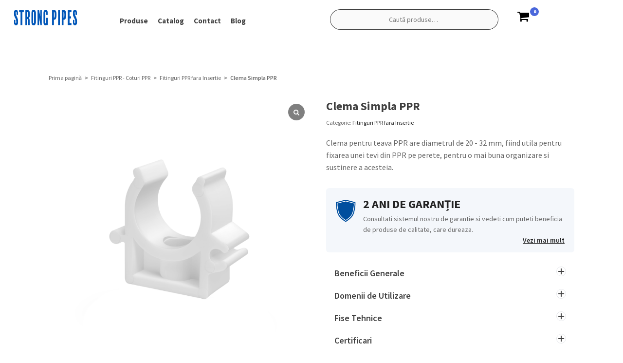

--- FILE ---
content_type: text/html; charset=UTF-8
request_url: https://teavainstalatii.ro/produs/clema-simpla-ppr/
body_size: 23673
content:
<!DOCTYPE html>
<html lang="ro-RO" >
<head>
<meta charset="UTF-8">
<meta name="viewport" content="width=device-width, initial-scale=1.0">
<!-- WP_HEAD() START -->
<title>Clema Simpla PPR - TeavaInstalatii.ro</title>
<link rel="preload" as="style" href="https://fonts.googleapis.com/css?family=Source+Sans+Pro:100,200,300,400,500,600,700,800,900|Source+Sans+Pro:100,200,300,400,500,600,700,800,900" >
<link rel="stylesheet" href="https://fonts.googleapis.com/css?family=Source+Sans+Pro:100,200,300,400,500,600,700,800,900|Source+Sans+Pro:100,200,300,400,500,600,700,800,900">
<meta name='robots' content='max-image-preview:large, max-snippet:-1, max-video-preview:-1' />
	<style>img:is([sizes="auto" i], [sizes^="auto," i]) { contain-intrinsic-size: 3000px 1500px }</style>
	<link rel="alternate" hreflang="ro" href="https://teavainstalatii.ro/produs/clema-simpla-ppr/" />
<link rel="alternate" hreflang="en" href="https://teavainstalatii.ro/en/product/ppr-simple-clip/" />
<link rel="alternate" hreflang="x-default" href="https://teavainstalatii.ro/produs/clema-simpla-ppr/" />
<link rel="canonical" href="https://teavainstalatii.ro/produs/clema-simpla-ppr/">
<meta name="description" content="Clema pentru teava PPR are diametrul de 20 - 32 mm, fiind utila pentru fixarea unei tevi din PPR pe perete, pentru o mai buna organizare si sustinere a acesteia">
<meta property="og:title" content="Clema Simpla PPR - TeavaInstalatii.ro">
<meta property="og:type" content="product">
<meta property="og:image" content="https://teavainstalatii.ro/wp-content/uploads/2021/10/Clema-Simpla-PPR-Q20.png">
<meta property="og:image:width" content="2450">
<meta property="og:image:height" content="2450">
<meta property="og:image:alt" content="Clema Simpla PPR Q20">
<meta property="og:description" content="Clema pentru teava PPR are diametrul de 20 - 32 mm, fiind utila pentru fixarea unei tevi din PPR pe perete, pentru o mai buna organizare si sustinere a acesteia">
<meta property="og:url" content="https://teavainstalatii.ro/produs/clema-simpla-ppr/">
<meta property="og:locale" content="ro_RO">
<meta property="og:site_name" content="TeavaInstalatii.ro">
<meta property="article:published_time" content="2021-10-01T13:35:21+00:00">
<meta property="article:modified_time" content="2024-02-24T18:58:32+00:00">
<meta property="og:updated_time" content="2024-02-24T18:58:32+00:00">
<meta property="product:price:amount" content="26.18">
<meta property="product:price:currency" content="RON">
<meta property="og:availability" content="instock">
<meta property="og:type" content="product">
<meta name="twitter:card" content="summary_large_image">
<meta name="twitter:image" content="https://teavainstalatii.ro/wp-content/uploads/2021/10/Clema-Simpla-PPR-Q20.png">
<link rel='dns-prefetch' href='//www.googletagmanager.com' />
<link rel='dns-prefetch' href='//unpkg.com' />
<link rel='dns-prefetch' href='//cdnjs.cloudflare.com' />
<link rel='stylesheet' id='wp-block-library-css' href='https://teavainstalatii.ro/wp-includes/css/dist/block-library/style.min.css?ver=6.8.3' type='text/css' media='all' />
<style id='classic-theme-styles-inline-css' type='text/css'>
/*! This file is auto-generated */
.wp-block-button__link{color:#fff;background-color:#32373c;border-radius:9999px;box-shadow:none;text-decoration:none;padding:calc(.667em + 2px) calc(1.333em + 2px);font-size:1.125em}.wp-block-file__button{background:#32373c;color:#fff;text-decoration:none}
</style>
<style id='global-styles-inline-css' type='text/css'>
:root{--wp--preset--aspect-ratio--square: 1;--wp--preset--aspect-ratio--4-3: 4/3;--wp--preset--aspect-ratio--3-4: 3/4;--wp--preset--aspect-ratio--3-2: 3/2;--wp--preset--aspect-ratio--2-3: 2/3;--wp--preset--aspect-ratio--16-9: 16/9;--wp--preset--aspect-ratio--9-16: 9/16;--wp--preset--color--black: #000000;--wp--preset--color--cyan-bluish-gray: #abb8c3;--wp--preset--color--white: #ffffff;--wp--preset--color--pale-pink: #f78da7;--wp--preset--color--vivid-red: #cf2e2e;--wp--preset--color--luminous-vivid-orange: #ff6900;--wp--preset--color--luminous-vivid-amber: #fcb900;--wp--preset--color--light-green-cyan: #7bdcb5;--wp--preset--color--vivid-green-cyan: #00d084;--wp--preset--color--pale-cyan-blue: #8ed1fc;--wp--preset--color--vivid-cyan-blue: #0693e3;--wp--preset--color--vivid-purple: #9b51e0;--wp--preset--gradient--vivid-cyan-blue-to-vivid-purple: linear-gradient(135deg,rgba(6,147,227,1) 0%,rgb(155,81,224) 100%);--wp--preset--gradient--light-green-cyan-to-vivid-green-cyan: linear-gradient(135deg,rgb(122,220,180) 0%,rgb(0,208,130) 100%);--wp--preset--gradient--luminous-vivid-amber-to-luminous-vivid-orange: linear-gradient(135deg,rgba(252,185,0,1) 0%,rgba(255,105,0,1) 100%);--wp--preset--gradient--luminous-vivid-orange-to-vivid-red: linear-gradient(135deg,rgba(255,105,0,1) 0%,rgb(207,46,46) 100%);--wp--preset--gradient--very-light-gray-to-cyan-bluish-gray: linear-gradient(135deg,rgb(238,238,238) 0%,rgb(169,184,195) 100%);--wp--preset--gradient--cool-to-warm-spectrum: linear-gradient(135deg,rgb(74,234,220) 0%,rgb(151,120,209) 20%,rgb(207,42,186) 40%,rgb(238,44,130) 60%,rgb(251,105,98) 80%,rgb(254,248,76) 100%);--wp--preset--gradient--blush-light-purple: linear-gradient(135deg,rgb(255,206,236) 0%,rgb(152,150,240) 100%);--wp--preset--gradient--blush-bordeaux: linear-gradient(135deg,rgb(254,205,165) 0%,rgb(254,45,45) 50%,rgb(107,0,62) 100%);--wp--preset--gradient--luminous-dusk: linear-gradient(135deg,rgb(255,203,112) 0%,rgb(199,81,192) 50%,rgb(65,88,208) 100%);--wp--preset--gradient--pale-ocean: linear-gradient(135deg,rgb(255,245,203) 0%,rgb(182,227,212) 50%,rgb(51,167,181) 100%);--wp--preset--gradient--electric-grass: linear-gradient(135deg,rgb(202,248,128) 0%,rgb(113,206,126) 100%);--wp--preset--gradient--midnight: linear-gradient(135deg,rgb(2,3,129) 0%,rgb(40,116,252) 100%);--wp--preset--font-size--small: 13px;--wp--preset--font-size--medium: 20px;--wp--preset--font-size--large: 36px;--wp--preset--font-size--x-large: 42px;--wp--preset--spacing--20: 0.44rem;--wp--preset--spacing--30: 0.67rem;--wp--preset--spacing--40: 1rem;--wp--preset--spacing--50: 1.5rem;--wp--preset--spacing--60: 2.25rem;--wp--preset--spacing--70: 3.38rem;--wp--preset--spacing--80: 5.06rem;--wp--preset--shadow--natural: 6px 6px 9px rgba(0, 0, 0, 0.2);--wp--preset--shadow--deep: 12px 12px 50px rgba(0, 0, 0, 0.4);--wp--preset--shadow--sharp: 6px 6px 0px rgba(0, 0, 0, 0.2);--wp--preset--shadow--outlined: 6px 6px 0px -3px rgba(255, 255, 255, 1), 6px 6px rgba(0, 0, 0, 1);--wp--preset--shadow--crisp: 6px 6px 0px rgba(0, 0, 0, 1);}:where(.is-layout-flex){gap: 0.5em;}:where(.is-layout-grid){gap: 0.5em;}body .is-layout-flex{display: flex;}.is-layout-flex{flex-wrap: wrap;align-items: center;}.is-layout-flex > :is(*, div){margin: 0;}body .is-layout-grid{display: grid;}.is-layout-grid > :is(*, div){margin: 0;}:where(.wp-block-columns.is-layout-flex){gap: 2em;}:where(.wp-block-columns.is-layout-grid){gap: 2em;}:where(.wp-block-post-template.is-layout-flex){gap: 1.25em;}:where(.wp-block-post-template.is-layout-grid){gap: 1.25em;}.has-black-color{color: var(--wp--preset--color--black) !important;}.has-cyan-bluish-gray-color{color: var(--wp--preset--color--cyan-bluish-gray) !important;}.has-white-color{color: var(--wp--preset--color--white) !important;}.has-pale-pink-color{color: var(--wp--preset--color--pale-pink) !important;}.has-vivid-red-color{color: var(--wp--preset--color--vivid-red) !important;}.has-luminous-vivid-orange-color{color: var(--wp--preset--color--luminous-vivid-orange) !important;}.has-luminous-vivid-amber-color{color: var(--wp--preset--color--luminous-vivid-amber) !important;}.has-light-green-cyan-color{color: var(--wp--preset--color--light-green-cyan) !important;}.has-vivid-green-cyan-color{color: var(--wp--preset--color--vivid-green-cyan) !important;}.has-pale-cyan-blue-color{color: var(--wp--preset--color--pale-cyan-blue) !important;}.has-vivid-cyan-blue-color{color: var(--wp--preset--color--vivid-cyan-blue) !important;}.has-vivid-purple-color{color: var(--wp--preset--color--vivid-purple) !important;}.has-black-background-color{background-color: var(--wp--preset--color--black) !important;}.has-cyan-bluish-gray-background-color{background-color: var(--wp--preset--color--cyan-bluish-gray) !important;}.has-white-background-color{background-color: var(--wp--preset--color--white) !important;}.has-pale-pink-background-color{background-color: var(--wp--preset--color--pale-pink) !important;}.has-vivid-red-background-color{background-color: var(--wp--preset--color--vivid-red) !important;}.has-luminous-vivid-orange-background-color{background-color: var(--wp--preset--color--luminous-vivid-orange) !important;}.has-luminous-vivid-amber-background-color{background-color: var(--wp--preset--color--luminous-vivid-amber) !important;}.has-light-green-cyan-background-color{background-color: var(--wp--preset--color--light-green-cyan) !important;}.has-vivid-green-cyan-background-color{background-color: var(--wp--preset--color--vivid-green-cyan) !important;}.has-pale-cyan-blue-background-color{background-color: var(--wp--preset--color--pale-cyan-blue) !important;}.has-vivid-cyan-blue-background-color{background-color: var(--wp--preset--color--vivid-cyan-blue) !important;}.has-vivid-purple-background-color{background-color: var(--wp--preset--color--vivid-purple) !important;}.has-black-border-color{border-color: var(--wp--preset--color--black) !important;}.has-cyan-bluish-gray-border-color{border-color: var(--wp--preset--color--cyan-bluish-gray) !important;}.has-white-border-color{border-color: var(--wp--preset--color--white) !important;}.has-pale-pink-border-color{border-color: var(--wp--preset--color--pale-pink) !important;}.has-vivid-red-border-color{border-color: var(--wp--preset--color--vivid-red) !important;}.has-luminous-vivid-orange-border-color{border-color: var(--wp--preset--color--luminous-vivid-orange) !important;}.has-luminous-vivid-amber-border-color{border-color: var(--wp--preset--color--luminous-vivid-amber) !important;}.has-light-green-cyan-border-color{border-color: var(--wp--preset--color--light-green-cyan) !important;}.has-vivid-green-cyan-border-color{border-color: var(--wp--preset--color--vivid-green-cyan) !important;}.has-pale-cyan-blue-border-color{border-color: var(--wp--preset--color--pale-cyan-blue) !important;}.has-vivid-cyan-blue-border-color{border-color: var(--wp--preset--color--vivid-cyan-blue) !important;}.has-vivid-purple-border-color{border-color: var(--wp--preset--color--vivid-purple) !important;}.has-vivid-cyan-blue-to-vivid-purple-gradient-background{background: var(--wp--preset--gradient--vivid-cyan-blue-to-vivid-purple) !important;}.has-light-green-cyan-to-vivid-green-cyan-gradient-background{background: var(--wp--preset--gradient--light-green-cyan-to-vivid-green-cyan) !important;}.has-luminous-vivid-amber-to-luminous-vivid-orange-gradient-background{background: var(--wp--preset--gradient--luminous-vivid-amber-to-luminous-vivid-orange) !important;}.has-luminous-vivid-orange-to-vivid-red-gradient-background{background: var(--wp--preset--gradient--luminous-vivid-orange-to-vivid-red) !important;}.has-very-light-gray-to-cyan-bluish-gray-gradient-background{background: var(--wp--preset--gradient--very-light-gray-to-cyan-bluish-gray) !important;}.has-cool-to-warm-spectrum-gradient-background{background: var(--wp--preset--gradient--cool-to-warm-spectrum) !important;}.has-blush-light-purple-gradient-background{background: var(--wp--preset--gradient--blush-light-purple) !important;}.has-blush-bordeaux-gradient-background{background: var(--wp--preset--gradient--blush-bordeaux) !important;}.has-luminous-dusk-gradient-background{background: var(--wp--preset--gradient--luminous-dusk) !important;}.has-pale-ocean-gradient-background{background: var(--wp--preset--gradient--pale-ocean) !important;}.has-electric-grass-gradient-background{background: var(--wp--preset--gradient--electric-grass) !important;}.has-midnight-gradient-background{background: var(--wp--preset--gradient--midnight) !important;}.has-small-font-size{font-size: var(--wp--preset--font-size--small) !important;}.has-medium-font-size{font-size: var(--wp--preset--font-size--medium) !important;}.has-large-font-size{font-size: var(--wp--preset--font-size--large) !important;}.has-x-large-font-size{font-size: var(--wp--preset--font-size--x-large) !important;}
:where(.wp-block-post-template.is-layout-flex){gap: 1.25em;}:where(.wp-block-post-template.is-layout-grid){gap: 1.25em;}
:where(.wp-block-columns.is-layout-flex){gap: 2em;}:where(.wp-block-columns.is-layout-grid){gap: 2em;}
:root :where(.wp-block-pullquote){font-size: 1.5em;line-height: 1.6;}
</style>
<link rel='stylesheet' id='contact-form-7-css' href='https://teavainstalatii.ro/wp-content/plugins/contact-form-7/includes/css/styles.css?ver=6.1.2' type='text/css' media='all' />
<link rel='stylesheet' id='oxygen-css' href='https://teavainstalatii.ro/wp-content/plugins/oxygen/component-framework/oxygen.css?ver=4.9.1' type='text/css' media='all' />
<link rel='stylesheet' id='tema-custom-tw-css' href='https://cdnjs.cloudflare.com/ajax/libs/tailwindcss/2.2.19/tailwind.min.css?ver=1.0.11' type='text/css' media='all' />
<link rel='stylesheet' id='tema-custom-twprose-css' href='https://unpkg.com/@tailwindcss/typography@0.5.0/dist/typography.min.css?ver=1.0.11' type='text/css' media='all' />
<link rel='stylesheet' id='woocommerce-layout-css' href='https://teavainstalatii.ro/wp-content/plugins/woocommerce/assets/css/woocommerce-layout.css?ver=10.2.2' type='text/css' media='all' />
<link rel='stylesheet' id='woocommerce-smallscreen-css' href='https://teavainstalatii.ro/wp-content/plugins/woocommerce/assets/css/woocommerce-smallscreen.css?ver=10.2.2' type='text/css' media='only screen and (max-width: 768px)' />
<link rel='stylesheet' id='woocommerce-general-css' href='https://teavainstalatii.ro/wp-content/plugins/woocommerce/assets/css/woocommerce.css?ver=10.2.2' type='text/css' media='all' />
<style id='woocommerce-inline-inline-css' type='text/css'>
.woocommerce form .form-row .required { visibility: visible; }
</style>
<link rel='stylesheet' id='wpml-legacy-horizontal-list-0-css' href='https://teavainstalatii.ro/wp-content/plugins/sitepress-multilingual-cms/templates/language-switchers/legacy-list-horizontal/style.min.css?ver=1' type='text/css' media='all' />
<style id='wpml-legacy-horizontal-list-0-inline-css' type='text/css'>
.wpml-ls-statics-footer a, .wpml-ls-statics-footer .wpml-ls-sub-menu a, .wpml-ls-statics-footer .wpml-ls-sub-menu a:link, .wpml-ls-statics-footer li:not(.wpml-ls-current-language) .wpml-ls-link, .wpml-ls-statics-footer li:not(.wpml-ls-current-language) .wpml-ls-link:link {color:#444444;background-color:#ffffff;}.wpml-ls-statics-footer .wpml-ls-sub-menu a:hover,.wpml-ls-statics-footer .wpml-ls-sub-menu a:focus, .wpml-ls-statics-footer .wpml-ls-sub-menu a:link:hover, .wpml-ls-statics-footer .wpml-ls-sub-menu a:link:focus {color:#000000;background-color:#eeeeee;}.wpml-ls-statics-footer .wpml-ls-current-language > a {color:#444444;background-color:#ffffff;}.wpml-ls-statics-footer .wpml-ls-current-language:hover>a, .wpml-ls-statics-footer .wpml-ls-current-language>a:focus {color:#000000;background-color:#eeeeee;}
</style>
<link rel='stylesheet' id='wpml-menu-item-0-css' href='https://teavainstalatii.ro/wp-content/plugins/sitepress-multilingual-cms/templates/language-switchers/menu-item/style.min.css?ver=1' type='text/css' media='all' />
<link rel='stylesheet' id='brands-styles-css' href='https://teavainstalatii.ro/wp-content/plugins/woocommerce/assets/css/brands.css?ver=10.2.2' type='text/css' media='all' />
<link rel='stylesheet' id='rtwpvs-css' href='https://teavainstalatii.ro/wp-content/plugins/woo-product-variation-swatches/assets/css/rtwpvs.min.css?ver=1761944222' type='text/css' media='all' />
<style id='rtwpvs-inline-css' type='text/css'>
        
            .rtwpvs-term:not(.rtwpvs-radio-term) {
                width: 126px;
                height: 46px;
            }

            .rtwpvs-squared .rtwpvs-button-term {
                min-width: 126px;
            }

            .rtwpvs-button-term span {
                font-size: 16px;
            }

            
            
                        .rtwpvs.rtwpvs-attribute-behavior-blur .rtwpvs-term:not(.rtwpvs-radio-term).disabled::before,
            .rtwpvs.rtwpvs-attribute-behavior-blur .rtwpvs-term:not(.rtwpvs-radio-term).disabled::after,
            .rtwpvs.rtwpvs-attribute-behavior-blur .rtwpvs-term:not(.rtwpvs-radio-term).disabled:hover::before,
            .rtwpvs.rtwpvs-attribute-behavior-blur .rtwpvs-term:not(.rtwpvs-radio-term).disabled:hover::after {
                background: #ff0000 !important;
            }

                                    .rtwpvs.rtwpvs-attribute-behavior-blur .rtwpvs-term:not(.rtwpvs-radio-term).disabled img,
            .rtwpvs.rtwpvs-attribute-behavior-blur .rtwpvs-term:not(.rtwpvs-radio-term).disabled span,
            .rtwpvs.rtwpvs-attribute-behavior-blur .rtwpvs-term:not(.rtwpvs-radio-term).disabled:hover img,
            .rtwpvs.rtwpvs-attribute-behavior-blur .rtwpvs-term:not(.rtwpvs-radio-term).disabled:hover span {
                opacity: 0.3;
            }

                    
		
</style>
<link rel='stylesheet' id='rtwpvs-tooltip-css' href='https://teavainstalatii.ro/wp-content/plugins/woo-product-variation-swatches/assets/css/rtwpvs-tooltip.min.css?ver=1761944222' type='text/css' media='all' />
<link rel='stylesheet' id='sp_wcgs-fontello-fontende-icons-css' href='https://teavainstalatii.ro/wp-content/plugins/gallery-slider-for-woocommerce/public/css/fontello.min.css?ver=3.1.0' type='text/css' media='all' />
<link rel='stylesheet' id='wcgs-swiper-css' href='https://teavainstalatii.ro/wp-content/plugins/gallery-slider-for-woocommerce/public/css/swiper.min.css?ver=3.1.0' type='text/css' media='all' />
<link rel='stylesheet' id='wcgs-fancybox-css' href='https://teavainstalatii.ro/wp-content/plugins/gallery-slider-for-woocommerce/public/css/fancybox.min.css?ver=3.1.0' type='text/css' media='all' />
<link rel='stylesheet' id='gallery-slider-for-woocommerce-css' href='https://teavainstalatii.ro/wp-content/plugins/gallery-slider-for-woocommerce/public/css/woo-gallery-slider-public.min.css?ver=3.1.0' type='text/css' media='all' />
<style id='gallery-slider-for-woocommerce-inline-css' type='text/css'>
@media screen and (min-width:992px ){#wpgs-gallery.wcgs-woocommerce-product-gallery {max-width: 100%;}#wpgs-gallery.wcgs-woocommerce-product-gallery:has( + .summary ) {max-width: 50%;} #wpgs-gallery.wcgs-woocommerce-product-gallery+.summary { max-width: calc(50% - 50px); } }#wpgs-gallery .wcgs-thumb.spswiper-slide-thumb-active.wcgs-thumb img {border: 2px solid #0085BA;}#wpgs-gallery .wcgs-thumb.spswiper-slide:hover img,#wpgs-gallery .wcgs-thumb.spswiper-slide-thumb-active.wcgs-thumb:hover img {border-color: #0085BA;}#wpgs-gallery .wcgs-thumb.spswiper-slide img {border: 2px solid #dddddd;border-radius: 0px;}#wpgs-gallery .wcgs-video-icon:after {content: "\e823";}#wpgs-gallery .gallery-navigation-carousel-wrapper {-ms-flex-order: 2 !important;order: 2 !important;margin-top: 6px;;}.rtl #wpgs-gallery.wcgs-vertical-right .gallery-navigation-carousel-wrapper {margin-right: 6px;margin-left: 0;}#wpgs-gallery .wcgs-carousel .wcgs-spswiper-arrow {font-size: 16px;}#wpgs-gallery .wcgs-carousel .wcgs-spswiper-arrow:before,#wpgs-gallery .wcgs-carousel .wcgs-spswiper-arrow:before {font-size: 16px;color: #fff;line-height: unset;}#wpgs-gallery.wcgs-woocommerce-product-gallery .wcgs-carousel .wcgs-slider-image {border-radius: 0px;}#wpgs-gallery .wcgs-carousel .wcgs-spswiper-arrow,#wpgs-gallery .wcgs-carousel .wcgs-spswiper-arrow{background-color: rgba(0, 0, 0, .5);border-radius: 0px;}#wpgs-gallery .wcgs-carousel .wcgs-spswiper-arrow:hover, #wpgs-gallery .wcgs-carousel .wcgs-spswiper-arrow:hover {background-color: rgba(0, 0, 0, .85);}#wpgs-gallery .wcgs-carousel .wcgs-spswiper-arrow:hover::before, #wpgs-gallery .wcgs-carousel .wcgs-spswiper-arrow:hover::before{ color: #fff;}#wpgs-gallery .spswiper-pagination .spswiper-pagination-bullet {background-color: rgba(115, 119, 121, 0.5);}#wpgs-gallery .spswiper-pagination .spswiper-pagination-bullet.spswiper-pagination-bullet-active {background-color: rgba(115, 119, 121, 0.8);}#wpgs-gallery .wcgs-lightbox .sp_wgs-lightbox {color: #fff;background-color: rgba(0, 0, 0, 0.5);font-size: 13px;}#wpgs-gallery .wcgs-lightbox .sp_wgs-lightbox:hover {color: #fff;background-color: rgba(0, 0, 0, 0.8);}#wpgs-gallery .gallery-navigation-carousel.vertical .wcgs-spswiper-button-next.wcgs-spswiper-arrow::before,#wpgs-gallery .gallery-navigation-carousel .wcgs-spswiper-button-prev.wcgs-spswiper-arrow::before {content: "\e814";}#wpgs-gallery .gallery-navigation-carousel.vertical .wcgs-spswiper-button-prev.wcgs-spswiper-arrow::before,#wpgs-gallery .gallery-navigation-carousel .wcgs-spswiper-button-next.wcgs-spswiper-arrow::before {content: "\e801";}#wpgs-gallery .gallery-navigation-carousel .wcgs-spswiper-arrow {background-color: rgba(0, 0, 0, 0.5);}#wpgs-gallery .gallery-navigation-carousel .wcgs-spswiper-arrow:before{font-size: 12px;color: #fff;}#wpgs-gallery .gallery-navigation-carousel .wcgs-spswiper-arrow:hover {background-color: rgba(0, 0, 0, 0.8);}#wpgs-gallery .wcgs-carousel .wcgs-spswiper-button-prev.wcgs-spswiper-arrow::before {content: "\e814";}#wpgs-gallery .wcgs-carousel .wcgs-spswiper-button-next.wcgs-spswiper-arrow::before {content: "\e801";}#wpgs-gallery .gallery-navigation-carousel .wcgs-spswiper-arrow:hover::before{color: #fff;}#wpgs-gallery {margin-bottom: px;max-width: 50%;}.wcgs-fancybox-wrapper .fancybox__caption {color: #ffffff;font-size: 14px;}.fancybox-bg {background: #1e1e1e !important;}#wpgs-gallery .wcgs-carousel:not(.swiper-initialized) { visibility: visible!important;}.comments-list .avatar { position: relative;}
</style>
<link rel='stylesheet' id='sp_wcgs-fontello-icons-css' href='https://teavainstalatii.ro/wp-content/plugins/gallery-slider-for-woocommerce/admin/css/fontello.min.css?ver=3.1.0' type='text/css' media='all' />
<script type="text/template" id="tmpl-variation-template">
	<div class="woocommerce-variation-description">{{{ data.variation.variation_description }}}</div>
	<div class="woocommerce-variation-price">{{{ data.variation.price_html }}}</div>
	<div class="woocommerce-variation-availability">{{{ data.variation.availability_html }}}</div>
</script>
<script type="text/template" id="tmpl-unavailable-variation-template">
	<p role="alert">Regret, acest produs nu este disponibil. Te rog alege altceva.</p>
</script>
<!--n2css--><!--n2js--><script type="text/javascript" id="woocommerce-google-analytics-integration-gtag-js-after">
/* <![CDATA[ */
/* Google Analytics for WooCommerce (gtag.js) */
					window.dataLayer = window.dataLayer || [];
					function gtag(){dataLayer.push(arguments);}
					// Set up default consent state.
					for ( const mode of [{"analytics_storage":"denied","ad_storage":"denied","ad_user_data":"denied","ad_personalization":"denied","region":["AT","BE","BG","HR","CY","CZ","DK","EE","FI","FR","DE","GR","HU","IS","IE","IT","LV","LI","LT","LU","MT","NL","NO","PL","PT","RO","SK","SI","ES","SE","GB","CH"]}] || [] ) {
						gtag( "consent", "default", { "wait_for_update": 500, ...mode } );
					}
					gtag("js", new Date());
					gtag("set", "developer_id.dOGY3NW", true);
					gtag("config", "G-SCPXW9YFXE", {"track_404":true,"allow_google_signals":true,"logged_in":false,"linker":{"domains":[],"allow_incoming":false},"custom_map":{"dimension1":"logged_in"}});
/* ]]> */
</script>
<script type="text/javascript" id="wpml-cookie-js-extra">
/* <![CDATA[ */
var wpml_cookies = {"wp-wpml_current_language":{"value":"ro","expires":1,"path":"\/"}};
var wpml_cookies = {"wp-wpml_current_language":{"value":"ro","expires":1,"path":"\/"}};
/* ]]> */
</script>
<script type="text/javascript" src="https://teavainstalatii.ro/wp-content/plugins/sitepress-multilingual-cms/res/js/cookies/language-cookie.js?ver=481990" id="wpml-cookie-js" defer="defer" data-wp-strategy="defer"></script>
<script type="text/javascript" src="https://teavainstalatii.ro/wp-includes/js/jquery/jquery.min.js?ver=3.7.1" id="jquery-core-js"></script>
<script type="text/javascript" src="https://teavainstalatii.ro/wp-content/plugins/tema-custom/public/js/tema-custom-public.js?ver=1.0.11" id="tema-custom-js"></script>
<script type="text/javascript" src="https://unpkg.com/@alpinejs/collapse@3.x.x/dist/cdn.min.js?ver=1.0.11" id="tema-custom-alpine-collapse-js"></script>
<script type="text/javascript" src="https://teavainstalatii.ro/wp-content/plugins/woocommerce/assets/js/jquery-blockui/jquery.blockUI.min.js?ver=2.7.0-wc.10.2.2" id="jquery-blockui-js" defer="defer" data-wp-strategy="defer"></script>
<script type="text/javascript" id="wc-add-to-cart-js-extra">
/* <![CDATA[ */
var wc_add_to_cart_params = {"ajax_url":"\/wp-admin\/admin-ajax.php","wc_ajax_url":"\/?wc-ajax=%%endpoint%%","i18n_view_cart":"Vezi co\u0219ul","cart_url":"https:\/\/teavainstalatii.ro\/cart\/","is_cart":"","cart_redirect_after_add":"no"};
/* ]]> */
</script>
<script type="text/javascript" src="https://teavainstalatii.ro/wp-content/plugins/woocommerce/assets/js/frontend/add-to-cart.min.js?ver=10.2.2" id="wc-add-to-cart-js" defer="defer" data-wp-strategy="defer"></script>
<script type="text/javascript" id="wc-single-product-js-extra">
/* <![CDATA[ */
var wc_single_product_params = {"i18n_required_rating_text":"Te rog selecteaz\u0103 o evaluare","i18n_rating_options":["Una din 5 stele","2 din 5 stele","3 din 5 stele","4 din 5 stele","5 din 5 stele"],"i18n_product_gallery_trigger_text":"Vezi galeria cu imagini pe ecran \u00eentreg","review_rating_required":"yes","flexslider":{"rtl":false,"animation":"slide","smoothHeight":true,"directionNav":false,"controlNav":"thumbnails","slideshow":false,"animationSpeed":500,"animationLoop":false,"allowOneSlide":false,"touch":true},"zoom_enabled":"","zoom_options":[],"photoswipe_enabled":"","photoswipe_options":{"shareEl":false,"closeOnScroll":false,"history":false,"hideAnimationDuration":0,"showAnimationDuration":0},"flexslider_enabled":""};
/* ]]> */
</script>
<script type="text/javascript" src="https://teavainstalatii.ro/wp-content/plugins/woocommerce/assets/js/frontend/single-product.min.js?ver=10.2.2" id="wc-single-product-js" defer="defer" data-wp-strategy="defer"></script>
<script type="text/javascript" src="https://teavainstalatii.ro/wp-content/plugins/woocommerce/assets/js/js-cookie/js.cookie.min.js?ver=2.1.4-wc.10.2.2" id="js-cookie-js" defer="defer" data-wp-strategy="defer"></script>
<script type="text/javascript" id="woocommerce-js-extra">
/* <![CDATA[ */
var woocommerce_params = {"ajax_url":"\/wp-admin\/admin-ajax.php","wc_ajax_url":"\/?wc-ajax=%%endpoint%%","i18n_password_show":"Arat\u0103 parola","i18n_password_hide":"Ascunde parola"};
/* ]]> */
</script>
<script type="text/javascript" src="https://teavainstalatii.ro/wp-content/plugins/woocommerce/assets/js/frontend/woocommerce.min.js?ver=10.2.2" id="woocommerce-js" defer="defer" data-wp-strategy="defer"></script>
<script type="text/javascript" src="https://teavainstalatii.ro/wp-includes/js/underscore.min.js?ver=1.13.7" id="underscore-js"></script>
<script type="text/javascript" id="wp-util-js-extra">
/* <![CDATA[ */
var _wpUtilSettings = {"ajax":{"url":"\/wp-admin\/admin-ajax.php"}};
/* ]]> */
</script>
<script type="text/javascript" src="https://teavainstalatii.ro/wp-includes/js/wp-util.min.js?ver=6.8.3" id="wp-util-js"></script>
<script type="text/javascript" id="wc-add-to-cart-variation-js-extra">
/* <![CDATA[ */
var wc_add_to_cart_variation_params = {"wc_ajax_url":"\/?wc-ajax=%%endpoint%%","i18n_no_matching_variations_text":"Regret, nu s-a potrivit niciun produs cu selec\u021bia ta. Te rog alege o alt\u0103 combina\u021bie.","i18n_make_a_selection_text":"Te rog selecteaz\u0103 c\u00e2teva op\u021biuni pentru produs \u00eenainte de a-l ad\u0103uga \u00een co\u0219ul t\u0103u.","i18n_unavailable_text":"Regret, acest produs nu este disponibil. Te rog alege altceva.","i18n_reset_alert_text":"Selec\u021bia ta a fost resetat\u0103. Te rog s\u0103 selectezi c\u00e2teva op\u021biuni pentru produse \u00eenainte de a ad\u0103uga acest produs \u00een co\u0219.","ajax_url":"\/wp-admin\/admin-ajax.php","i18n_view_cart":"View cart","i18n_add_to_cart":"Add to cart","i18n_select_options":"Select options","cart_url":"https:\/\/teavainstalatii.ro\/cart\/","is_cart":"","cart_redirect_after_add":"no","enable_ajax_add_to_cart":"yes"};
/* ]]> */
</script>
<script type="text/javascript" src="https://teavainstalatii.ro/wp-content/plugins/woocommerce/assets/js/frontend/add-to-cart-variation.min.js?ver=10.2.2" id="wc-add-to-cart-variation-js" defer="defer" data-wp-strategy="defer"></script>
<link rel="https://api.w.org/" href="https://teavainstalatii.ro/wp-json/" /><link rel="alternate" title="JSON" type="application/json" href="https://teavainstalatii.ro/wp-json/wp/v2/product/3243" /><link rel="EditURI" type="application/rsd+xml" title="RSD" href="https://teavainstalatii.ro/xmlrpc.php?rsd" />
<meta name="generator" content="WordPress 6.8.3" />
<meta name="generator" content="WooCommerce 10.2.2" />
<link rel='shortlink' href='https://teavainstalatii.ro/?p=3243' />
<link rel="alternate" title="oEmbed (JSON)" type="application/json+oembed" href="https://teavainstalatii.ro/wp-json/oembed/1.0/embed?url=https%3A%2F%2Fteavainstalatii.ro%2Fprodus%2Fclema-simpla-ppr%2F" />
<link rel="alternate" title="oEmbed (XML)" type="text/xml+oembed" href="https://teavainstalatii.ro/wp-json/oembed/1.0/embed?url=https%3A%2F%2Fteavainstalatii.ro%2Fprodus%2Fclema-simpla-ppr%2F&#038;format=xml" />
<meta name="generator" content="WPML ver:4.8.1 stt:1,44;" />
	<noscript><style>.woocommerce-product-gallery{ opacity: 1 !important; }</style></noscript>
	<link rel="icon" href="https://teavainstalatii.ro/wp-content/uploads/2021/10/cropped-TeavaInstalatii-favicon-32x32.png" sizes="32x32" />
<link rel="icon" href="https://teavainstalatii.ro/wp-content/uploads/2021/10/cropped-TeavaInstalatii-favicon-192x192.png" sizes="192x192" />
<link rel="apple-touch-icon" href="https://teavainstalatii.ro/wp-content/uploads/2021/10/cropped-TeavaInstalatii-favicon-180x180.png" />
<meta name="msapplication-TileImage" content="https://teavainstalatii.ro/wp-content/uploads/2021/10/cropped-TeavaInstalatii-favicon-270x270.png" />
<link rel='stylesheet' id='oxygen-cache-15-css' href='//teavainstalatii.ro/wp-content/uploads/oxygen/css/15.css?cache=1708451541&#038;ver=6.8.3' type='text/css' media='all' />
<link rel='stylesheet' id='oxygen-cache-54-css' href='//teavainstalatii.ro/wp-content/uploads/oxygen/css/54.css?cache=1709055106&#038;ver=6.8.3' type='text/css' media='all' />
<link rel='stylesheet' id='oxygen-universal-styles-css' href='//teavainstalatii.ro/wp-content/uploads/oxygen/css/universal.css?cache=1709055106&#038;ver=6.8.3' type='text/css' media='all' />
<link rel='stylesheet' id='tema-styles-css' href='https://teavainstalatii.ro/wp-content/plugins/tema-custom/public/css/tema-custom-public.css?ver=1.0.11' type='text/css' media='all' />
<!-- END OF WP_HEAD() -->
</head>
<body class="wp-singular product-template-default single single-product postid-3243 wp-theme-oxygen-is-not-a-theme  wp-embed-responsive theme-oxygen-is-not-a-theme oxygen-body product-slug-clema-simpla-ppr woocommerce woocommerce-page woocommerce-no-js rtwpvs rtwpvs-squared rtwpvs-attribute-behavior-blur-no-cross rtwpvs-archive-align-left rtwpvs-tooltip wcgs-gallery-slider" >




						<section id="section-282-15" class=" ct-section" ><div class="ct-section-inner-wrap"><div id="new_columns-284-15" class="ct-new-columns top-nav" ><div id="div_block-285-15" class="ct-div-block" ><a id="link-305-15" class="ct-link" href="https://teavainstalatii.ro" target="_self"  ><img  id="image-289-15" alt="" src="https://teavainstalatii.ro/wp-content/uploads/2021/10/Strong-Pipes-Logo-v0.1-300x49.png" class="ct-image" srcset="" sizes="(max-width: 300px) 100vw, 300px" /></a></div><div id="div_block-286-15" class="ct-div-block" ><a id="link-290-15" class="ct-link menu-item open-sidebar-nav" href="#" target="_self"  ><div id="text_block-291-15" class="ct-text-block" >Produse</div></a><a id="link-294-15" class="ct-link menu-item" href="https://teavainstalatii.ro/wp-content/uploads/2021/10/catalog-STRONG-PIPES-Romana3_compressed-2-1.pdf" target="_blank"  ><div id="text_block-295-15" class="ct-text-block" >Catalog</div></a><a id="link-306-15" class="ct-link menu-item" href="/contact" target="_self"  ><div id="text_block-307-15" class="ct-text-block" >Contact</div></a><a id="link-467-15" class="ct-link menu-item" href="/blog"   ><div id="text_block-468-15" class="ct-text-block" >Blog</div></a></div><div id="div_block-287-15" class="ct-div-block" ><div id="code_block-135-15" class="ct-code-block"  lang="ro"><form role="search" method="get" class="woocommerce-product-search" action="https://teavainstalatii.ro/">
	<label class="screen-reader-text" for="woocommerce-product-search-field-0">Caută după:</label>
	<input type="search" id="woocommerce-product-search-field-0" class="search-field" placeholder="Caută produse…" value="" name="s" />
	<button type="submit" value="Caută" class="">Caută</button>
	<input type="hidden" name="post_type" value="product" />
</form>
</div></div><div id="div_block-302-15" class="ct-div-block" >
		<div id="-mini-cart-479-15" class="oxy-mini-cart oxy-woo-element" >                    <style>
                    #ct-builder .oxy-woo-mini-cart__flyout {
                        opacity: 1 !important;
                    }
                    </style>
                                <div class='oxy-woo-mini-cart__summary'>            
                    <div class='oxy-woo-mini-cart__quantity-badge'>
                        0                    </div>        
                    <div class='oxy-woo-mini-cart__summary-fragments'>
                        <span class='oxy-woo-mini-cart__total'><span class="woocommerce-Price-amount amount"><bdi>0,00&nbsp;<span class="woocommerce-Price-currencySymbol">lei</span></bdi></span></span>
                        <span class='oxy-woo-mini-cart__items-count'>
                            0 elemente                        </span>
                    </div>
                    <svg class='oxy-woo-mini-cart__icon' viewBox="0 0 25 28">
                        <use xlink:href="#FontAwesomeicon-shopping-cart"></use>
                    </svg>
                </div>
                <div class="oxy-woo-mini-cart__flyout">
                <div class="oxy-woo-mini-cart__flyout-fragments">
                

	<p class="woocommerce-mini-cart__empty-message">Nu ai niciun produs în coș.</p>


                </div>
                </div>
            </div>

		</div></div><div id="div_block-252-15" class="ct-div-block top-nav" ><div id="div_block-253-15" class="ct-div-block" ><div id="div_block-254-15" class="ct-div-block" ><a id="link-255-15" class="ct-link menu-item open-sidebar-nav" href="#" target="_self"  ><div id="fancy_icon-256-15" class="ct-fancy-icon" ><svg id="svg-fancy_icon-256-15"><use xlink:href="#FontAwesomeicon-bars"></use></svg></div></a></div></div><div id="div_block-257-15" class="ct-div-block menu-item" ><a id="link-258-15" class="ct-link" href="/" target="_self"  ><img  id="image-259-15" alt="" src="https://teavainstalatii.ro/wp-content/uploads/2021/10/Strong-Pipes-Logo-v0.1.png" class="ct-image"/></a></div><div id="div_block-260-15" class="ct-div-block menu-item" ><a id="link-261-15" class="ct-link" href="tel:0314367801"   ><div id="fancy_icon-262-15" class="ct-fancy-icon" ><svg id="svg-fancy_icon-262-15"><use xlink:href="#FontAwesomeicon-phone"></use></svg></div></a>
		<div id="-mini-cart-480-15" class="oxy-mini-cart oxy-woo-element" >                    <style>
                    #ct-builder .oxy-woo-mini-cart__flyout {
                        opacity: 1 !important;
                    }
                    </style>
                                <div class='oxy-woo-mini-cart__summary'>            
                    <div class='oxy-woo-mini-cart__quantity-badge'>
                        0                    </div>        
                    <div class='oxy-woo-mini-cart__summary-fragments'>
                        <span class='oxy-woo-mini-cart__total'><span class="woocommerce-Price-amount amount"><bdi>0,00&nbsp;<span class="woocommerce-Price-currencySymbol">lei</span></bdi></span></span>
                        <span class='oxy-woo-mini-cart__items-count'>
                            0 elemente                        </span>
                    </div>
                    <svg class='oxy-woo-mini-cart__icon' viewBox="0 0 25 28">
                        <use xlink:href="#FontAwesomeicon-shopping-cart"></use>
                    </svg>
                </div>
                <div class="oxy-woo-mini-cart__flyout">
                <div class="oxy-woo-mini-cart__flyout-fragments">
                

	<p class="woocommerce-mini-cart__empty-message">Nu ai niciun produs în coș.</p>


                </div>
                </div>
            </div>

		</div></div></div></section><section id="section-236-15" class=" ct-section" ><div class="ct-section-inner-wrap"><div id="div_block-237-15" class="ct-div-block top-nav" ><div id="div_block-238-15" class="ct-div-block menu-item" ><a id="link-239-15" class="ct-link" href="/" target="_self"  ><img  id="image-240-15" alt="" src="https://teavainstalatii.ro/wp-content/uploads/2021/10/Strong-Pipes-Logo-v0.1-300x49.png" class="ct-image" srcset="" sizes="(max-width: 300px) 100vw, 300px" /></a></div><div id="div_block-241-15" class="ct-div-block" ><div id="div_block-242-15" class="ct-div-block" ><a id="link-243-15" class="ct-link menu-item open-sidebar-nav" href="http://" target="_self"  ><div id="text_block-244-15" class="ct-text-block " >Products</div></a><a id="link-245-15" class="ct-link menu-item" href="/about/" target="_self"  ><div id="text_block-246-15" class="ct-text-block" >About</div></a><a id="link-247-15" class="ct-link menu-item" href="/contact-us/"   ><div id="text_block-248-15" class="ct-text-block" >Contact</div></a></div><div id="div_block-249-15" class="ct-div-block" ><div id="code_block-250-15" class="ct-code-block" ><form role="search" method="get" class="woocommerce-product-search" action="https://teavainstalatii.ro/">
	<label class="screen-reader-text" for="woocommerce-product-search-field-1">Caută după:</label>
	<input type="search" id="woocommerce-product-search-field-1" class="search-field" placeholder="Caută produse…" value="" name="s" />
	<button type="submit" value="Caută" class="">Caută</button>
	<input type="hidden" name="post_type" value="product" />
</form>
</div></div></div><div id="div_block-251-15" class="ct-div-block menu-item" ></div></div></div></section><section id="section-2-54" class=" ct-section section-content" ><div class="ct-section-inner-wrap">
		<div id="-breadcrumb-10-54" class="oxy-breadcrumb oxy-woo-element" ><nav class="woocommerce-breadcrumb" aria-label="Breadcrumb"><a href="https://teavainstalatii.ro">Prima pagină</a> &nbsp;&nbsp;>&nbsp;&nbsp; <a href="https://teavainstalatii.ro/categorie-produse/fitinguri/">Fitinguri PPR - Coturi PPR</a> &nbsp;&nbsp;>&nbsp;&nbsp; <a href="https://teavainstalatii.ro/categorie-produse/fitinguri/fitinguri-fara-insertie/">Fitinguri PPR fara Insertie</a> &nbsp;&nbsp;>&nbsp;&nbsp; Clema Simpla PPR</nav></div>

		
		<div id="-product-builder-51-54" class="oxy-product-builder oxy-woo-element" ><div class="woocommerce-notices-wrapper"></div><div id="product-3243" class="rtwpvs-product product type-product post-3243 status-publish first instock product_cat-fitinguri-fara-insertie has-post-thumbnail taxable shipping-taxable purchasable product-type-variable">

	<div id="wpgs-gallery" class="wcgs-woocommerce-product-gallery wcgs-spswiper-before-init horizontal" style='min-width: 50%; overflow: hidden;' data-id="3243"><div class="gallery-navigation-carousel-wrapper horizontal"><div thumbsSlider="" class="gallery-navigation-carousel spswiper horizontal thumbnailnavigation-custom always"><div class="spswiper-wrapper"><div class="wcgs-thumb spswiper-slide"><img alt="" data-cap="" src="https://teavainstalatii.ro/wp-content/uploads/2021/10/Clema-Simpla-PPR-Q20-150x150.png" data-image="https://teavainstalatii.ro/wp-content/uploads/2021/10/Clema-Simpla-PPR-Q20.png" data-type="" width="150" height="150" /></div></div></div><div class="wcgs-border-bottom"></div></div><div class="wcgs-carousel horizontal spswiper"><div class="spswiper-wrapper"><div class="spswiper-slide"><div class="wcgs-slider-image"><a class="wcgs-slider-lightbox" data-fancybox="view" href="https://teavainstalatii.ro/wp-content/uploads/2021/10/Clema-Simpla-PPR-Q20.png" aria-label="lightbox" data-caption=""></a><img class="wcgs-slider-image-tag" fetchpriority="high" loading="eager" alt="" data-cap="" src="https://teavainstalatii.ro/wp-content/uploads/2021/10/Clema-Simpla-PPR-Q20-768x768.png" data-image="https://teavainstalatii.ro/wp-content/uploads/2021/10/Clema-Simpla-PPR-Q20.png" width="768" height="768" srcset="https://teavainstalatii.ro/wp-content/uploads/2021/10/Clema-Simpla-PPR-Q20-768x768.png 768w, https://teavainstalatii.ro/wp-content/uploads/2021/10/Clema-Simpla-PPR-Q20-300x300.png 300w, https://teavainstalatii.ro/wp-content/uploads/2021/10/Clema-Simpla-PPR-Q20-1024x1024.png 1024w, https://teavainstalatii.ro/wp-content/uploads/2021/10/Clema-Simpla-PPR-Q20-150x150.png 150w, https://teavainstalatii.ro/wp-content/uploads/2021/10/Clema-Simpla-PPR-Q20-1536x1536.png 1536w, https://teavainstalatii.ro/wp-content/uploads/2021/10/Clema-Simpla-PPR-Q20-2048x2048.png 2048w, https://teavainstalatii.ro/wp-content/uploads/2021/10/Clema-Simpla-PPR-Q20-600x600.png 600w, https://teavainstalatii.ro/wp-content/uploads/2021/10/Clema-Simpla-PPR-Q20-100x100.png 100w, https://teavainstalatii.ro/wp-content/uploads/2021/10/Clema-Simpla-PPR-Q20.png 2450w" sizes="(max-width: 768px) 100vw, 768px" /></div></div></div><div class="spswiper-pagination"></div><div class="wcgs-lightbox top_right"><span class="sp_wgs-lightbox"><span class="sp_wgs-icon-search"></span></span></div></div></div>
	<div class="summary entry-summary">
		<h1 class="product_title entry-title">Clema Simpla PPR</h1><div class="product_meta">

	
	
		<span class="sku_wrapper">SKU: <span class="sku">Nu se aplică</span></span>

	
	<span class="posted_in">Categorie: <a href="https://teavainstalatii.ro/categorie-produse/fitinguri/fitinguri-fara-insertie/" rel="tag">Fitinguri PPR fara Insertie</a></span>
	
	
</div>
<div class="woocommerce-product-details__short-description">
	<p><span data-sheets-formula-bar-text-style="font-size:16px;color:#000000;font-weight:bold;text-decoration:none;font-family:'Times New Roman';font-style:normal;text-decoration-skip-ink:none;">Clema </span><span data-sheets-formula-bar-text-style="font-size:16px;color:#000000;font-weight:normal;text-decoration:none;font-family:'Times New Roman';font-style:normal;text-decoration-skip-ink:none;">pentru teava PPR are diametrul de 20 - 32 mm, fiind utila pentru fixarea unei tevi din PPR pe perete, pentru o mai buna organizare si sustinere a acesteia.</span></p>
</div>

            <div class="product-tabs" x-data="{ descfull: false }">
                <div class="product-specs" :class="{ 'collapsed': descfull }">
<div style="background-color:#C8D8E833; border-radius:6px; padding: 14px 20px; display: flex; margin-bottom:20px">
    <div style="padding-top:10px; width:64px">
        <img src="/wp-content/uploads/2021/03/shield.svg" alt="" style="">
    </div>
    <div style="display: flex; flex-direction:column; font-size:14px;color:#686868;padding-left:15px;">
        <div style="text-transform:uppercase;color:#222;font-size: 24px;font-weight: 700;">
            2 Ani de Garanție        </div>
        <p style="margin:0; ">
            Consultati sistemul nostru de garantie si vedeti cum puteti beneficia de produse de calitate, care dureaza.
        </p>
        <div style="text-align:right;">
            <a href="https://teavainstalatii.ro/wp-content/uploads/2021/11/Certificat-de-Garantie.pdf" target="_blank" style="text-decoration:underline; font-weight:600;color:#222;">
                Vezi mai mult</a>
        </div>
    </div>
</div>

<div class="txt container mx-auto text-lg rounded transition border border-transparent" :class="{'border-gray-200 mb-4':show}" x-data="{show:false}">
    <div class="button px-4 py-2 cursor-pointer flex justify-between" @click="show=!show">
        <span class="font-semibold" :class="{'text-blue-700':show}">Beneficii Generale</span>
        <span class="">
            <svg xmlns="http://www.w3.org/2000/svg" width="20" height="20" class="border rounded-full transition h-5 w-5 " :class="{'rotate-45':show}" viewBox="0 0 20 20" fill="currentColor">
                <path fill-rule="evenodd" d="M10 3a1 1 0 011 1v5h5a1 1 0 110 2h-5v5a1 1 0 11-2 0v-5H4a1 1 0 110-2h5V4a1 1 0 011-1z" clip-rule="evenodd" />
            </svg>
        </span>
    </div>
    <div x-show="show" x-cloak x-collapse class="container px-4 py-2 transition text-base">
        <div class="tma-image pb-4"><img loading="lazy" decoding="async" width="170" height="75" src="https://teavainstalatii.ro/wp-content/uploads/2021/11/culori-1.jpg" class="attachment-large size-large wp-post-image" alt="Culori" srcset="https://teavainstalatii.ro/wp-content/uploads/2021/11/culori-1.jpg 170w, https://teavainstalatii.ro/wp-content/uploads/2021/11/culori-1-18x8.jpg 18w" sizes="auto, (max-width: 170px) 100vw, 170px" /></div>
<p>Material: Material plastic PP-R.<br />
Dimensiuni: 20 - 32 mm.<br />
Standard: ISO 15874: 2003.<br />
Caracteristici: Ușor de instalat, rezistență, nu este ușor de deformat.<br />
Aplicații: alimentare cu apă rece sau caldă, sistem de încălzire, inclusiv încălzire prin pardoseală, încălzire pe perete și radiant, aer condiționat central și transport de lichide industriale.<br />
Utilizare: Potrivit pentru sisteme de conducte pentru alimentare cu apă și sisteme de conducte de rutare a cablurilor.<br />
• Rezistență la temperatură ridicată: temperatura maximă de lucru susținută este de până la 70 de grade, temperatura maximă tranzitorie este de până la 95 de grade.<br />
• Conservarea căldurii: conductivitatea termică redusă are ca rezultat păstrarea căldurii.<br />
• Non-toxic.<br />
• Costuri mici de instalare: greutatea redusă și ușurința instalării pot reduce costurile de instalare.</p>
    </div>
</div>

<div class="txt container mx-auto text-lg rounded transition border border-transparent" :class="{'border-gray-200 mb-4':show}" x-data="{show:false}">
    <div class="button px-4 py-2 cursor-pointer flex justify-between" @click="show=!show">
        <span class="font-semibold" :class="{'text-blue-700':show}">Domenii de Utilizare</span>
        <span class="">
            <svg xmlns="http://www.w3.org/2000/svg" width="20" height="20" class="border rounded-full transition h-5 w-5 " :class="{'rotate-45':show}" viewBox="0 0 20 20" fill="currentColor">
                <path fill-rule="evenodd" d="M10 3a1 1 0 011 1v5h5a1 1 0 110 2h-5v5a1 1 0 11-2 0v-5H4a1 1 0 110-2h5V4a1 1 0 011-1z" clip-rule="evenodd" />
            </svg>
        </span>
    </div>
    <div x-show="show" x-cloak x-collapse class="container px-4 py-2 transition text-base">
        <p>Rețele de apă potabilă pentru instalații de apă rece și caldă din locuințe, clădiri, spitale, hoteluri, școli, clădiri de birouri și construcții navale.<br />
Rețele de conducte pentru sisteme de utilizare a apei de ploaie.<br />
Rețele de țevi pentru instalații de aer comprimat.<br />
Rețele de conducte pentru piscine.<br />
Rețele de țevi pentru plante solare.<br />
Rețele de țevi în agricultură și horticultură.<br />
Conducte de încălzire pentru locuințe rezidențiale.<br />
100% nou și de înaltă calitate.</p>
<div class="tma-image pt-4"><img loading="lazy" decoding="async" width="1024" height="409" src="https://teavainstalatii.ro/wp-content/uploads/2021/11/text-1024x409.jpg" class="attachment-large size-large wp-post-image" alt="Text" srcset="https://teavainstalatii.ro/wp-content/uploads/2021/11/text-1024x409.jpg 1024w, https://teavainstalatii.ro/wp-content/uploads/2021/11/text-300x120.jpg 300w, https://teavainstalatii.ro/wp-content/uploads/2021/11/text-768x306.jpg 768w, https://teavainstalatii.ro/wp-content/uploads/2021/11/text-18x7.jpg 18w, https://teavainstalatii.ro/wp-content/uploads/2021/11/text-600x239.jpg 600w, https://teavainstalatii.ro/wp-content/uploads/2021/11/text.jpg 1313w" sizes="auto, (max-width: 1024px) 100vw, 1024px" /></div>
    </div>
</div>

<div class="txt container mx-auto text-lg rounded transition border border-transparent" :class="{'border-gray-200 mb-4':show}" x-data="{show:false}">
    <div class="button px-4 py-2 cursor-pointer flex justify-between" @click="show=!show">
        <span class="font-semibold" :class="{'text-blue-700':show}">Fise Tehnice</span>
        <span class="">
            <svg xmlns="http://www.w3.org/2000/svg" width="20" height="20" class="border rounded-full transition h-5 w-5 " :class="{'rotate-45':show}" viewBox="0 0 20 20" fill="currentColor">
                <path fill-rule="evenodd" d="M10 3a1 1 0 011 1v5h5a1 1 0 110 2h-5v5a1 1 0 11-2 0v-5H4a1 1 0 110-2h5V4a1 1 0 011-1z" clip-rule="evenodd" />
            </svg>
        </span>
    </div>
    <div x-show="show" x-cloak x-collapse class="container px-4 py-2 transition text-base">
                        <div class="flex items-center">
            <span class="pr-1 ">
                <svg xmlns="http://www.w3.org/2000/svg" width="10" height="10" class="h-5 w-5" fill="none" viewBox="0 0 24 24" stroke="currentColor" stroke-width="2">
                    <path stroke-linecap="round" stroke-linejoin="round" d="M12 10v6m0 0l-3-3m3 3l3-3m2 8H7a2 2 0 01-2-2V5a2 2 0 012-2h5.586a1 1 0 01.707.293l5.414 5.414a1 1 0 01.293.707V19a2 2 0 01-2 2z" />
                </svg>
            </span>

            <a class="hover:underline hover:text-black" href="https://teavainstalatii.ro/wp-content/uploads/2021/10/Clema-simpla.pdf">Descarca Fisa Tehnica</a>
        </div>
                        <div class="flex items-center">
            <span class="pr-1 ">
                <svg xmlns="http://www.w3.org/2000/svg" width="10" height="10" class="h-5 w-5" fill="none" viewBox="0 0 24 24" stroke="currentColor" stroke-width="2">
                    <path stroke-linecap="round" stroke-linejoin="round" d="M12 10v6m0 0l-3-3m3 3l3-3m2 8H7a2 2 0 01-2-2V5a2 2 0 012-2h5.586a1 1 0 01.707.293l5.414 5.414a1 1 0 01.293.707V19a2 2 0 01-2 2z" />
                </svg>
            </span>

            <a class="hover:underline hover:text-black" href="https://teavainstalatii.ro/wp-content/uploads/2021/10/instructiuni-de-montaj-instalatii-PPR-G-TE-MA-Romania-12.pdf">Descarca Instructiuni de Montaj Instalatii</a>
        </div>
                        <div class="flex items-center">
            <span class="pr-1 ">
                <svg xmlns="http://www.w3.org/2000/svg" width="10" height="10" class="h-5 w-5" fill="none" viewBox="0 0 24 24" stroke="currentColor" stroke-width="2">
                    <path stroke-linecap="round" stroke-linejoin="round" d="M12 10v6m0 0l-3-3m3 3l3-3m2 8H7a2 2 0 01-2-2V5a2 2 0 012-2h5.586a1 1 0 01.707.293l5.414 5.414a1 1 0 01.293.707V19a2 2 0 01-2 2z" />
                </svg>
            </span>

            <a class="hover:underline hover:text-black" href="https://teavainstalatii.ro/wp-content/uploads/2021/10/Instructiuni-de-transport-depozitare-si-manipulare-11.pdf">Descarca Instructiuni de Transport, Depozitare si Manipulare</a>
        </div>
            </div>
</div>


<div class="txt container mx-auto text-lg rounded transition border border-transparent" :class="{'border-gray-200 mb-4':show}" x-data="{show:false}">
    <div class="button px-4 py-2 cursor-pointer flex justify-between" @click="show=!show">
        <span class="font-semibold" :class="{'text-blue-700':show}">Certificari</span>
        <span class="">
            <svg xmlns="http://www.w3.org/2000/svg" width="20" height="20" class="border rounded-full transition h-5 w-5 " :class="{'rotate-45':show}" viewBox="0 0 20 20" fill="currentColor">
                <path fill-rule="evenodd" d="M10 3a1 1 0 011 1v5h5a1 1 0 110 2h-5v5a1 1 0 11-2 0v-5H4a1 1 0 110-2h5V4a1 1 0 011-1z" clip-rule="evenodd" />
            </svg>
        </span>
    </div>
    <div x-show="show" x-cloak x-collapse class="container px-4 py-2 transition text-base">
                        <div class="flex items-center">
            <span class="pr-1 ">
                <svg xmlns="http://www.w3.org/2000/svg" width="10" height="10" class="h-5 w-5" fill="none" viewBox="0 0 24 24" stroke="currentColor" stroke-width="2">
                    <path stroke-linecap="round" stroke-linejoin="round" d="M12 10v6m0 0l-3-3m3 3l3-3m2 8H7a2 2 0 01-2-2V5a2 2 0 012-2h5.586a1 1 0 01.707.293l5.414 5.414a1 1 0 01.293.707V19a2 2 0 01-2 2z" />
                </svg>
            </span>

            <a class="hover:underline hover:text-black" href="https://teavainstalatii.ro/wp-content/uploads/2021/10/certificat-isoTE-MA-Romania-10.pdf">Descarca Certificat ISO</a>
        </div>
                        <div class="flex items-center">
            <span class="pr-1 ">
                <svg xmlns="http://www.w3.org/2000/svg" width="10" height="10" class="h-5 w-5" fill="none" viewBox="0 0 24 24" stroke="currentColor" stroke-width="2">
                    <path stroke-linecap="round" stroke-linejoin="round" d="M12 10v6m0 0l-3-3m3 3l3-3m2 8H7a2 2 0 01-2-2V5a2 2 0 012-2h5.586a1 1 0 01.707.293l5.414 5.414a1 1 0 01.293.707V19a2 2 0 01-2 2z" />
                </svg>
            </span>

            <a class="hover:underline hover:text-black" href="https://teavainstalatii.ro/wp-content/uploads/2022/03/FITINGURI.raport.incercari.pdf"> Descarca Raport de Incercare</a>
        </div>
            </div>
</div>

<div class="pb-2"><hr/></div>



<form class="variations_form cart" action="https://teavainstalatii.ro/produs/clema-simpla-ppr/" method="post" enctype='multipart/form-data' data-product_id="3243" data-product_variations="[{&quot;attributes&quot;:{&quot;attribute_pa_diametru&quot;:&quot;o20&quot;,&quot;attribute_pa_ambalare&quot;:&quot;set&quot;},&quot;availability_html&quot;:&quot;&quot;,&quot;backorders_allowed&quot;:false,&quot;dimensions&quot;:{&quot;length&quot;:&quot;&quot;,&quot;width&quot;:&quot;&quot;,&quot;height&quot;:&quot;&quot;},&quot;dimensions_html&quot;:&quot;Nu se aplic\u0103&quot;,&quot;display_price&quot;:26.18,&quot;display_regular_price&quot;:26.18,&quot;image&quot;:{&quot;title&quot;:&quot;Clema Simpla PPR Q20&quot;,&quot;caption&quot;:&quot;&quot;,&quot;url&quot;:&quot;https:\/\/teavainstalatii.ro\/wp-content\/uploads\/2021\/10\/Clema-Simpla-PPR-Q20.png&quot;,&quot;alt&quot;:&quot;Clema Simpla PPR Q20&quot;,&quot;src&quot;:&quot;https:\/\/teavainstalatii.ro\/wp-content\/uploads\/2021\/10\/Clema-Simpla-PPR-Q20-600x600.png&quot;,&quot;srcset&quot;:&quot;https:\/\/teavainstalatii.ro\/wp-content\/uploads\/2021\/10\/Clema-Simpla-PPR-Q20-600x600.png 600w, https:\/\/teavainstalatii.ro\/wp-content\/uploads\/2021\/10\/Clema-Simpla-PPR-Q20-300x300.png 300w, https:\/\/teavainstalatii.ro\/wp-content\/uploads\/2021\/10\/Clema-Simpla-PPR-Q20-1024x1024.png 1024w, https:\/\/teavainstalatii.ro\/wp-content\/uploads\/2021\/10\/Clema-Simpla-PPR-Q20-150x150.png 150w, https:\/\/teavainstalatii.ro\/wp-content\/uploads\/2021\/10\/Clema-Simpla-PPR-Q20-768x768.png 768w, https:\/\/teavainstalatii.ro\/wp-content\/uploads\/2021\/10\/Clema-Simpla-PPR-Q20-1536x1536.png 1536w, https:\/\/teavainstalatii.ro\/wp-content\/uploads\/2021\/10\/Clema-Simpla-PPR-Q20-2048x2048.png 2048w, https:\/\/teavainstalatii.ro\/wp-content\/uploads\/2021\/10\/Clema-Simpla-PPR-Q20-100x100.png 100w, https:\/\/teavainstalatii.ro\/wp-content\/uploads\/2021\/10\/Clema-Simpla-PPR-Q20.png 2450w&quot;,&quot;sizes&quot;:&quot;(max-width: 600px) 100vw, 600px&quot;,&quot;full_src&quot;:&quot;https:\/\/teavainstalatii.ro\/wp-content\/uploads\/2021\/10\/Clema-Simpla-PPR-Q20.png&quot;,&quot;full_src_w&quot;:2450,&quot;full_src_h&quot;:2450,&quot;gallery_thumbnail_src&quot;:&quot;https:\/\/teavainstalatii.ro\/wp-content\/uploads\/2021\/10\/Clema-Simpla-PPR-Q20-100x100.png&quot;,&quot;gallery_thumbnail_src_w&quot;:100,&quot;gallery_thumbnail_src_h&quot;:100,&quot;thumb_src&quot;:&quot;https:\/\/teavainstalatii.ro\/wp-content\/uploads\/2021\/10\/Clema-Simpla-PPR-Q20-300x300.png&quot;,&quot;thumb_src_w&quot;:300,&quot;thumb_src_h&quot;:300,&quot;src_w&quot;:600,&quot;src_h&quot;:600,&quot;thumb_srcset&quot;:&quot;https:\/\/teavainstalatii.ro\/wp-content\/uploads\/2021\/10\/Clema-Simpla-PPR-Q20-300x300.png 300w, https:\/\/teavainstalatii.ro\/wp-content\/uploads\/2021\/10\/Clema-Simpla-PPR-Q20-1024x1024.png 1024w, https:\/\/teavainstalatii.ro\/wp-content\/uploads\/2021\/10\/Clema-Simpla-PPR-Q20-150x150.png 150w, https:\/\/teavainstalatii.ro\/wp-content\/uploads\/2021\/10\/Clema-Simpla-PPR-Q20-768x768.png 768w, https:\/\/teavainstalatii.ro\/wp-content\/uploads\/2021\/10\/Clema-Simpla-PPR-Q20-1536x1536.png 1536w, https:\/\/teavainstalatii.ro\/wp-content\/uploads\/2021\/10\/Clema-Simpla-PPR-Q20-2048x2048.png 2048w, https:\/\/teavainstalatii.ro\/wp-content\/uploads\/2021\/10\/Clema-Simpla-PPR-Q20-600x600.png 600w, https:\/\/teavainstalatii.ro\/wp-content\/uploads\/2021\/10\/Clema-Simpla-PPR-Q20-100x100.png 100w, https:\/\/teavainstalatii.ro\/wp-content\/uploads\/2021\/10\/Clema-Simpla-PPR-Q20.png 2450w&quot;,&quot;thumb_sizes&quot;:&quot;(max-width: 300px) 100vw, 300px&quot;},&quot;image_id&quot;:3245,&quot;is_downloadable&quot;:false,&quot;is_in_stock&quot;:true,&quot;is_purchasable&quot;:true,&quot;is_sold_individually&quot;:&quot;no&quot;,&quot;is_virtual&quot;:false,&quot;max_qty&quot;:&quot;&quot;,&quot;min_qty&quot;:1,&quot;price_html&quot;:&quot;&lt;span class=\&quot;price\&quot;&gt;&lt;span class=\&quot;woocommerce-Price-amount amount\&quot;&gt;&lt;bdi&gt;26,18&amp;nbsp;&lt;span class=\&quot;woocommerce-Price-currencySymbol\&quot;&gt;lei&lt;\/span&gt;&lt;\/bdi&gt;&lt;\/span&gt; &lt;small class=\&quot;woocommerce-price-suffix\&quot;&gt;incl. TVA&lt;\/small&gt;&lt;\/span&gt;&quot;,&quot;sku&quot;:&quot;&quot;,&quot;variation_description&quot;:&quot;&lt;p&gt;Setul contine 100buc&lt;\/p&gt;\n&quot;,&quot;variation_id&quot;:5780,&quot;variation_is_active&quot;:true,&quot;variation_is_visible&quot;:true,&quot;weight&quot;:&quot;&quot;,&quot;weight_html&quot;:&quot;Nu se aplic\u0103&quot;},{&quot;attributes&quot;:{&quot;attribute_pa_diametru&quot;:&quot;o20&quot;,&quot;attribute_pa_ambalare&quot;:&quot;bax&quot;},&quot;availability_html&quot;:&quot;&quot;,&quot;backorders_allowed&quot;:false,&quot;dimensions&quot;:{&quot;length&quot;:&quot;&quot;,&quot;width&quot;:&quot;&quot;,&quot;height&quot;:&quot;&quot;},&quot;dimensions_html&quot;:&quot;Nu se aplic\u0103&quot;,&quot;display_price&quot;:523.6,&quot;display_regular_price&quot;:523.6,&quot;image&quot;:{&quot;title&quot;:&quot;Clema Simpla PPR Q20&quot;,&quot;caption&quot;:&quot;&quot;,&quot;url&quot;:&quot;https:\/\/teavainstalatii.ro\/wp-content\/uploads\/2021\/10\/Clema-Simpla-PPR-Q20.png&quot;,&quot;alt&quot;:&quot;Clema Simpla PPR Q20&quot;,&quot;src&quot;:&quot;https:\/\/teavainstalatii.ro\/wp-content\/uploads\/2021\/10\/Clema-Simpla-PPR-Q20-600x600.png&quot;,&quot;srcset&quot;:&quot;https:\/\/teavainstalatii.ro\/wp-content\/uploads\/2021\/10\/Clema-Simpla-PPR-Q20-600x600.png 600w, https:\/\/teavainstalatii.ro\/wp-content\/uploads\/2021\/10\/Clema-Simpla-PPR-Q20-300x300.png 300w, https:\/\/teavainstalatii.ro\/wp-content\/uploads\/2021\/10\/Clema-Simpla-PPR-Q20-1024x1024.png 1024w, https:\/\/teavainstalatii.ro\/wp-content\/uploads\/2021\/10\/Clema-Simpla-PPR-Q20-150x150.png 150w, https:\/\/teavainstalatii.ro\/wp-content\/uploads\/2021\/10\/Clema-Simpla-PPR-Q20-768x768.png 768w, https:\/\/teavainstalatii.ro\/wp-content\/uploads\/2021\/10\/Clema-Simpla-PPR-Q20-1536x1536.png 1536w, https:\/\/teavainstalatii.ro\/wp-content\/uploads\/2021\/10\/Clema-Simpla-PPR-Q20-2048x2048.png 2048w, https:\/\/teavainstalatii.ro\/wp-content\/uploads\/2021\/10\/Clema-Simpla-PPR-Q20-100x100.png 100w, https:\/\/teavainstalatii.ro\/wp-content\/uploads\/2021\/10\/Clema-Simpla-PPR-Q20.png 2450w&quot;,&quot;sizes&quot;:&quot;(max-width: 600px) 100vw, 600px&quot;,&quot;full_src&quot;:&quot;https:\/\/teavainstalatii.ro\/wp-content\/uploads\/2021\/10\/Clema-Simpla-PPR-Q20.png&quot;,&quot;full_src_w&quot;:2450,&quot;full_src_h&quot;:2450,&quot;gallery_thumbnail_src&quot;:&quot;https:\/\/teavainstalatii.ro\/wp-content\/uploads\/2021\/10\/Clema-Simpla-PPR-Q20-100x100.png&quot;,&quot;gallery_thumbnail_src_w&quot;:100,&quot;gallery_thumbnail_src_h&quot;:100,&quot;thumb_src&quot;:&quot;https:\/\/teavainstalatii.ro\/wp-content\/uploads\/2021\/10\/Clema-Simpla-PPR-Q20-300x300.png&quot;,&quot;thumb_src_w&quot;:300,&quot;thumb_src_h&quot;:300,&quot;src_w&quot;:600,&quot;src_h&quot;:600,&quot;thumb_srcset&quot;:&quot;https:\/\/teavainstalatii.ro\/wp-content\/uploads\/2021\/10\/Clema-Simpla-PPR-Q20-300x300.png 300w, https:\/\/teavainstalatii.ro\/wp-content\/uploads\/2021\/10\/Clema-Simpla-PPR-Q20-1024x1024.png 1024w, https:\/\/teavainstalatii.ro\/wp-content\/uploads\/2021\/10\/Clema-Simpla-PPR-Q20-150x150.png 150w, https:\/\/teavainstalatii.ro\/wp-content\/uploads\/2021\/10\/Clema-Simpla-PPR-Q20-768x768.png 768w, https:\/\/teavainstalatii.ro\/wp-content\/uploads\/2021\/10\/Clema-Simpla-PPR-Q20-1536x1536.png 1536w, https:\/\/teavainstalatii.ro\/wp-content\/uploads\/2021\/10\/Clema-Simpla-PPR-Q20-2048x2048.png 2048w, https:\/\/teavainstalatii.ro\/wp-content\/uploads\/2021\/10\/Clema-Simpla-PPR-Q20-600x600.png 600w, https:\/\/teavainstalatii.ro\/wp-content\/uploads\/2021\/10\/Clema-Simpla-PPR-Q20-100x100.png 100w, https:\/\/teavainstalatii.ro\/wp-content\/uploads\/2021\/10\/Clema-Simpla-PPR-Q20.png 2450w&quot;,&quot;thumb_sizes&quot;:&quot;(max-width: 300px) 100vw, 300px&quot;},&quot;image_id&quot;:3245,&quot;is_downloadable&quot;:false,&quot;is_in_stock&quot;:true,&quot;is_purchasable&quot;:true,&quot;is_sold_individually&quot;:&quot;no&quot;,&quot;is_virtual&quot;:false,&quot;max_qty&quot;:&quot;&quot;,&quot;min_qty&quot;:1,&quot;price_html&quot;:&quot;&lt;span class=\&quot;price\&quot;&gt;&lt;span class=\&quot;woocommerce-Price-amount amount\&quot;&gt;&lt;bdi&gt;523,60&amp;nbsp;&lt;span class=\&quot;woocommerce-Price-currencySymbol\&quot;&gt;lei&lt;\/span&gt;&lt;\/bdi&gt;&lt;\/span&gt; &lt;small class=\&quot;woocommerce-price-suffix\&quot;&gt;incl. TVA&lt;\/small&gt;&lt;\/span&gt;&quot;,&quot;sku&quot;:&quot;&quot;,&quot;variation_description&quot;:&quot;&lt;p&gt;Bax 20 seturi (2000 buc)&lt;\/p&gt;\n&quot;,&quot;variation_id&quot;:5781,&quot;variation_is_active&quot;:true,&quot;variation_is_visible&quot;:true,&quot;weight&quot;:&quot;&quot;,&quot;weight_html&quot;:&quot;Nu se aplic\u0103&quot;},{&quot;attributes&quot;:{&quot;attribute_pa_diametru&quot;:&quot;o25&quot;,&quot;attribute_pa_ambalare&quot;:&quot;set&quot;},&quot;availability_html&quot;:&quot;&quot;,&quot;backorders_allowed&quot;:false,&quot;dimensions&quot;:{&quot;length&quot;:&quot;&quot;,&quot;width&quot;:&quot;&quot;,&quot;height&quot;:&quot;&quot;},&quot;dimensions_html&quot;:&quot;Nu se aplic\u0103&quot;,&quot;display_price&quot;:35.7,&quot;display_regular_price&quot;:35.7,&quot;image&quot;:{&quot;title&quot;:&quot;Clema Simpla PPR Q20&quot;,&quot;caption&quot;:&quot;&quot;,&quot;url&quot;:&quot;https:\/\/teavainstalatii.ro\/wp-content\/uploads\/2021\/10\/Clema-Simpla-PPR-Q20.png&quot;,&quot;alt&quot;:&quot;Clema Simpla PPR Q20&quot;,&quot;src&quot;:&quot;https:\/\/teavainstalatii.ro\/wp-content\/uploads\/2021\/10\/Clema-Simpla-PPR-Q20-600x600.png&quot;,&quot;srcset&quot;:&quot;https:\/\/teavainstalatii.ro\/wp-content\/uploads\/2021\/10\/Clema-Simpla-PPR-Q20-600x600.png 600w, https:\/\/teavainstalatii.ro\/wp-content\/uploads\/2021\/10\/Clema-Simpla-PPR-Q20-300x300.png 300w, https:\/\/teavainstalatii.ro\/wp-content\/uploads\/2021\/10\/Clema-Simpla-PPR-Q20-1024x1024.png 1024w, https:\/\/teavainstalatii.ro\/wp-content\/uploads\/2021\/10\/Clema-Simpla-PPR-Q20-150x150.png 150w, https:\/\/teavainstalatii.ro\/wp-content\/uploads\/2021\/10\/Clema-Simpla-PPR-Q20-768x768.png 768w, https:\/\/teavainstalatii.ro\/wp-content\/uploads\/2021\/10\/Clema-Simpla-PPR-Q20-1536x1536.png 1536w, https:\/\/teavainstalatii.ro\/wp-content\/uploads\/2021\/10\/Clema-Simpla-PPR-Q20-2048x2048.png 2048w, https:\/\/teavainstalatii.ro\/wp-content\/uploads\/2021\/10\/Clema-Simpla-PPR-Q20-100x100.png 100w, https:\/\/teavainstalatii.ro\/wp-content\/uploads\/2021\/10\/Clema-Simpla-PPR-Q20.png 2450w&quot;,&quot;sizes&quot;:&quot;(max-width: 600px) 100vw, 600px&quot;,&quot;full_src&quot;:&quot;https:\/\/teavainstalatii.ro\/wp-content\/uploads\/2021\/10\/Clema-Simpla-PPR-Q20.png&quot;,&quot;full_src_w&quot;:2450,&quot;full_src_h&quot;:2450,&quot;gallery_thumbnail_src&quot;:&quot;https:\/\/teavainstalatii.ro\/wp-content\/uploads\/2021\/10\/Clema-Simpla-PPR-Q20-100x100.png&quot;,&quot;gallery_thumbnail_src_w&quot;:100,&quot;gallery_thumbnail_src_h&quot;:100,&quot;thumb_src&quot;:&quot;https:\/\/teavainstalatii.ro\/wp-content\/uploads\/2021\/10\/Clema-Simpla-PPR-Q20-300x300.png&quot;,&quot;thumb_src_w&quot;:300,&quot;thumb_src_h&quot;:300,&quot;src_w&quot;:600,&quot;src_h&quot;:600,&quot;thumb_srcset&quot;:&quot;https:\/\/teavainstalatii.ro\/wp-content\/uploads\/2021\/10\/Clema-Simpla-PPR-Q20-300x300.png 300w, https:\/\/teavainstalatii.ro\/wp-content\/uploads\/2021\/10\/Clema-Simpla-PPR-Q20-1024x1024.png 1024w, https:\/\/teavainstalatii.ro\/wp-content\/uploads\/2021\/10\/Clema-Simpla-PPR-Q20-150x150.png 150w, https:\/\/teavainstalatii.ro\/wp-content\/uploads\/2021\/10\/Clema-Simpla-PPR-Q20-768x768.png 768w, https:\/\/teavainstalatii.ro\/wp-content\/uploads\/2021\/10\/Clema-Simpla-PPR-Q20-1536x1536.png 1536w, https:\/\/teavainstalatii.ro\/wp-content\/uploads\/2021\/10\/Clema-Simpla-PPR-Q20-2048x2048.png 2048w, https:\/\/teavainstalatii.ro\/wp-content\/uploads\/2021\/10\/Clema-Simpla-PPR-Q20-600x600.png 600w, https:\/\/teavainstalatii.ro\/wp-content\/uploads\/2021\/10\/Clema-Simpla-PPR-Q20-100x100.png 100w, https:\/\/teavainstalatii.ro\/wp-content\/uploads\/2021\/10\/Clema-Simpla-PPR-Q20.png 2450w&quot;,&quot;thumb_sizes&quot;:&quot;(max-width: 300px) 100vw, 300px&quot;},&quot;image_id&quot;:3245,&quot;is_downloadable&quot;:false,&quot;is_in_stock&quot;:true,&quot;is_purchasable&quot;:true,&quot;is_sold_individually&quot;:&quot;no&quot;,&quot;is_virtual&quot;:false,&quot;max_qty&quot;:&quot;&quot;,&quot;min_qty&quot;:1,&quot;price_html&quot;:&quot;&lt;span class=\&quot;price\&quot;&gt;&lt;span class=\&quot;woocommerce-Price-amount amount\&quot;&gt;&lt;bdi&gt;35,70&amp;nbsp;&lt;span class=\&quot;woocommerce-Price-currencySymbol\&quot;&gt;lei&lt;\/span&gt;&lt;\/bdi&gt;&lt;\/span&gt; &lt;small class=\&quot;woocommerce-price-suffix\&quot;&gt;incl. TVA&lt;\/small&gt;&lt;\/span&gt;&quot;,&quot;sku&quot;:&quot;&quot;,&quot;variation_description&quot;:&quot;&lt;p&gt;Setul contine 100buc&lt;\/p&gt;\n&quot;,&quot;variation_id&quot;:5782,&quot;variation_is_active&quot;:true,&quot;variation_is_visible&quot;:true,&quot;weight&quot;:&quot;&quot;,&quot;weight_html&quot;:&quot;Nu se aplic\u0103&quot;},{&quot;attributes&quot;:{&quot;attribute_pa_diametru&quot;:&quot;o25&quot;,&quot;attribute_pa_ambalare&quot;:&quot;bax&quot;},&quot;availability_html&quot;:&quot;&quot;,&quot;backorders_allowed&quot;:false,&quot;dimensions&quot;:{&quot;length&quot;:&quot;&quot;,&quot;width&quot;:&quot;&quot;,&quot;height&quot;:&quot;&quot;},&quot;dimensions_html&quot;:&quot;Nu se aplic\u0103&quot;,&quot;display_price&quot;:571.2,&quot;display_regular_price&quot;:571.2,&quot;image&quot;:{&quot;title&quot;:&quot;Clema Simpla PPR Q20&quot;,&quot;caption&quot;:&quot;&quot;,&quot;url&quot;:&quot;https:\/\/teavainstalatii.ro\/wp-content\/uploads\/2021\/10\/Clema-Simpla-PPR-Q20.png&quot;,&quot;alt&quot;:&quot;Clema Simpla PPR Q20&quot;,&quot;src&quot;:&quot;https:\/\/teavainstalatii.ro\/wp-content\/uploads\/2021\/10\/Clema-Simpla-PPR-Q20-600x600.png&quot;,&quot;srcset&quot;:&quot;https:\/\/teavainstalatii.ro\/wp-content\/uploads\/2021\/10\/Clema-Simpla-PPR-Q20-600x600.png 600w, https:\/\/teavainstalatii.ro\/wp-content\/uploads\/2021\/10\/Clema-Simpla-PPR-Q20-300x300.png 300w, https:\/\/teavainstalatii.ro\/wp-content\/uploads\/2021\/10\/Clema-Simpla-PPR-Q20-1024x1024.png 1024w, https:\/\/teavainstalatii.ro\/wp-content\/uploads\/2021\/10\/Clema-Simpla-PPR-Q20-150x150.png 150w, https:\/\/teavainstalatii.ro\/wp-content\/uploads\/2021\/10\/Clema-Simpla-PPR-Q20-768x768.png 768w, https:\/\/teavainstalatii.ro\/wp-content\/uploads\/2021\/10\/Clema-Simpla-PPR-Q20-1536x1536.png 1536w, https:\/\/teavainstalatii.ro\/wp-content\/uploads\/2021\/10\/Clema-Simpla-PPR-Q20-2048x2048.png 2048w, https:\/\/teavainstalatii.ro\/wp-content\/uploads\/2021\/10\/Clema-Simpla-PPR-Q20-100x100.png 100w, https:\/\/teavainstalatii.ro\/wp-content\/uploads\/2021\/10\/Clema-Simpla-PPR-Q20.png 2450w&quot;,&quot;sizes&quot;:&quot;(max-width: 600px) 100vw, 600px&quot;,&quot;full_src&quot;:&quot;https:\/\/teavainstalatii.ro\/wp-content\/uploads\/2021\/10\/Clema-Simpla-PPR-Q20.png&quot;,&quot;full_src_w&quot;:2450,&quot;full_src_h&quot;:2450,&quot;gallery_thumbnail_src&quot;:&quot;https:\/\/teavainstalatii.ro\/wp-content\/uploads\/2021\/10\/Clema-Simpla-PPR-Q20-100x100.png&quot;,&quot;gallery_thumbnail_src_w&quot;:100,&quot;gallery_thumbnail_src_h&quot;:100,&quot;thumb_src&quot;:&quot;https:\/\/teavainstalatii.ro\/wp-content\/uploads\/2021\/10\/Clema-Simpla-PPR-Q20-300x300.png&quot;,&quot;thumb_src_w&quot;:300,&quot;thumb_src_h&quot;:300,&quot;src_w&quot;:600,&quot;src_h&quot;:600,&quot;thumb_srcset&quot;:&quot;https:\/\/teavainstalatii.ro\/wp-content\/uploads\/2021\/10\/Clema-Simpla-PPR-Q20-300x300.png 300w, https:\/\/teavainstalatii.ro\/wp-content\/uploads\/2021\/10\/Clema-Simpla-PPR-Q20-1024x1024.png 1024w, https:\/\/teavainstalatii.ro\/wp-content\/uploads\/2021\/10\/Clema-Simpla-PPR-Q20-150x150.png 150w, https:\/\/teavainstalatii.ro\/wp-content\/uploads\/2021\/10\/Clema-Simpla-PPR-Q20-768x768.png 768w, https:\/\/teavainstalatii.ro\/wp-content\/uploads\/2021\/10\/Clema-Simpla-PPR-Q20-1536x1536.png 1536w, https:\/\/teavainstalatii.ro\/wp-content\/uploads\/2021\/10\/Clema-Simpla-PPR-Q20-2048x2048.png 2048w, https:\/\/teavainstalatii.ro\/wp-content\/uploads\/2021\/10\/Clema-Simpla-PPR-Q20-600x600.png 600w, https:\/\/teavainstalatii.ro\/wp-content\/uploads\/2021\/10\/Clema-Simpla-PPR-Q20-100x100.png 100w, https:\/\/teavainstalatii.ro\/wp-content\/uploads\/2021\/10\/Clema-Simpla-PPR-Q20.png 2450w&quot;,&quot;thumb_sizes&quot;:&quot;(max-width: 300px) 100vw, 300px&quot;},&quot;image_id&quot;:3245,&quot;is_downloadable&quot;:false,&quot;is_in_stock&quot;:true,&quot;is_purchasable&quot;:true,&quot;is_sold_individually&quot;:&quot;no&quot;,&quot;is_virtual&quot;:false,&quot;max_qty&quot;:&quot;&quot;,&quot;min_qty&quot;:1,&quot;price_html&quot;:&quot;&lt;span class=\&quot;price\&quot;&gt;&lt;span class=\&quot;woocommerce-Price-amount amount\&quot;&gt;&lt;bdi&gt;571,20&amp;nbsp;&lt;span class=\&quot;woocommerce-Price-currencySymbol\&quot;&gt;lei&lt;\/span&gt;&lt;\/bdi&gt;&lt;\/span&gt; &lt;small class=\&quot;woocommerce-price-suffix\&quot;&gt;incl. TVA&lt;\/small&gt;&lt;\/span&gt;&quot;,&quot;sku&quot;:&quot;&quot;,&quot;variation_description&quot;:&quot;&lt;p&gt;Bax 16 seturi (1600 buc)&lt;\/p&gt;\n&quot;,&quot;variation_id&quot;:5783,&quot;variation_is_active&quot;:true,&quot;variation_is_visible&quot;:true,&quot;weight&quot;:&quot;&quot;,&quot;weight_html&quot;:&quot;Nu se aplic\u0103&quot;},{&quot;attributes&quot;:{&quot;attribute_pa_diametru&quot;:&quot;o32&quot;,&quot;attribute_pa_ambalare&quot;:&quot;set&quot;},&quot;availability_html&quot;:&quot;&quot;,&quot;backorders_allowed&quot;:false,&quot;dimensions&quot;:{&quot;length&quot;:&quot;&quot;,&quot;width&quot;:&quot;&quot;,&quot;height&quot;:&quot;&quot;},&quot;dimensions_html&quot;:&quot;Nu se aplic\u0103&quot;,&quot;display_price&quot;:47.6,&quot;display_regular_price&quot;:47.6,&quot;image&quot;:{&quot;title&quot;:&quot;Clema Simpla PPR Q20&quot;,&quot;caption&quot;:&quot;&quot;,&quot;url&quot;:&quot;https:\/\/teavainstalatii.ro\/wp-content\/uploads\/2021\/10\/Clema-Simpla-PPR-Q20.png&quot;,&quot;alt&quot;:&quot;Clema Simpla PPR Q20&quot;,&quot;src&quot;:&quot;https:\/\/teavainstalatii.ro\/wp-content\/uploads\/2021\/10\/Clema-Simpla-PPR-Q20-600x600.png&quot;,&quot;srcset&quot;:&quot;https:\/\/teavainstalatii.ro\/wp-content\/uploads\/2021\/10\/Clema-Simpla-PPR-Q20-600x600.png 600w, https:\/\/teavainstalatii.ro\/wp-content\/uploads\/2021\/10\/Clema-Simpla-PPR-Q20-300x300.png 300w, https:\/\/teavainstalatii.ro\/wp-content\/uploads\/2021\/10\/Clema-Simpla-PPR-Q20-1024x1024.png 1024w, https:\/\/teavainstalatii.ro\/wp-content\/uploads\/2021\/10\/Clema-Simpla-PPR-Q20-150x150.png 150w, https:\/\/teavainstalatii.ro\/wp-content\/uploads\/2021\/10\/Clema-Simpla-PPR-Q20-768x768.png 768w, https:\/\/teavainstalatii.ro\/wp-content\/uploads\/2021\/10\/Clema-Simpla-PPR-Q20-1536x1536.png 1536w, https:\/\/teavainstalatii.ro\/wp-content\/uploads\/2021\/10\/Clema-Simpla-PPR-Q20-2048x2048.png 2048w, https:\/\/teavainstalatii.ro\/wp-content\/uploads\/2021\/10\/Clema-Simpla-PPR-Q20-100x100.png 100w, https:\/\/teavainstalatii.ro\/wp-content\/uploads\/2021\/10\/Clema-Simpla-PPR-Q20.png 2450w&quot;,&quot;sizes&quot;:&quot;(max-width: 600px) 100vw, 600px&quot;,&quot;full_src&quot;:&quot;https:\/\/teavainstalatii.ro\/wp-content\/uploads\/2021\/10\/Clema-Simpla-PPR-Q20.png&quot;,&quot;full_src_w&quot;:2450,&quot;full_src_h&quot;:2450,&quot;gallery_thumbnail_src&quot;:&quot;https:\/\/teavainstalatii.ro\/wp-content\/uploads\/2021\/10\/Clema-Simpla-PPR-Q20-100x100.png&quot;,&quot;gallery_thumbnail_src_w&quot;:100,&quot;gallery_thumbnail_src_h&quot;:100,&quot;thumb_src&quot;:&quot;https:\/\/teavainstalatii.ro\/wp-content\/uploads\/2021\/10\/Clema-Simpla-PPR-Q20-300x300.png&quot;,&quot;thumb_src_w&quot;:300,&quot;thumb_src_h&quot;:300,&quot;src_w&quot;:600,&quot;src_h&quot;:600,&quot;thumb_srcset&quot;:&quot;https:\/\/teavainstalatii.ro\/wp-content\/uploads\/2021\/10\/Clema-Simpla-PPR-Q20-300x300.png 300w, https:\/\/teavainstalatii.ro\/wp-content\/uploads\/2021\/10\/Clema-Simpla-PPR-Q20-1024x1024.png 1024w, https:\/\/teavainstalatii.ro\/wp-content\/uploads\/2021\/10\/Clema-Simpla-PPR-Q20-150x150.png 150w, https:\/\/teavainstalatii.ro\/wp-content\/uploads\/2021\/10\/Clema-Simpla-PPR-Q20-768x768.png 768w, https:\/\/teavainstalatii.ro\/wp-content\/uploads\/2021\/10\/Clema-Simpla-PPR-Q20-1536x1536.png 1536w, https:\/\/teavainstalatii.ro\/wp-content\/uploads\/2021\/10\/Clema-Simpla-PPR-Q20-2048x2048.png 2048w, https:\/\/teavainstalatii.ro\/wp-content\/uploads\/2021\/10\/Clema-Simpla-PPR-Q20-600x600.png 600w, https:\/\/teavainstalatii.ro\/wp-content\/uploads\/2021\/10\/Clema-Simpla-PPR-Q20-100x100.png 100w, https:\/\/teavainstalatii.ro\/wp-content\/uploads\/2021\/10\/Clema-Simpla-PPR-Q20.png 2450w&quot;,&quot;thumb_sizes&quot;:&quot;(max-width: 300px) 100vw, 300px&quot;},&quot;image_id&quot;:3245,&quot;is_downloadable&quot;:false,&quot;is_in_stock&quot;:true,&quot;is_purchasable&quot;:true,&quot;is_sold_individually&quot;:&quot;no&quot;,&quot;is_virtual&quot;:false,&quot;max_qty&quot;:&quot;&quot;,&quot;min_qty&quot;:1,&quot;price_html&quot;:&quot;&lt;span class=\&quot;price\&quot;&gt;&lt;span class=\&quot;woocommerce-Price-amount amount\&quot;&gt;&lt;bdi&gt;47,60&amp;nbsp;&lt;span class=\&quot;woocommerce-Price-currencySymbol\&quot;&gt;lei&lt;\/span&gt;&lt;\/bdi&gt;&lt;\/span&gt; &lt;small class=\&quot;woocommerce-price-suffix\&quot;&gt;incl. TVA&lt;\/small&gt;&lt;\/span&gt;&quot;,&quot;sku&quot;:&quot;&quot;,&quot;variation_description&quot;:&quot;&lt;p&gt;Setul contine 100buc&lt;\/p&gt;\n&quot;,&quot;variation_id&quot;:5784,&quot;variation_is_active&quot;:true,&quot;variation_is_visible&quot;:true,&quot;weight&quot;:&quot;&quot;,&quot;weight_html&quot;:&quot;Nu se aplic\u0103&quot;},{&quot;attributes&quot;:{&quot;attribute_pa_diametru&quot;:&quot;o32&quot;,&quot;attribute_pa_ambalare&quot;:&quot;bax&quot;},&quot;availability_html&quot;:&quot;&quot;,&quot;backorders_allowed&quot;:false,&quot;dimensions&quot;:{&quot;length&quot;:&quot;&quot;,&quot;width&quot;:&quot;&quot;,&quot;height&quot;:&quot;&quot;},&quot;dimensions_html&quot;:&quot;Nu se aplic\u0103&quot;,&quot;display_price&quot;:380.8,&quot;display_regular_price&quot;:380.8,&quot;image&quot;:{&quot;title&quot;:&quot;Clema Simpla PPR Q20&quot;,&quot;caption&quot;:&quot;&quot;,&quot;url&quot;:&quot;https:\/\/teavainstalatii.ro\/wp-content\/uploads\/2021\/10\/Clema-Simpla-PPR-Q20.png&quot;,&quot;alt&quot;:&quot;Clema Simpla PPR Q20&quot;,&quot;src&quot;:&quot;https:\/\/teavainstalatii.ro\/wp-content\/uploads\/2021\/10\/Clema-Simpla-PPR-Q20-600x600.png&quot;,&quot;srcset&quot;:&quot;https:\/\/teavainstalatii.ro\/wp-content\/uploads\/2021\/10\/Clema-Simpla-PPR-Q20-600x600.png 600w, https:\/\/teavainstalatii.ro\/wp-content\/uploads\/2021\/10\/Clema-Simpla-PPR-Q20-300x300.png 300w, https:\/\/teavainstalatii.ro\/wp-content\/uploads\/2021\/10\/Clema-Simpla-PPR-Q20-1024x1024.png 1024w, https:\/\/teavainstalatii.ro\/wp-content\/uploads\/2021\/10\/Clema-Simpla-PPR-Q20-150x150.png 150w, https:\/\/teavainstalatii.ro\/wp-content\/uploads\/2021\/10\/Clema-Simpla-PPR-Q20-768x768.png 768w, https:\/\/teavainstalatii.ro\/wp-content\/uploads\/2021\/10\/Clema-Simpla-PPR-Q20-1536x1536.png 1536w, https:\/\/teavainstalatii.ro\/wp-content\/uploads\/2021\/10\/Clema-Simpla-PPR-Q20-2048x2048.png 2048w, https:\/\/teavainstalatii.ro\/wp-content\/uploads\/2021\/10\/Clema-Simpla-PPR-Q20-100x100.png 100w, https:\/\/teavainstalatii.ro\/wp-content\/uploads\/2021\/10\/Clema-Simpla-PPR-Q20.png 2450w&quot;,&quot;sizes&quot;:&quot;(max-width: 600px) 100vw, 600px&quot;,&quot;full_src&quot;:&quot;https:\/\/teavainstalatii.ro\/wp-content\/uploads\/2021\/10\/Clema-Simpla-PPR-Q20.png&quot;,&quot;full_src_w&quot;:2450,&quot;full_src_h&quot;:2450,&quot;gallery_thumbnail_src&quot;:&quot;https:\/\/teavainstalatii.ro\/wp-content\/uploads\/2021\/10\/Clema-Simpla-PPR-Q20-100x100.png&quot;,&quot;gallery_thumbnail_src_w&quot;:100,&quot;gallery_thumbnail_src_h&quot;:100,&quot;thumb_src&quot;:&quot;https:\/\/teavainstalatii.ro\/wp-content\/uploads\/2021\/10\/Clema-Simpla-PPR-Q20-300x300.png&quot;,&quot;thumb_src_w&quot;:300,&quot;thumb_src_h&quot;:300,&quot;src_w&quot;:600,&quot;src_h&quot;:600,&quot;thumb_srcset&quot;:&quot;https:\/\/teavainstalatii.ro\/wp-content\/uploads\/2021\/10\/Clema-Simpla-PPR-Q20-300x300.png 300w, https:\/\/teavainstalatii.ro\/wp-content\/uploads\/2021\/10\/Clema-Simpla-PPR-Q20-1024x1024.png 1024w, https:\/\/teavainstalatii.ro\/wp-content\/uploads\/2021\/10\/Clema-Simpla-PPR-Q20-150x150.png 150w, https:\/\/teavainstalatii.ro\/wp-content\/uploads\/2021\/10\/Clema-Simpla-PPR-Q20-768x768.png 768w, https:\/\/teavainstalatii.ro\/wp-content\/uploads\/2021\/10\/Clema-Simpla-PPR-Q20-1536x1536.png 1536w, https:\/\/teavainstalatii.ro\/wp-content\/uploads\/2021\/10\/Clema-Simpla-PPR-Q20-2048x2048.png 2048w, https:\/\/teavainstalatii.ro\/wp-content\/uploads\/2021\/10\/Clema-Simpla-PPR-Q20-600x600.png 600w, https:\/\/teavainstalatii.ro\/wp-content\/uploads\/2021\/10\/Clema-Simpla-PPR-Q20-100x100.png 100w, https:\/\/teavainstalatii.ro\/wp-content\/uploads\/2021\/10\/Clema-Simpla-PPR-Q20.png 2450w&quot;,&quot;thumb_sizes&quot;:&quot;(max-width: 300px) 100vw, 300px&quot;},&quot;image_id&quot;:3245,&quot;is_downloadable&quot;:false,&quot;is_in_stock&quot;:true,&quot;is_purchasable&quot;:true,&quot;is_sold_individually&quot;:&quot;no&quot;,&quot;is_virtual&quot;:false,&quot;max_qty&quot;:&quot;&quot;,&quot;min_qty&quot;:1,&quot;price_html&quot;:&quot;&lt;span class=\&quot;price\&quot;&gt;&lt;span class=\&quot;woocommerce-Price-amount amount\&quot;&gt;&lt;bdi&gt;380,80&amp;nbsp;&lt;span class=\&quot;woocommerce-Price-currencySymbol\&quot;&gt;lei&lt;\/span&gt;&lt;\/bdi&gt;&lt;\/span&gt; &lt;small class=\&quot;woocommerce-price-suffix\&quot;&gt;incl. TVA&lt;\/small&gt;&lt;\/span&gt;&quot;,&quot;sku&quot;:&quot;&quot;,&quot;variation_description&quot;:&quot;&lt;p&gt;Bax 8 seturi (800 buc)&lt;\/p&gt;\n&quot;,&quot;variation_id&quot;:5785,&quot;variation_is_active&quot;:true,&quot;variation_is_visible&quot;:true,&quot;weight&quot;:&quot;&quot;,&quot;weight_html&quot;:&quot;Nu se aplic\u0103&quot;}]">
	
			<table class="variations" cellspacing="0" role="presentation">
			<tbody>
									<tr>
						<th class="label"><label for="pa_diametru">Diametru</label></th>
						<td class="value">
							<select data-id="pa_diametru" class=" rtwpvs-wc-select rtwpvs-wc-type-button" style="display:none" name="attribute_pa_diametru" data-attribute_name="attribute_pa_diametru" data-show_option_none="yes"><option value="">Alege o opțiune</option><option value="o20" >Ø20</option><option value="o25" >Ø25</option><option value="o32" >Ø32</option></select><div class="rtwpvs-terms-wrapper button-variable-wrapper" data-attribute_name="attribute_pa_diametru"><div data-rtwpvs-tooltip="Ø20" class="rtwpvs-term rtwpvs-button-term button-variable-term-o20 " title="Ø20" data-term="o20"><span class="rtwpvs-term-span rtwpvs-term-span-button">Ø20</span></div><div data-rtwpvs-tooltip="Ø25" class="rtwpvs-term rtwpvs-button-term button-variable-term-o25 " title="Ø25" data-term="o25"><span class="rtwpvs-term-span rtwpvs-term-span-button">Ø25</span></div><div data-rtwpvs-tooltip="Ø32" class="rtwpvs-term rtwpvs-button-term button-variable-term-o32 " title="Ø32" data-term="o32"><span class="rtwpvs-term-span rtwpvs-term-span-button">Ø32</span></div></div>						</td>
					</tr>
									<tr>
						<th class="label"><label for="pa_ambalare">Ambalare</label></th>
						<td class="value">
							<select data-id="pa_ambalare" class=" rtwpvs-wc-select rtwpvs-wc-type-button" style="display:none" name="attribute_pa_ambalare" data-attribute_name="attribute_pa_ambalare" data-show_option_none="yes"><option value="">Alege o opțiune</option><option value="set" >Set</option><option value="bax" >Bax</option></select><div class="rtwpvs-terms-wrapper button-variable-wrapper" data-attribute_name="attribute_pa_ambalare"><div data-rtwpvs-tooltip="Set" class="rtwpvs-term rtwpvs-button-term button-variable-term-set " title="Set" data-term="set"><span class="rtwpvs-term-span rtwpvs-term-span-button">Set</span></div><div data-rtwpvs-tooltip="Bax" class="rtwpvs-term rtwpvs-button-term button-variable-term-bax " title="Bax" data-term="bax"><span class="rtwpvs-term-span rtwpvs-term-span-button">Bax</span></div></div>						</td>
					</tr>
							</tbody>
		</table>
		<div class="reset_variations_alert screen-reader-text" role="alert" aria-live="polite" aria-relevant="all"></div>
		
		<div class="single_variation_wrap">
			<div class="woocommerce-variation single_variation" role="alert" aria-relevant="additions"></div><div class="woocommerce-variation-add-to-cart variations_button">
	
	<div class="quantity">
		<label class="screen-reader-text" for="quantity_6905229ee9fd2">Cantitate Clema Simpla PPR</label>
	<input
		type="number"
				id="quantity_6905229ee9fd2"
		class="input-text qty text"
		name="quantity"
		value="1"
		aria-label="Cantitate de produse"
				min="1"
							step="1"
			placeholder=""
			inputmode="numeric"
			autocomplete="off"
			/>
	</div>

	<button type="submit" class="single_add_to_cart_button button alt">Adaugă în coș</button>

	
	<input type="hidden" name="add-to-cart" value="3243" />
	<input type="hidden" name="product_id" value="3243" />
	<input type="hidden" name="variation_id" class="variation_id" value="0" />
</div>
		</div>
	
	</form>

<table class="woocommerce-product-attributes shop_attributes" aria-label="Detalii produs">
			<tr class="woocommerce-product-attributes-item woocommerce-product-attributes-item--attribute_pa_diametru">
			<th class="woocommerce-product-attributes-item__label" scope="row">Diametru</th>
			<td class="woocommerce-product-attributes-item__value"><p>Ø20, Ø25, Ø32</p>
</td>
		</tr>
			<tr class="woocommerce-product-attributes-item woocommerce-product-attributes-item--attribute_pa_material-teava">
			<th class="woocommerce-product-attributes-item__label" scope="row">Material teava</th>
			<td class="woocommerce-product-attributes-item__value"><p>PPR</p>
</td>
		</tr>
	</table>
	</div>

	</div>

</div>

		</div></section><div id="code_block-58-54" class="ct-code-block" ></div><section id="section-34-54" class=" ct-section" ><div class="ct-section-inner-wrap"><div id="code_block-57-54" class="ct-code-block" ><h3 class="section-title">Produse similare</h3><div class="product-list-wrapper">
	<section class="related products">

				<ul class="products columns-3">

			
					<li class="rtwpvs-product product type-product post-3251 status-publish first instock product_cat-fitinguri-fara-insertie has-post-thumbnail taxable shipping-taxable purchasable product-type-variable">
	<a href="https://teavainstalatii.ro/produs/curba-ppr/" class="woocommerce-LoopProduct-link woocommerce-loop-product__link"><img width="300" height="300" src="https://teavainstalatii.ro/wp-content/uploads/2021/10/Saritura-PPR-Q20-300x300.png" class="attachment-woocommerce_thumbnail size-woocommerce_thumbnail wp-post-image" alt="Curba PPR" decoding="async" loading="lazy" srcset="https://teavainstalatii.ro/wp-content/uploads/2021/10/Saritura-PPR-Q20-300x300.png 300w, https://teavainstalatii.ro/wp-content/uploads/2021/10/Saritura-PPR-Q20-1024x1024.png 1024w, https://teavainstalatii.ro/wp-content/uploads/2021/10/Saritura-PPR-Q20-150x150.png 150w, https://teavainstalatii.ro/wp-content/uploads/2021/10/Saritura-PPR-Q20-768x768.png 768w, https://teavainstalatii.ro/wp-content/uploads/2021/10/Saritura-PPR-Q20-1536x1536.png 1536w, https://teavainstalatii.ro/wp-content/uploads/2021/10/Saritura-PPR-Q20-2048x2048.png 2048w, https://teavainstalatii.ro/wp-content/uploads/2021/10/Saritura-PPR-Q20-600x600.png 600w, https://teavainstalatii.ro/wp-content/uploads/2021/10/Saritura-PPR-Q20-100x100.png 100w, https://teavainstalatii.ro/wp-content/uploads/2021/10/Saritura-PPR-Q20.png 2450w" sizes="auto, (max-width: 300px) 100vw, 300px" /><h2 class="woocommerce-loop-product__title">Curba PPR</h2><table class="woocommerce-product-attributes shop_attributes" aria-label="Detalii produs">
			<tr class="woocommerce-product-attributes-item woocommerce-product-attributes-item--attribute_pa_diametru">
			<th class="woocommerce-product-attributes-item__label" scope="row">Diametru</th>
			<td class="woocommerce-product-attributes-item__value"><p>Ø20, Ø25</p>
</td>
		</tr>
			<tr class="woocommerce-product-attributes-item woocommerce-product-attributes-item--attribute_pa_material-teava">
			<th class="woocommerce-product-attributes-item__label" scope="row">Material teava</th>
			<td class="woocommerce-product-attributes-item__value"><p>PPR</p>
</td>
		</tr>
			<tr class="woocommerce-product-attributes-item woocommerce-product-attributes-item--attribute_pa_tip-filet">
			<th class="woocommerce-product-attributes-item__label" scope="row">Tip filet</th>
			<td class="woocommerce-product-attributes-item__value"><p>Fara Filet</p>
</td>
		</tr>
	</table>
</a></li>

			
					<li class="rtwpvs-product product type-product post-3255 status-publish instock product_cat-fitinguri-fara-insertie has-post-thumbnail taxable shipping-taxable purchasable product-type-variable">
	<a href="https://teavainstalatii.ro/produs/robinet-ppr-cu-bila/" class="woocommerce-LoopProduct-link woocommerce-loop-product__link"><img width="300" height="300" src="https://teavainstalatii.ro/wp-content/uploads/2021/10/Robinet-PPR-cu-bila-Q20-300x300.png" class="attachment-woocommerce_thumbnail size-woocommerce_thumbnail wp-post-image" alt="Robinet PPR cu bila" decoding="async" loading="lazy" srcset="https://teavainstalatii.ro/wp-content/uploads/2021/10/Robinet-PPR-cu-bila-Q20-300x300.png 300w, https://teavainstalatii.ro/wp-content/uploads/2021/10/Robinet-PPR-cu-bila-Q20-1024x1024.png 1024w, https://teavainstalatii.ro/wp-content/uploads/2021/10/Robinet-PPR-cu-bila-Q20-150x150.png 150w, https://teavainstalatii.ro/wp-content/uploads/2021/10/Robinet-PPR-cu-bila-Q20-768x768.png 768w, https://teavainstalatii.ro/wp-content/uploads/2021/10/Robinet-PPR-cu-bila-Q20-1536x1536.png 1536w, https://teavainstalatii.ro/wp-content/uploads/2021/10/Robinet-PPR-cu-bila-Q20-2048x2048.png 2048w, https://teavainstalatii.ro/wp-content/uploads/2021/10/Robinet-PPR-cu-bila-Q20-600x600.png 600w, https://teavainstalatii.ro/wp-content/uploads/2021/10/Robinet-PPR-cu-bila-Q20-100x100.png 100w, https://teavainstalatii.ro/wp-content/uploads/2021/10/Robinet-PPR-cu-bila-Q20.png 2450w" sizes="auto, (max-width: 300px) 100vw, 300px" /><h2 class="woocommerce-loop-product__title">Robinet PPR cu bila</h2><table class="woocommerce-product-attributes shop_attributes" aria-label="Detalii produs">
			<tr class="woocommerce-product-attributes-item woocommerce-product-attributes-item--attribute_pa_diametru">
			<th class="woocommerce-product-attributes-item__label" scope="row">Diametru</th>
			<td class="woocommerce-product-attributes-item__value"><p>Ø20, Ø25, Ø32</p>
</td>
		</tr>
			<tr class="woocommerce-product-attributes-item woocommerce-product-attributes-item--attribute_pa_material-teava">
			<th class="woocommerce-product-attributes-item__label" scope="row">Material teava</th>
			<td class="woocommerce-product-attributes-item__value"><p>PPR</p>
</td>
		</tr>
			<tr class="woocommerce-product-attributes-item woocommerce-product-attributes-item--attribute_pa_tip-filet">
			<th class="woocommerce-product-attributes-item__label" scope="row">Tip filet</th>
			<td class="woocommerce-product-attributes-item__value"><p>Fara Filet</p>
</td>
		</tr>
	</table>
</a></li>

			
					<li class="rtwpvs-product product type-product post-3246 status-publish last instock product_cat-fitinguri-fara-insertie has-post-thumbnail taxable shipping-taxable purchasable product-type-variable">
	<a href="https://teavainstalatii.ro/produs/cot-ppr-45gr/" class="woocommerce-LoopProduct-link woocommerce-loop-product__link"><img width="300" height="300" src="https://teavainstalatii.ro/wp-content/uploads/2021/10/Cot-PPR-Q20-45gr-300x300.png" class="attachment-woocommerce_thumbnail size-woocommerce_thumbnail wp-post-image" alt="Cot PPR 45°" decoding="async" loading="lazy" srcset="https://teavainstalatii.ro/wp-content/uploads/2021/10/Cot-PPR-Q20-45gr-300x300.png 300w, https://teavainstalatii.ro/wp-content/uploads/2021/10/Cot-PPR-Q20-45gr-1024x1024.png 1024w, https://teavainstalatii.ro/wp-content/uploads/2021/10/Cot-PPR-Q20-45gr-150x150.png 150w, https://teavainstalatii.ro/wp-content/uploads/2021/10/Cot-PPR-Q20-45gr-768x768.png 768w, https://teavainstalatii.ro/wp-content/uploads/2021/10/Cot-PPR-Q20-45gr-1536x1536.png 1536w, https://teavainstalatii.ro/wp-content/uploads/2021/10/Cot-PPR-Q20-45gr-2048x2048.png 2048w, https://teavainstalatii.ro/wp-content/uploads/2021/10/Cot-PPR-Q20-45gr-600x600.png 600w, https://teavainstalatii.ro/wp-content/uploads/2021/10/Cot-PPR-Q20-45gr-100x100.png 100w, https://teavainstalatii.ro/wp-content/uploads/2021/10/Cot-PPR-Q20-45gr.png 2450w" sizes="auto, (max-width: 300px) 100vw, 300px" /><h2 class="woocommerce-loop-product__title">Cot PPR 45°</h2><table class="woocommerce-product-attributes shop_attributes" aria-label="Detalii produs">
			<tr class="woocommerce-product-attributes-item woocommerce-product-attributes-item--attribute_pa_diametru">
			<th class="woocommerce-product-attributes-item__label" scope="row">Diametru</th>
			<td class="woocommerce-product-attributes-item__value"><p>Ø20, Ø25, Ø32</p>
</td>
		</tr>
			<tr class="woocommerce-product-attributes-item woocommerce-product-attributes-item--attribute_pa_material-teava">
			<th class="woocommerce-product-attributes-item__label" scope="row">Material teava</th>
			<td class="woocommerce-product-attributes-item__value"><p>PPR</p>
</td>
		</tr>
			<tr class="woocommerce-product-attributes-item woocommerce-product-attributes-item--attribute_pa_tip-filet">
			<th class="woocommerce-product-attributes-item__label" scope="row">Tip filet</th>
			<td class="woocommerce-product-attributes-item__value"><p>Fara Filet</p>
</td>
		</tr>
	</table>
</a></li>

			
		</ul>

	</section>
	</div></div></div></section><section id="section-58-15" class=" ct-section" ><div class="ct-section-inner-wrap"><div id="div_block-226-15" class="ct-div-block" ><div id="div_block-60-15" class="ct-div-block" ><div id="text_block-487-15" class="ct-text-block footer-title-center" >Vrei sa devii partenerul nostru?</div><div id="text_block-78-15" class="ct-text-block" >Suntem prezenti in toata Romania prin distribuitori si magazine fizice specializate.<br></div><a id="link-80-15" class="ct-link btn-black" href="/contact/" target="_self"  ><div id="text_block-82-15" class="ct-text-block " >Cere o oferta<br></div></a><h1 id="headline-84-15" class="ct-headline footer-title partners-footer">Our Partners</h1><div id="text_block-86-15" class="ct-text-block partners-footer-description" ><a id="span-90-15" class="ct-link-text" href="https://teavainstalatii.ro/partner-list/"   >View our list of partners</a> to see where you can purchase our items from.</div></div><div id="div_block-61-15" class="ct-div-block help-column" ><h1 id="headline-68-15" class="ct-headline footer-title">Help</h1><nav id="_nav_menu-77-15" class="oxy-nav-menu oxy-nav-menu-dropdowns oxy-nav-menu-dropdown-arrow oxy-nav-menu-vertical" ><div class='oxy-menu-toggle'><div class='oxy-nav-menu-hamburger-wrap'><div class='oxy-nav-menu-hamburger'><div class='oxy-nav-menu-hamburger-line'></div><div class='oxy-nav-menu-hamburger-line'></div><div class='oxy-nav-menu-hamburger-line'></div></div></div></div><div class="menu-help-container"><ul id="menu-help" class="oxy-nav-menu-list"><li id="menu-item-38" class="menu-item menu-item-type-post_type menu-item-object-page menu-item-38"><a href="https://teavainstalatii.ro/customer-services/">Customer Services</a></li>
<li id="menu-item-37" class="menu-item menu-item-type-post_type menu-item-object-page menu-item-37"><a href="https://teavainstalatii.ro/covid-19/">COVID-19</a></li>
<li id="menu-item-35" class="menu-item menu-item-type-post_type menu-item-object-page menu-item-35"><a href="https://teavainstalatii.ro/contact/">Contact</a></li>
</ul></div></nav></div><div id="div_block-485-15" class="ct-div-block" ><div id="div_block-62-15" class="ct-div-block" ><div id="text_block-481-15" class="ct-text-block footer-title-center" >Politicile noastre</div><nav id="_nav_menu-104-15" class="oxy-nav-menu oxy-nav-menu-dropdowns oxy-nav-menu-dropdown-arrow oxy-nav-menu-vertical" ><div class='oxy-menu-toggle'><div class='oxy-nav-menu-hamburger-wrap'><div class='oxy-nav-menu-hamburger'><div class='oxy-nav-menu-hamburger-line'></div><div class='oxy-nav-menu-hamburger-line'></div><div class='oxy-nav-menu-hamburger-line'></div></div></div></div><div class="menu-legal-container"><ul id="menu-legal" class="oxy-nav-menu-list"><li id="menu-item-40" class="menu-item menu-item-type-post_type menu-item-object-page menu-item-privacy-policy menu-item-40"><a rel="privacy-policy" href="https://teavainstalatii.ro/politica-de-confidentialitate/">Politica de confidentialitate</a></li>
<li id="menu-item-41" class="menu-item menu-item-type-post_type menu-item-object-page menu-item-41"><a href="https://teavainstalatii.ro/politica-cookie/">Politica cookies</a></li>
<li id="menu-item-42" class="menu-item menu-item-type-post_type menu-item-object-page menu-item-42"><a href="https://teavainstalatii.ro/termeni-si-conditii/">Termeni si conditii</a></li>
</ul></div></nav></div><div id="div_block-63-15" class="ct-div-block" ><div id="text_block-483-15" class="ct-text-block footer-title-center" >Social</div><div id="div_block-126-15" class="ct-div-block" ><a id="link-130-15" class="ct-link" href="https://www.facebook.com/temaromania.ro/" target="_blank"  ><div id="fancy_icon-127-15" class="ct-fancy-icon social-icon" ><svg id="svg-fancy_icon-127-15"><use xlink:href="#FontAwesomeicon-facebook"></use></svg></div></a><a id="link-131-15" class="ct-link" href="https://www.instagram.com/temaromania/" target="_blank"  ><div id="fancy_icon-128-15" class="ct-fancy-icon social-icon" ><svg id="svg-fancy_icon-128-15"><use xlink:href="#FontAwesomeicon-instagram"></use></svg></div></a><a id="link-132-15" class="ct-link" href="https://www.youtube.com/channel/UC8FgOGwH4d1q85eD56VFvLQ" target="_blank"  ><div id="fancy_icon-129-15" class="ct-fancy-icon social-icon" ><svg id="svg-fancy_icon-129-15"><use xlink:href="#FontAwesomeicon-youtube-play"></use></svg></div></a></div><div id="text_block-489-15" class="ct-text-block footer-title-center" >Info consumatori</div><div id="div_block-490-15" class="ct-div-block" ><a id="link-491-15" class="ct-link" href="https://anpc.ro/ce-este-sal/" target="_blank"  ><img  id="image-497-15" alt="Anpc Sol" src="https://teavainstalatii.ro/wp-content/uploads/2024/02/anpc_sol.jpg" class="ct-image" srcset="" sizes="(max-width: 200px) 100vw, 200px" /></a><a id="link-493-15" class="ct-link" href="https://ec.europa.eu/consumers/odr/main/index.cfm?event=main.home2.show&#038;lng=RO" target="_blank"  ><img  id="image-498-15" alt="Solutionare" src="https://teavainstalatii.ro/wp-content/uploads/2024/02/solutionare.jpg" class="ct-image" srcset="" sizes="(max-width: 200px) 100vw, 200px" /></a></div></div><div id="div_block-488-15" class="ct-div-block" ><div id="text_block-499-15" class="ct-text-block footer-title-center" >Date Comerciale<br></div><div id="div_block-501-15" class="ct-div-block" ><div id="text_block-507-15" class="ct-text-block" ><b>TE-MA ROMÂNIA S.R.L.</b><br>Adresa: Prelungirea Ghencea 65, Bragadiru, jud. Ilfov<br>RegCom: J40/4075/2000<br>CUI: RO 12958415</div></div></div></div></div><div id="div_block-94-15" class="ct-div-block" ><div id="div_block-95-15" class="ct-div-block" ><a id="link-141-15" class="ct-link" href="/" target="_self"  ><img  id="image-138-15" alt="" src="https://teavainstalatii.ro/wp-content/uploads/2021/10/Strong-Pipes-Logo-v0.1-300x49.png" class="ct-image" srcset="" sizes="(max-width: 300px) 100vw, 300px" /></a></div><div id="div_block-96-15" class="ct-div-block" ><div id="text_block-101-15" class="ct-text-block" >teavainstalatii © 2024 toate drepturile rezervate</div></div></div></div></section>            <div tabindex="-1" class="oxy-modal-backdrop left "
                style="background-color: rgba(0,0,0,0.5);"
                data-trigger="user_clicks_element"                data-trigger-selector=".open-sidebar-nav"                data-trigger-time="5"                data-trigger-time-unit="seconds"                data-close-automatically="no"                data-close-after-time="10"                data-close-after-time-unit="seconds"                data-trigger_scroll_amount="50"                data-trigger_scroll_direction="down"	            data-scroll_to_selector=""	            data-time_inactive="60"	            data-time-inactive-unit="seconds"	            data-number_of_clicks="3"	            data-close_on_esc="on"	            data-number_of_page_views="3"                data-close-after-form-submit="no"                data-open-again="always_show"                data-open-again-after-days="3"            >

                <div id="modal-133-15" class="ct-modal side-nav" ><div id="div_block-154-15" class="ct-div-block" ><div id="div_block-145-15" class="ct-div-block" ><div id="div_block-146-15" class="ct-div-block" ><div id="fancy_icon-175-15" class="ct-fancy-icon oxy-close-modal" ><svg id="svg-fancy_icon-175-15"><use xlink:href="#Lineariconsicon-cross"></use></svg></div><a id="link-176-15" class="ct-link" href="/" target="_self"  ><img  id="image-177-15" alt="" src="https://teavainstalatii.ro/wp-content/uploads/2021/10/Strong-Pipes-Logo-v0.1-300x49.png" class="ct-image" srcset="" sizes="(max-width: 300px) 100vw, 300px" /></a></div><div id="div_block-147-15" class="ct-div-block menu-container" ><div id="code_block-473-15" class="ct-code-block"  lang="en"><div class="menu-sidemenu-container"><ul id="menu-sidemenu" class="menu"><li id="menu-item-6148" class="menu-item menu-item-type-taxonomy menu-item-object-product_cat menu-item-6148"><a href="https://teavainstalatii.ro/categorie-produse/tevi-pp-r/">Teava PPR Fibra Compozita</a></li>
<li id="menu-item-4735" class="menu-item menu-item-type-taxonomy menu-item-object-product_cat current-product-ancestor menu-item-has-children menu-item-4735"><a href="https://teavainstalatii.ro/categorie-produse/fitinguri/">Fitinguri PP-R</a>
<ul class="sub-menu">
	<li id="menu-item-4736" class="menu-item menu-item-type-taxonomy menu-item-object-product_cat menu-item-4736"><a href="https://teavainstalatii.ro/categorie-produse/fitinguri/fitinguri-cu-insertie/">Fitinguri PPR cu Insertie</a></li>
	<li id="menu-item-4737" class="menu-item menu-item-type-taxonomy menu-item-object-product_cat current-product-ancestor current-menu-parent current-product-parent menu-item-4737"><a href="https://teavainstalatii.ro/categorie-produse/fitinguri/fitinguri-fara-insertie/">Fitinguri PPR fara Insertie</a></li>
</ul>
</li>
<li id="menu-item-6149" class="menu-item menu-item-type-taxonomy menu-item-object-product_cat menu-item-6149"><a href="https://teavainstalatii.ro/categorie-produse/tevi-pehd/">Tevi PEHD</a></li>
<li id="menu-item-6010" class="menu-item menu-item-type-custom menu-item-object-custom menu-item-6010"><a href="https://teavainstalatii.ro/produs/fitinguri-pehd/">Fitinguri PEHD</a></li>
<li id="menu-item-4721" class="menu-item menu-item-type-custom menu-item-object-custom menu-item-4721"><a href="/wp-content/uploads/2021/10/catalog-STRONG-PIPES-Romana3_compressed-2-1.pdf">Catalog</a></li>
<li id="menu-item-4738" class="menu-item menu-item-type-post_type menu-item-object-page menu-item-4738"><a href="https://teavainstalatii.ro/contact/">Contact</a></li>
<li id="menu-item-4739" class="menu-item menu-item-type-post_type menu-item-object-page menu-item-4739"><a href="https://teavainstalatii.ro/blog/">Blog</a></li>
<li id="menu-item-wpml-ls-196-en" class="menu-item wpml-ls-slot-196 wpml-ls-item wpml-ls-item-en wpml-ls-menu-item wpml-ls-first-item wpml-ls-last-item menu-item-type-wpml_ls_menu_item menu-item-object-wpml_ls_menu_item menu-item-wpml-ls-196-en"><a href="https://teavainstalatii.ro/en/product/ppr-simple-clip/" title="Switch to Engleză" aria-label="Switch to Engleză" role="menuitem"><img
            class="wpml-ls-flag"
            src="https://teavainstalatii.ro/wp-content/plugins/sitepress-multilingual-cms/res/flags/en.png"
            alt=""
            
            
    /><span class="wpml-ls-native" lang="en">English</span><span class="wpml-ls-display"><span class="wpml-ls-bracket"> (</span>Engleză<span class="wpml-ls-bracket">)</span></span></a></li>
</ul></div></div></div></div><div id="div_block-143-15" class="ct-div-block" ></div></div></div>
            </div>
        	<!-- WP_FOOTER -->
<script type="speculationrules">
{"prefetch":[{"source":"document","where":{"and":[{"href_matches":"\/*"},{"not":{"href_matches":["\/wp-*.php","\/wp-admin\/*","\/wp-content\/uploads\/*","\/wp-content\/*","\/wp-content\/plugins\/*","\/wp-content\/themes\/intentionally-blank\/*","\/wp-content\/themes\/oxygen-is-not-a-theme\/*","\/*\\?(.+)"]}},{"not":{"selector_matches":"a[rel~=\"nofollow\"]"}},{"not":{"selector_matches":".no-prefetch, .no-prefetch a"}}]},"eagerness":"conservative"}]}
</script>
<style>.ct-FontAwesomeicon-shopping-cart{width:0.92857142857143em}</style>
<style>.ct-FontAwesomeicon-phone{width:0.78571428571429em}</style>
<style>.ct-FontAwesomeicon-facebook{width:0.57142857142857em}</style>
<style>.ct-FontAwesomeicon-bars{width:0.85714285714286em}</style>
<style>.ct-FontAwesomeicon-instagram{width:0.85714285714286em}</style>
<?xml version="1.0"?><svg xmlns="http://www.w3.org/2000/svg" xmlns:xlink="http://www.w3.org/1999/xlink" aria-hidden="true" style="position: absolute; width: 0; height: 0; overflow: hidden;" version="1.1"><defs><symbol id="FontAwesomeicon-shopping-cart" viewBox="0 0 26 28"><title>shopping-cart</title><path d="M10 24c0 1.094-0.906 2-2 2s-2-0.906-2-2 0.906-2 2-2 2 0.906 2 2zM24 24c0 1.094-0.906 2-2 2s-2-0.906-2-2 0.906-2 2-2 2 0.906 2 2zM26 7v8c0 0.5-0.391 0.938-0.891 1l-16.312 1.906c0.078 0.359 0.203 0.719 0.203 1.094 0 0.359-0.219 0.688-0.375 1h14.375c0.547 0 1 0.453 1 1s-0.453 1-1 1h-16c-0.547 0-1-0.453-1-1 0-0.484 0.703-1.656 0.953-2.141l-2.766-12.859h-3.187c-0.547 0-1-0.453-1-1s0.453-1 1-1h4c1.047 0 1.078 1.25 1.234 2h18.766c0.547 0 1 0.453 1 1z"/></symbol><symbol id="FontAwesomeicon-phone" viewBox="0 0 22 28"><title>phone</title><path d="M22 19.375c0 0.562-0.25 1.656-0.484 2.172-0.328 0.766-1.203 1.266-1.906 1.656-0.922 0.5-1.859 0.797-2.906 0.797-1.453 0-2.766-0.594-4.094-1.078-0.953-0.344-1.875-0.766-2.734-1.297-2.656-1.641-5.859-4.844-7.5-7.5-0.531-0.859-0.953-1.781-1.297-2.734-0.484-1.328-1.078-2.641-1.078-4.094 0-1.047 0.297-1.984 0.797-2.906 0.391-0.703 0.891-1.578 1.656-1.906 0.516-0.234 1.609-0.484 2.172-0.484 0.109 0 0.219 0 0.328 0.047 0.328 0.109 0.672 0.875 0.828 1.188 0.5 0.891 0.984 1.797 1.5 2.672 0.25 0.406 0.719 0.906 0.719 1.391 0 0.953-2.828 2.344-2.828 3.187 0 0.422 0.391 0.969 0.609 1.344 1.578 2.844 3.547 4.813 6.391 6.391 0.375 0.219 0.922 0.609 1.344 0.609 0.844 0 2.234-2.828 3.187-2.828 0.484 0 0.984 0.469 1.391 0.719 0.875 0.516 1.781 1 2.672 1.5 0.313 0.156 1.078 0.5 1.188 0.828 0.047 0.109 0.047 0.219 0.047 0.328z"/></symbol><symbol id="FontAwesomeicon-facebook" viewBox="0 0 16 28"><title>facebook</title><path d="M14.984 0.187v4.125h-2.453c-1.922 0-2.281 0.922-2.281 2.25v2.953h4.578l-0.609 4.625h-3.969v11.859h-4.781v-11.859h-3.984v-4.625h3.984v-3.406c0-3.953 2.422-6.109 5.953-6.109 1.687 0 3.141 0.125 3.563 0.187z"/></symbol><symbol id="FontAwesomeicon-bars" viewBox="0 0 24 28"><title>bars</title><path d="M24 21v2c0 0.547-0.453 1-1 1h-22c-0.547 0-1-0.453-1-1v-2c0-0.547 0.453-1 1-1h22c0.547 0 1 0.453 1 1zM24 13v2c0 0.547-0.453 1-1 1h-22c-0.547 0-1-0.453-1-1v-2c0-0.547 0.453-1 1-1h22c0.547 0 1 0.453 1 1zM24 5v2c0 0.547-0.453 1-1 1h-22c-0.547 0-1-0.453-1-1v-2c0-0.547 0.453-1 1-1h22c0.547 0 1 0.453 1 1z"/></symbol><symbol id="FontAwesomeicon-youtube-play" viewBox="0 0 28 28"><title>youtube-play</title><path d="M11.109 17.625l7.562-3.906-7.562-3.953v7.859zM14 4.156c5.891 0 9.797 0.281 9.797 0.281 0.547 0.063 1.75 0.063 2.812 1.188 0 0 0.859 0.844 1.109 2.781 0.297 2.266 0.281 4.531 0.281 4.531v2.125s0.016 2.266-0.281 4.531c-0.25 1.922-1.109 2.781-1.109 2.781-1.062 1.109-2.266 1.109-2.812 1.172 0 0-3.906 0.297-9.797 0.297v0c-7.281-0.063-9.516-0.281-9.516-0.281-0.625-0.109-2.031-0.078-3.094-1.188 0 0-0.859-0.859-1.109-2.781-0.297-2.266-0.281-4.531-0.281-4.531v-2.125s-0.016-2.266 0.281-4.531c0.25-1.937 1.109-2.781 1.109-2.781 1.062-1.125 2.266-1.125 2.812-1.188 0 0 3.906-0.281 9.797-0.281v0z"/></symbol><symbol id="FontAwesomeicon-instagram" viewBox="0 0 24 28"><title>instagram</title><path d="M16 14c0-2.203-1.797-4-4-4s-4 1.797-4 4 1.797 4 4 4 4-1.797 4-4zM18.156 14c0 3.406-2.75 6.156-6.156 6.156s-6.156-2.75-6.156-6.156 2.75-6.156 6.156-6.156 6.156 2.75 6.156 6.156zM19.844 7.594c0 0.797-0.641 1.437-1.437 1.437s-1.437-0.641-1.437-1.437 0.641-1.437 1.437-1.437 1.437 0.641 1.437 1.437zM12 4.156c-1.75 0-5.5-0.141-7.078 0.484-0.547 0.219-0.953 0.484-1.375 0.906s-0.688 0.828-0.906 1.375c-0.625 1.578-0.484 5.328-0.484 7.078s-0.141 5.5 0.484 7.078c0.219 0.547 0.484 0.953 0.906 1.375s0.828 0.688 1.375 0.906c1.578 0.625 5.328 0.484 7.078 0.484s5.5 0.141 7.078-0.484c0.547-0.219 0.953-0.484 1.375-0.906s0.688-0.828 0.906-1.375c0.625-1.578 0.484-5.328 0.484-7.078s0.141-5.5-0.484-7.078c-0.219-0.547-0.484-0.953-0.906-1.375s-0.828-0.688-1.375-0.906c-1.578-0.625-5.328-0.484-7.078-0.484zM24 14c0 1.656 0.016 3.297-0.078 4.953-0.094 1.922-0.531 3.625-1.937 5.031s-3.109 1.844-5.031 1.937c-1.656 0.094-3.297 0.078-4.953 0.078s-3.297 0.016-4.953-0.078c-1.922-0.094-3.625-0.531-5.031-1.937s-1.844-3.109-1.937-5.031c-0.094-1.656-0.078-3.297-0.078-4.953s-0.016-3.297 0.078-4.953c0.094-1.922 0.531-3.625 1.937-5.031s3.109-1.844 5.031-1.937c1.656-0.094 3.297-0.078 4.953-0.078s3.297-0.016 4.953 0.078c1.922 0.094 3.625 0.531 5.031 1.937s1.844 3.109 1.937 5.031c0.094 1.656 0.078 3.297 0.078 4.953z"/></symbol></defs></svg><?xml version="1.0"?><svg xmlns="http://www.w3.org/2000/svg" xmlns:xlink="http://www.w3.org/1999/xlink" style="position: absolute; width: 0; height: 0; overflow: hidden;" version="1.1"><defs><symbol id="Lineariconsicon-cross" viewBox="0 0 20 20"><title>cross</title><path class="path1" d="M10.707 10.5l5.646-5.646c0.195-0.195 0.195-0.512 0-0.707s-0.512-0.195-0.707 0l-5.646 5.646-5.646-5.646c-0.195-0.195-0.512-0.195-0.707 0s-0.195 0.512 0 0.707l5.646 5.646-5.646 5.646c-0.195 0.195-0.195 0.512 0 0.707 0.098 0.098 0.226 0.146 0.354 0.146s0.256-0.049 0.354-0.146l5.646-5.646 5.646 5.646c0.098 0.098 0.226 0.146 0.354 0.146s0.256-0.049 0.354-0.146c0.195-0.195 0.195-0.512 0-0.707l-5.646-5.646z"/></symbol></defs></svg><script type="application/ld+json">{"@context":"https:\/\/schema.org\/","@graph":[{"@context":"https:\/\/schema.org\/","@type":"BreadcrumbList","itemListElement":[{"@type":"ListItem","position":1,"item":{"name":"Prima pagin\u0103","@id":"https:\/\/teavainstalatii.ro"}},{"@type":"ListItem","position":2,"item":{"name":"Fitinguri PPR - Coturi PPR","@id":"https:\/\/teavainstalatii.ro\/categorie-produse\/fitinguri\/"}},{"@type":"ListItem","position":3,"item":{"name":"Fitinguri PPR fara Insertie","@id":"https:\/\/teavainstalatii.ro\/categorie-produse\/fitinguri\/fitinguri-fara-insertie\/"}},{"@type":"ListItem","position":4,"item":{"name":"Clema Simpla PPR","@id":"https:\/\/teavainstalatii.ro\/produs\/clema-simpla-ppr\/"}}]},{"@context":"https:\/\/schema.org\/","@type":"Product","@id":"https:\/\/teavainstalatii.ro\/produs\/clema-simpla-ppr\/#product","name":"Clema Simpla PPR","url":"https:\/\/teavainstalatii.ro\/produs\/clema-simpla-ppr\/","description":"Clema pentru teava PPR are diametrul de 20 - 32 mm, fiind utila pentru fixarea unei tevi din PPR pe perete, pentru o mai buna organizare si sustinere a acesteia.","image":"https:\/\/teavainstalatii.ro\/wp-content\/uploads\/2021\/10\/Clema-Simpla-PPR-Q20.png","sku":3243,"offers":[{"@type":"AggregateOffer","lowPrice":"26.18","highPrice":"571.20","offerCount":6,"priceValidUntil":"2026-12-31","availability":"http:\/\/schema.org\/InStock","url":"https:\/\/teavainstalatii.ro\/produs\/clema-simpla-ppr\/","seller":{"@type":"Organization","name":"TeavaInstalatii.ro","url":"https:\/\/teavainstalatii.ro"},"priceCurrency":"RON"}]}]}</script><script type="application/ld+json" id="slim-seo-schema">{"@context":"https://schema.org","@graph":[{"@type":"WebSite","@id":"https://teavainstalatii.ro/#website","url":"https://teavainstalatii.ro/","name":"TeavaInstalatii.ro","inLanguage":"ro-RO","potentialAction":{"@id":"https://teavainstalatii.ro/#searchaction"},"publisher":{"@id":"https://teavainstalatii.ro/#organization"}},{"@type":"SearchAction","@id":"https://teavainstalatii.ro/#searchaction","target":"https://teavainstalatii.ro/?s={search_term_string}","query-input":"required name=search_term_string"},{"@type":"BreadcrumbList","name":"Firimituri","@id":"https://teavainstalatii.ro/produs/clema-simpla-ppr/#breadcrumblist","itemListElement":[{"@type":"ListItem","position":1,"name":"Prima pagină","item":"https://teavainstalatii.ro/"},{"@type":"ListItem","position":2,"name":"Produse","item":"https://teavainstalatii.ro/produse/"},{"@type":"ListItem","position":3,"name":"Fitinguri PPR - Coturi PPR","item":"https://teavainstalatii.ro/categorie-produse/fitinguri/"},{"@type":"ListItem","position":4,"name":"Fitinguri PPR fara Insertie","item":"https://teavainstalatii.ro/categorie-produse/fitinguri/fitinguri-fara-insertie/"},{"@type":"ListItem","position":5,"name":"Clema Simpla PPR"}]},{"@type":"WebPage","@id":"https://teavainstalatii.ro/produs/clema-simpla-ppr/#webpage","url":"https://teavainstalatii.ro/produs/clema-simpla-ppr/","inLanguage":"ro-RO","name":"Clema Simpla PPR - TeavaInstalatii.ro","description":"Clema pentru teava PPR are diametrul de 20 - 32 mm, fiind utila pentru fixarea unei tevi din PPR pe perete, pentru o mai buna organizare si sustinere a acesteia","datePublished":"2021-10-01T13:35:21+00:00","dateModified":"2024-02-24T18:58:32+00:00","isPartOf":{"@id":"https://teavainstalatii.ro/#website"},"breadcrumb":{"@id":"https://teavainstalatii.ro/produs/clema-simpla-ppr/#breadcrumblist"},"primaryImageOfPage":{"@id":"https://teavainstalatii.ro/produs/clema-simpla-ppr/#thumbnail"},"image":{"@id":"https://teavainstalatii.ro/produs/clema-simpla-ppr/#thumbnail"}},{"@type":"Organization","@id":"https://teavainstalatii.ro/#organization","url":"https://teavainstalatii.ro/","name":"TeavaInstalatii.ro"},{"@type":"ImageObject","@id":"https://teavainstalatii.ro/produs/clema-simpla-ppr/#thumbnail","url":"https://teavainstalatii.ro/wp-content/uploads/2021/10/Clema-Simpla-PPR-Q20.png","contentUrl":"https://teavainstalatii.ro/wp-content/uploads/2021/10/Clema-Simpla-PPR-Q20.png","width":2450,"height":2450}]}</script><script type="text/javascript">
			
            var miniCartDocReady = (callback) => {
                if (document.readyState != 'loading') callback();
                else document.addEventListener('DOMContentLoaded', callback);
              }
              
              miniCartDocReady(() => { 
                calculateMinicartFlyoutPosition();
            });

            document.querySelectorAll('.oxy-woo-mini-cart__summary').forEach( (minicart) => {
                minicart.addEventListener('mouseover', () => { calculateMinicartFlyoutPosition() });
                minicart.addEventListener('click', () => { calculateMinicartFlyoutPosition() });
            });

            function calculateMinicartFlyoutPosition() {
                document.querySelectorAll('.oxy-woo-mini-cart__flyout').forEach( (flyout) => {

                    var rect = flyout.getBoundingClientRect();
                    var vWidth = window.innerWidth;

                    if( rect.left < 0 ) {
                        flyout.style.transform = 'translateX(' + Math.abs(rect.left) + 'px)';
                    }
                });
            }
            			</script>
		<script type="text/javascript">
			jQuery(document).ready(function() {
				jQuery('body').on('click', '.oxy-menu-toggle', function() {
					jQuery(this).parent('.oxy-nav-menu').toggleClass('oxy-nav-menu-open');
					jQuery('body').toggleClass('oxy-nav-menu-prevent-overflow');
					jQuery('html').toggleClass('oxy-nav-menu-prevent-overflow');
				});
				var selector = '.oxy-nav-menu-open .menu-item a[href*="#"]';
				jQuery('body').on('click', selector, function(){
					jQuery('.oxy-nav-menu-open').removeClass('oxy-nav-menu-open');
					jQuery('body').removeClass('oxy-nav-menu-prevent-overflow');
					jQuery('html').removeClass('oxy-nav-menu-prevent-overflow');
					jQuery(this).click();
				});
			});
		</script>

	
		<script type="text/javascript">

            // Initialize Oxygen Modals
            jQuery(document).ready(function() {

                function showModal( modal ) {
                    var $modal = jQuery( modal );
                    $modal.addClass("live");
                    var modalId = $modal[0].querySelector('.ct-modal').id;
                    
                    var focusable = modal.querySelector('a[href]:not([disabled]), button:not([disabled]), textarea:not([disabled]), input[type="text"]:not([disabled]), input[type="radio"]:not([disabled]), input[type="checkbox"]:not([disabled]), select:not([disabled])');

                    if(focusable) {
                        setTimeout(() => {
                            focusable.focus();    
                        }, 500);
                    } else {
                        setTimeout(() => {
                        $modal.focus();
                        }, 500)
                    }

                    // Check if this modal can be shown according to settings and last shown time
                    // Current and last time in milliseconds
                    var currentTime = new Date().getTime();
                    var lastShownTime = localStorage && localStorage['oxy-' + modalId + '-last-shown-time'] ? JSON.parse( localStorage['oxy-' + modalId + '-last-shown-time'] ) : false;
                    // manual triggers aren't affected by last shown time
                    if( $modal.data( 'trigger' ) != 'user_clicks_element' ) {
                        switch( $modal.data( 'open-again' ) ) {
                            case 'never_show_again':
                                // if it was shown at least once, don't show it again
                                if( lastShownTime !== false ) return;
                                break;
                            case 'show_again_after':
                                var settingDays = parseInt( $modal.data( 'open-again-after-days' ) );
                                var actualDays = ( currentTime - lastShownTime ) / ( 60*60*24*1000 );
                                if( actualDays < settingDays ) return;
                                break;
                            default:
                                //always show
                                break;
                        }
                    }

                    // Body manipulation to prevent scrolling while modal is active, and maintain scroll position.
                    document.querySelector('body').style.top = `-${window.scrollY}px`;
                    document.querySelector('body').classList.add('oxy-modal-active');
                    
                    // save current time as last shown time
                    if( localStorage ) localStorage['oxy-' + modalId + '-last-shown-time'] = JSON.stringify( currentTime );

                    // trick to make jQuery fadeIn with flex
                    $modal.css("display", "flex");
                    $modal.hide();
                    // trick to force AOS trigger on elements inside the modal
                    $modal.find(".aos-animate").removeClass("aos-animate").addClass("aos-animate-disabled");

                    // show the modal
                    $modal.fadeIn(250, function(){
                        // trick to force AOS trigger on elements inside the modal
                        $modal.find(".aos-animate-disabled").removeClass("aos-animate-disabled").addClass("aos-animate");
                    });


                    if( $modal.data( 'close-automatically' ) == 'yes' ) {
                        var time = parseInt( $modal.data( 'close-after-time' ) );
                        if( $modal.data( 'close-after-time-unit' ) == 'seconds' ) {
                            time = parseInt( parseFloat( $modal.data( 'close-after-time' ) ) * 1000 );
                        }
                        setTimeout( function(){
                            hideModal(modal);
                        }, time );
                    }

                    // close modal automatically after form submit (Non-AJAX)
                    if( $modal.data( 'close-after-form-submit' ) == 'yes' && $modal.data("trigger") == "after_specified_time" ) {

                        // WPForms
                        // WPForms replaces the form with a confirmation message on page refresh
                        if( $modal.find(".wpforms-confirmation-container-full").length > 0 ) {
                            setTimeout(function () {
                                hideModal(modal);
                            }, 3000);
                        }

                        // Formidable Forms
                        // Formidable Forms replaces the form with a confirmation message on page refresh
                        if( $modal.find(".frm_message").length > 0 ) {
                            setTimeout(function () {
                                hideModal(modal);
                            }, 3000);
                        }

                        // Caldera Forms
                        // Caldera Forms replaces the form with a confirmation message on page refresh
                        if( $modal.find(".caldera-grid .alert-success").length > 0 ) {
                            setTimeout(function () {
                                hideModal(modal);
                            }, 3000);
                        }

                    }
                }

                window.oxyShowModal = showModal;

                var hideModal = function ( modal ) {

                    // Body manipulation for scroll prevention and maintaining scroll position
                    var scrollY = document.querySelector('body').style.top;
                    document.querySelector('body').classList.remove('oxy-modal-active');
                    document.querySelector('body').style.top = '';
                    window.scrollTo(0, parseInt(scrollY || '0') * -1);

                    // The function may be called by third party code, without argument, so we must close the first visible modal
                    if( typeof modal === 'undefined' ) {
                        var openModals = jQuery(".oxy-modal-backdrop.live");
                        if( openModals.length == 0 ) return;
                        modal = openModals[0];
                    }

                    var $modal = jQuery( modal );
                    // refresh any iframe so media embedded this way is stopped
                    $modal.find( 'iframe').each(function(index){
                        this.src = this.src;
                    });
                    // HTML5 videos can be stopped easily
                    $modal.find( 'video' ).each(function(index){
                        this.pause();
                    });
                    // If there are any forms in the modal, reset them
                    $modal.find("form").each(function(index){
                        this.reset();
                    });

                    $modal.find(".aos-animate").removeClass("aos-animate").addClass("aos-animate-disabled");

                    $modal.fadeOut(400, function(){
                        $modal.removeClass("live");
                        $modal.find(".aos-animate-disabled").removeClass("aos-animate-disabled").addClass("aos-animate");
                    });
                };

                window.oxyCloseModal = hideModal;

                jQuery( ".oxy-modal-backdrop" ).each(function( index ) {

                    var modal = this;

                    (function( modal ){
                        var $modal = jQuery( modal );
						
						var exitIntentFunction = function( e ){
                            if( e.target.tagName == 'SELECT' ) { return; }
							if( e.clientY <= 0 ) {
								showModal( modal );
								document.removeEventListener( "mouseleave", exitIntentFunction );
								document.removeEventListener( "mouseout", exitIntentFunction );
							}
						}

                        switch ( jQuery( modal ).data("trigger") ) {

                            case "on_exit_intent":
                                document.addEventListener( "mouseleave", exitIntentFunction, false);
								document.addEventListener( "mouseout", exitIntentFunction, false);
                                break;

                            case "user_clicks_element":
                                jQuery( jQuery( modal ).data( 'trigger-selector' ) ).click( function( event ) {
                                    showModal( modal );
                                    event.preventDefault();
                                } );
                                break;

                            case "after_specified_time":
                                var time = parseInt( jQuery( modal ).data( 'trigger-time' ) );
                                if( jQuery( modal ).data( 'trigger-time-unit' ) == 'seconds' ) {
                                    time = parseInt( parseFloat( jQuery( modal ).data( 'trigger-time' ) ) * 1000 );
                                }
                                setTimeout( function(){
                                    showModal( modal );
                                }, time );
                                break;

                            case "after_scrolled_amount":
                                window.addEventListener("scroll", function scrollDetection(){
                                    var winheight= window.innerHeight || (document.documentElement || document.body).clientHeight;
                                    var docheight = jQuery(document).height();
                                    var scrollTop = window.pageYOffset || (document.documentElement || document.body.parentNode || document.body).scrollTop;
                                    var isScrollUp = false;
                                    var oxyPreviousScrollTop = parseInt( jQuery( modal ).data( 'previous_scroll_top' ) );
                                    if( !isNaN( oxyPreviousScrollTop ) ) {
                                        if( oxyPreviousScrollTop > scrollTop) isScrollUp = true;
                                    }
                                    jQuery( modal ).data( 'previous_scroll_top', scrollTop );
                                    var trackLength = docheight - winheight;
                                    var pctScrolled = Math.floor(scrollTop/trackLength * 100);
                                    if( isNaN( pctScrolled ) ) pctScrolled = 0;

                                    if(
                                        ( isScrollUp && jQuery( modal ).data( 'trigger_scroll_direction' ) == 'up' ) ||
                                        ( !isScrollUp && jQuery( modal ).data( 'trigger_scroll_direction' ) == 'down' && pctScrolled >= parseInt( jQuery( modal ).data( 'trigger_scroll_amount' ) ) )
                                    ) {
                                        showModal( modal );
                                        window.removeEventListener( "scroll", scrollDetection );
                                    }
                                }, false);
                                break;
                            case "on_scroll_to_element":
                                window.addEventListener("scroll", function scrollDetection(){
                                    var $element = jQuery( jQuery( modal ).data( 'scroll_to_selector' ) );
                                    if( $element.length == 0 ) {
                                        window.removeEventListener( "scroll", scrollDetection );
                                        return;
                                    }

                                    var top_of_element = $element.offset().top;
                                    var bottom_of_element = $element.offset().top + $element.outerHeight();
                                    var bottom_of_screen = jQuery(window).scrollTop() + jQuery(window).innerHeight();
                                    var top_of_screen = jQuery(window).scrollTop();

                                    if ((bottom_of_screen > bottom_of_element - $element.outerHeight() /2 ) && (top_of_screen < top_of_element + $element.outerHeight() /2 )){
                                        showModal( modal );
                                        window.removeEventListener( "scroll", scrollDetection );
                                    }
                                }, false);
                                break;
                            case "after_number_of_clicks":
                                document.addEventListener("click", function clickDetection(){
                                    var number_of_clicks = parseInt( jQuery( modal ).data( 'number_of_clicks' ) );

                                    var clicks_performed = isNaN( parseInt( jQuery( modal ).data( 'clicks_performed' ) ) ) ? 1 :  parseInt( jQuery( modal ).data( 'clicks_performed' ) ) + 1;

                                    jQuery( modal ).data( 'clicks_performed', clicks_performed );

                                    if ( clicks_performed == number_of_clicks ){
                                        showModal( modal );
                                        document.removeEventListener( "click", clickDetection );
                                    }
                                }, false);
                                break;
                            case "after_time_inactive":
                                var time = parseInt( jQuery( modal ).data( 'time_inactive' ) );
                                if( jQuery( modal ).data( 'time-inactive-unit' ) == 'seconds' ) {
                                    time = parseInt( parseFloat( jQuery( modal ).data( 'time_inactive' ) ) * 1000 );
                                }
                                var activityDetected = function(){
                                    jQuery( modal ).data( 'millis_idle', 0 );
                                };
                                document.addEventListener( "click", activityDetected);
                                document.addEventListener( "mousemove", activityDetected);
                                document.addEventListener( "keypress", activityDetected);
                                document.addEventListener( "scroll", activityDetected);

                                var idleInterval = setInterval(function(){
                                    var millis_idle = isNaN( parseInt( jQuery( modal ).data( 'millis_idle' ) ) ) ? 100 :  parseInt( jQuery( modal ).data( 'millis_idle' ) ) + 100;
                                    jQuery( modal ).data( 'millis_idle', millis_idle );
                                    if( millis_idle > time ){
                                        clearInterval( idleInterval );
                                        document.removeEventListener( "click", activityDetected );
                                        document.removeEventListener( "mousemove", activityDetected );
                                        document.removeEventListener( "keypress", activityDetected );
                                        document.removeEventListener( "scroll", activityDetected );
                                        showModal( modal );
                                    }
                                }, 100);
                                break;

                            case "after_number_of_page_views":
                                var modalId = modal.querySelector('.ct-modal').id;
                                var pageViews = localStorage && localStorage['oxy-' + modalId + '-page-views'] ? parseInt( localStorage['oxy-' + modalId + '-page-views'] ) : 0;
                                pageViews++;
                                if( localStorage ) localStorage['oxy-' + modalId + '-page-views'] = pageViews;
                                if( parseInt( jQuery( modal ).data( 'number_of_page_views' ) ) == pageViews ) {
                                    if( localStorage ) localStorage['oxy-' + modalId + '-page-views'] = 0;
                                    showModal( modal );
                                }
                                break;

                        }

                        // add event handler to close modal automatically after AJAX form submit
                        if( $modal.data( 'close-after-form-submit' ) == 'yes' ) {

                            // Contact Form 7
                            if (typeof wpcf7 !== 'undefined') {
                                $modal.find('div.wpcf7').each(function () {
                                    var $form = jQuery(this).find('form');
                                    this.addEventListener('wpcf7submit', function (event) {
                                        if (event.detail.contactFormId == $form.attr("id")) {
                                            setTimeout(function () {
                                                hideModal(modal);
                                            }, 3000);
                                        }
                                    }, false);
                                });
                            }

                            // Caldera Forms
                            document.addEventListener( "cf.submission", function(event){
                                // Pending, Caldera AJAX form submissions aren't working since Oxygen 2.2, see: https://github.com/soflyy/oxygen/issues/1638
                            });

                            // Ninja Forms
                            jQuery(document).on("nfFormSubmitResponse", function(event, response){
                                // Only close the modal if the event was triggered from a Ninja Form inside the modal
                                if( $modal.find("#nf-form-" + response.id + "-cont").length > 0 ) {
                                    setTimeout(function () {
                                        hideModal(modal);
                                    }, 3000);
                                }
                            });

                        }

                    })( modal );

                });

                // handle clicks on modal backdrop and on .oxy-close-modal
                jQuery("body").on('click touchend', '.oxy-modal-backdrop, .oxy-close-modal', function( event ) {

                    var $this = jQuery( this );
                    var $target = jQuery( event.target );

                    // Click event in the modal div and it's children is propagated to the backdrop
                    if( !$target.hasClass( 'oxy-modal-backdrop' ) && !$this.hasClass( 'oxy-close-modal' ) ) {
                        //event.stopPropagation();
                        return;
                    }

                    if( $target.hasClass( 'oxy-modal-backdrop' ) && $this.hasClass( 'oxy-not-closable' ) ) {
                        return;
                    }

                    if( $this.hasClass( 'oxy-close-modal' ) ) event.preventDefault();

                    var $modal = $this.hasClass( 'oxy-close-modal' ) ? $this.closest('.oxy-modal-backdrop') : $this;
                    hideModal( $modal[0] );
                });

                jQuery(document).keyup( function(e){
                    if( e.key == 'Escape' ){
                        jQuery(".oxy-modal-backdrop:visible").each(function(index){
                            if( jQuery(this).data("close_on_esc") == 'on' ) hideModal(this);
                        });
                    }
                } );

            });

		</script>

		<script type='text/javascript'>
		(function () {
			var c = document.body.className;
			c = c.replace(/woocommerce-no-js/, 'woocommerce-js');
			document.body.className = c;
		})();
	</script>
	
<div class="wpml-ls-statics-footer wpml-ls wpml-ls-legacy-list-horizontal">
	<ul role="menu"><li class="wpml-ls-slot-footer wpml-ls-item wpml-ls-item-ro wpml-ls-current-language wpml-ls-first-item wpml-ls-item-legacy-list-horizontal" role="none">
				<a href="https://teavainstalatii.ro/produs/clema-simpla-ppr/" class="wpml-ls-link" role="menuitem" >
                                                        <img
            class="wpml-ls-flag"
            src="https://teavainstalatii.ro/wp-content/plugins/sitepress-multilingual-cms/res/flags/ro.png"
            alt=""
            width=18
            height=12
    /><span class="wpml-ls-native" role="menuitem">Română</span></a>
			</li><li class="wpml-ls-slot-footer wpml-ls-item wpml-ls-item-en wpml-ls-last-item wpml-ls-item-legacy-list-horizontal" role="none">
				<a href="https://teavainstalatii.ro/en/product/ppr-simple-clip/" class="wpml-ls-link" role="menuitem"  aria-label="Switch to Engleză" title="Switch to Engleză" >
                                                        <img
            class="wpml-ls-flag"
            src="https://teavainstalatii.ro/wp-content/plugins/sitepress-multilingual-cms/res/flags/en.png"
            alt=""
            width=18
            height=12
    /><span class="wpml-ls-native" lang="en">English</span><span class="wpml-ls-display"><span class="wpml-ls-bracket"> (</span>Engleză<span class="wpml-ls-bracket">)</span></span></a>
			</li></ul>
</div>
<link rel='stylesheet' id='wc-blocks-style-css' href='https://teavainstalatii.ro/wp-content/plugins/woocommerce/assets/client/blocks/wc-blocks.css?ver=wc-10.2.2' type='text/css' media='all' />
<script type="text/javascript" src="https://www.googletagmanager.com/gtag/js?id=G-SCPXW9YFXE" id="google-tag-manager-js" data-wp-strategy="async"></script>
<script type="text/javascript" src="https://teavainstalatii.ro/wp-includes/js/dist/hooks.min.js?ver=4d63a3d491d11ffd8ac6" id="wp-hooks-js"></script>
<script type="text/javascript" src="https://teavainstalatii.ro/wp-includes/js/dist/i18n.min.js?ver=5e580eb46a90c2b997e6" id="wp-i18n-js"></script>
<script type="text/javascript" id="wp-i18n-js-after">
/* <![CDATA[ */
wp.i18n.setLocaleData( { 'text direction\u0004ltr': [ 'ltr' ] } );
/* ]]> */
</script>
<script type="text/javascript" src="https://teavainstalatii.ro/wp-content/plugins/woocommerce-google-analytics-integration/assets/js/build/main.js?ver=ecfb1dac432d1af3fbe6" id="woocommerce-google-analytics-integration-js"></script>
<script type="text/javascript" src="https://teavainstalatii.ro/wp-content/plugins/contact-form-7/includes/swv/js/index.js?ver=6.1.2" id="swv-js"></script>
<script type="text/javascript" id="contact-form-7-js-translations">
/* <![CDATA[ */
( function( domain, translations ) {
	var localeData = translations.locale_data[ domain ] || translations.locale_data.messages;
	localeData[""].domain = domain;
	wp.i18n.setLocaleData( localeData, domain );
} )( "contact-form-7", {"translation-revision-date":"2025-09-30 09:42:53+0000","generator":"GlotPress\/4.0.1","domain":"messages","locale_data":{"messages":{"":{"domain":"messages","plural-forms":"nplurals=3; plural=(n == 1) ? 0 : ((n == 0 || n % 100 >= 2 && n % 100 <= 19) ? 1 : 2);","lang":"ro"},"This contact form is placed in the wrong place.":["Acest formular de contact este plasat \u00eentr-un loc gre\u0219it."],"Error:":["Eroare:"]}},"comment":{"reference":"includes\/js\/index.js"}} );
/* ]]> */
</script>
<script type="text/javascript" id="contact-form-7-js-before">
/* <![CDATA[ */
var wpcf7 = {
    "api": {
        "root": "https:\/\/teavainstalatii.ro\/wp-json\/",
        "namespace": "contact-form-7\/v1"
    },
    "cached": 1
};
/* ]]> */
</script>
<script type="text/javascript" src="https://teavainstalatii.ro/wp-content/plugins/contact-form-7/includes/js/index.js?ver=6.1.2" id="contact-form-7-js"></script>
<script type="text/javascript" src="https://unpkg.com/alpinejs@3.x.x/dist/cdn.min.js?ver=1.0.11" id="tema-custom-alpine-js"></script>
<script type="text/javascript" id="cart-widget-js-extra">
/* <![CDATA[ */
var actions = {"is_lang_switched":"0","force_reset":"0"};
/* ]]> */
</script>
<script type="text/javascript" src="https://teavainstalatii.ro/wp-content/plugins/woocommerce-multilingual/res/js/cart_widget.min.js?ver=5.5.1.1" id="cart-widget-js" defer="defer" data-wp-strategy="defer"></script>
<script type="text/javascript" id="rtwpvs-js-extra">
/* <![CDATA[ */
var rtwpvs_params = {"is_product_page":"1","ajax_url":"\/wp-admin\/admin-ajax.php","nonce":"73264e73d2","reselect_clear":"1","term_beside_label":"","archive_swatches":"","enable_ajax_archive_variation":"","archive_swatches_enable_single_attribute":"","archive_swatches_single_attribute":"","archive_swatches_display_event":"click","archive_image_selector":".wp-post-image, .attachment-woocommerce_thumbnail","archive_add_to_cart_text":"","archive_add_to_cart_select_options":"","archive_product_wrapper":".rtwpvs-product,.product-item","archive_product_price_selector":".price","archive_add_to_cart_button_selector":".rtwpvs_add_to_cart, .add_to_cart_button","enable_variation_url":"","enable_archive_variation_url":"","has_wc_bundles":""};
/* ]]> */
</script>
<script type="text/javascript" src="https://teavainstalatii.ro/wp-content/plugins/woo-product-variation-swatches/assets/js/rtwpvs.min.js?ver=1761944222" id="rtwpvs-js"></script>
<script type="text/javascript" id="gallery-slider-for-woocommerce-js-extra">
/* <![CDATA[ */
var wcgs_object = {"wcgs_data":[[[],[{"url":"https:\/\/teavainstalatii.ro\/wp-content\/uploads\/2021\/10\/Clema-Simpla-PPR-Q20-768x768.png","full_url":"https:\/\/teavainstalatii.ro\/wp-content\/uploads\/2021\/10\/Clema-Simpla-PPR-Q20.png","thumb_url":"https:\/\/teavainstalatii.ro\/wp-content\/uploads\/2021\/10\/Clema-Simpla-PPR-Q20-150x150.png","cap":"","thumbWidth":150,"thumbHeight":150,"imageWidth":768,"imageHeight":768,"alt_text":""}]]],"wcgs_settings":{"gallery_layout":"horizontal","thumbnails_item_to_show":"8","thumbnails_sliders_space":{"width":"6","height":"6"},"thumbnails_sizes":"thumbnail","thumb_crop_size":{"width":"100","height":"100","unit":"Soft-crop"},"thumbnails_load_2x_image":"","border_normal_width_for_thumbnail":{"all":"2","color":"#dddddd","color3":"#0085BA","radius":"0"},"thumbnails_hover_effect":"none","thumb_active_on":"click","thumbnail_style":"border_around","border_width_for_active_thumbnail":{"all":"2","color2":"#0085BA"},"inactive_thumbnails_effect":"none","gallery_width":"50","gallery_responsive_width":{"width":"0","height":"720","height2":"480","unit":"px"},"gallery_bottom_gap":"","gallery_image_source":"uploaded","include_feature_image_to_gallery":["default_gl"],"include_variation_and_default_gallery":"","show_caption":"","autoplay":"","slide_orientation":"horizontal","infinite_loop":"0","fade_slide":"slide","adaptive_height":"0","accessibility":"1","slider_dir":"","free_mode":"1","mouse_wheel":"","navigation":"0","navigation_icon":"angle","navigation_icon_size":"16","navigation_icon_color_group":{"color":"#fff","hover_color":"#fff","bg_color":"rgba(0, 0, 0, .5)","hover_bg_color":"rgba(0, 0, 0, .85)"},"navigation_visibility":"always","pagination":"1","pagination_icon_color_group":{"color":"rgba(115, 119, 121, 0.5)","active_color":"rgba(115, 119, 121, 0.8)"},"pagination_visibility":"always","thumbnailnavigation":"","thumb_nav_visibility":"always","thumbnailnavigation_style":"custom","thumbnailnavigation_icon":"angle","thumbnailnavigation_icon_size":"12","thumbnailnavigation_icon_color_group":{"color":"#fff","hover_color":"#fff","bg_color":"rgba(0, 0, 0, 0.5)","hover_bg_color":"rgba(0, 0, 0, 0.8)"},"thumbnail_navi_border":{"all":"0","color":"#dddddd","color3":"#dddddd","radius":"0"},"thumbnail_navi_box_size":{"width":"25","height":"100"},"image_sizes":"medium_large","product_img_crop_size":{"width":"100","height":"100"},"product_image_load_2x":"","wcgs_image_lazy_load":"false","preloader":"0","image_border_radius":"0","grayscale":"gray_off","zoom":"0","zoom_type":"in_side","cursor_type":"pointer","lens_shape":"circle","lens_color":"transparent","lens_border":{"all":"1","style":"solid","color":"#dddddd"},"product_image_overlay":"blur","overlay_color":"#fff","lens_opacity":"0.5","zoom_size_type":"auto","zoom_size":"","zoom_window_distance":"10","mouse_wheel_zoom":"","mobile_zoom":"","zoom_notice":"","video_notice":"","video_popup_place":"popup","autoplay_video_on_sliding":"","video_looping":"","video_controls":"1","video_icon_color":{"color":"#fff","hover_color":"#fff"},"player_style":"default","yt_video_controls":"1","yt_related_video":"","video_volume":"0.5","video_order":"usual","lightbox":"1","lightbox_sliding_effect":"slide","lightbox_icon_position":"top_right","lightbox_icon":"search","lightbox_icon_size":"13","lightbox_icon_color_group":{"color":"#fff","hover_color":"#fff","bg_color":"rgba(0, 0, 0, 0.5)","hover_bg_color":"rgba(0, 0, 0, 0.8)"},"lightbox_caption":"1","lightbox_caption_size":"14","caption_color":"#ffffff","l_img_counter":"1","slide_play_btn":"","side_gallery_btn":"","thumb_gallery_show":"","gallery_share":"","gallery_fs_btn":"0","gallery_dl_btn":"","shoppage_video_notice":"","wcgs_video_shop":"","wcgs_data_remove":"","shortcode":"[wcgs_gallery_slider]","":"","enqueue_fancybox_css":"1","enqueue_fancybox_js":"1","enqueue_swiper_css":"1","enqueue_swiper_js":"1","wcgs_additional_css":"#wpgs-gallery .wcgs-carousel:not(.swiper-initialized) {\r\n  visibility: visible!important;\r\n}\r\n\r\n.comments-list .avatar {\r\n  position: relative;\r\n}","wcgs_additional_js":"","license_notice":"","license_key":"","help_key":"","slider_height_type":"max_image","slider_height":{"width":"500","height":"500","height2":"500"}},"wcgs_other_variations":".spswp-shop-variations","wcgs_body_font_size":"14","wcgs_public_url":"https:\/\/teavainstalatii.ro\/wp-content\/plugins\/gallery-slider-for-woocommerce\/public\/","lazy_load_gallery":"1"};
/* ]]> */
</script>
<script type="text/javascript" src="https://teavainstalatii.ro/wp-content/plugins/gallery-slider-for-woocommerce/public/js/woo-gallery-slider-public.min.js?ver=3.1.0" id="gallery-slider-for-woocommerce-js" async="async" data-wp-strategy="async"></script>
<script type="text/javascript" id="woocommerce-google-analytics-integration-data-js-after">
/* <![CDATA[ */
window.ga4w = { data: {"cart":{"items":[],"coupons":[],"totals":{"currency_code":"RON","total_price":0,"currency_minor_unit":2}},"product":{"id":3243,"name":"Clema Simpla PPR","categories":[{"name":"Fitinguri PPR fara Insertie"}],"prices":{"price":2618,"currency_minor_unit":2},"extensions":{"woocommerce_google_analytics_integration":{"identifier":"3243"}}},"events":["view_item"]}, settings: {"tracker_function_name":"gtag","events":["purchase","add_to_cart","view_item_list","select_content","view_item","begin_checkout"],"identifier":null} }; document.dispatchEvent(new Event("ga4w:ready"));
/* ]]> */
</script>
<script type="text/javascript" id="ct-footer-js"></script><!-- /WP_FOOTER --> 
</body>
</html>

<!-- Dynamic page generated in 1.375 seconds. -->
<!-- Cached page generated by WP-Super-Cache on 2025-10-31 20:57:03 -->

<!-- super cache -->

--- FILE ---
content_type: text/css
request_url: https://teavainstalatii.ro/wp-content/uploads/oxygen/css/15.css?cache=1708451541&ver=6.8.3
body_size: 4438
content:
#section-282-15 > .ct-section-inner-wrap{max-width:2000px;padding-top:0;padding-right:0;padding-bottom:0;padding-left:0;align-items:center}#section-282-15{position:fixed;z-index:2;background-color:#ffffff;width:100%;min-width:100%;max-width:100%;text-align:center}#section-363-15 > .ct-section-inner-wrap{max-width:2000px;padding-top:0;padding-right:0;padding-bottom:0;padding-left:0;align-items:center}#section-363-15{position:fixed;z-index:2;background-color:#ffffff;width:100%;min-width:100%;max-width:100%;text-align:center}#section-263-15 > .ct-section-inner-wrap{max-width:100%;padding-top:100px}#section-26-15 > .ct-section-inner-wrap{max-width:100%;padding-top:100px;padding-right:0;padding-bottom:0;padding-left:0;display:none}#section-26-15{display:none}#section-26-15{position:absolute;z-index:1;top:0px}#section-236-15 > .ct-section-inner-wrap{max-width:100%;padding-top:30px;padding-right:0;padding-bottom:32px;padding-left:38px;display:none}#section-236-15{display:none}#section-236-15{position:absolute;z-index:1;top:0px}#section-58-15 > .ct-section-inner-wrap{padding-top:20px;padding-bottom:0;display:flex;flex-direction:column}#section-58-15{display:block}#section-58-15{background-color:#fafafa;border-top-width:1px;border-top-style:solid;border-top-color:#f2f2f2}#section-390-15 > .ct-section-inner-wrap{padding-top:20px;padding-bottom:0;display:flex;flex-direction:column}#section-390-15{display:block}#section-390-15{background-color:#fafafa;border-top-width:1px;border-top-style:solid;border-top-color:#f2f2f2}#section-308-15 > .ct-section-inner-wrap{padding-top:20px;padding-bottom:0;display:none}#section-308-15{display:none}#section-308-15{background-color:#fafafa;border-top-width:1px;border-top-style:solid;border-top-color:#f2f2f2}@media (max-width:1120px){#section-308-15 > .ct-section-inner-wrap{display:none}#section-308-15{display:none}}@media (max-width:991px){#section-263-15 > .ct-section-inner-wrap{display:none}#section-263-15{display:none}}@media (max-width:991px){#section-308-15 > .ct-section-inner-wrap{display:none}#section-308-15{display:none}}@media (max-width:767px){#section-282-15 > .ct-section-inner-wrap{display:flex}#section-282-15{display:block}}@media (max-width:767px){#section-363-15 > .ct-section-inner-wrap{display:flex}#section-363-15{display:block}}@media (max-width:767px){#section-26-15 > .ct-section-inner-wrap{padding-top:0;padding-bottom:0;display:none}#section-26-15{display:none}#section-26-15{z-index:10}}@media (max-width:767px){#section-236-15 > .ct-section-inner-wrap{padding-top:0;padding-bottom:0}}@media (max-width:767px){#section-390-15 > .ct-section-inner-wrap{display:none}#section-390-15{display:none}}@media (max-width:767px){#section-308-15 > .ct-section-inner-wrap{display:flex}#section-308-15{display:block}}@media (max-width:479px){#section-282-15 > .ct-section-inner-wrap{padding-top:0;padding-right:0;padding-bottom:0;padding-left:0;display:flex}#section-282-15{display:block}}@media (max-width:479px){#section-363-15 > .ct-section-inner-wrap{padding-top:0;padding-right:0;padding-bottom:0;padding-left:0;display:flex}#section-363-15{display:block}}@media (max-width:479px){#section-390-15 > .ct-section-inner-wrap{display:none}#section-390-15{display:none}}@media (max-width:479px){#section-308-15 > .ct-section-inner-wrap{display:flex}#section-308-15{display:block}}#div_block-285-15{width:0%;align-items:center;text-align:center;flex-direction:column;display:flex;justify-content:center;margin-right:0px;margin-left:0px;padding-top:0px;padding-left:0px;padding-right:0px;padding-bottom:0px;min-width:7%;max-width:8%;height:10%;min-height:4%;max-height:4%}#div_block-286-15{width:44%;justify-content:flex-start;align-items:center;text-align:left;display:flex;flex-direction:row;margin-left:0%;padding-left:150px;padding-top:15px}#div_block-287-15{min-width:13%;max-width:30%;width:38.00%}#div_block-302-15{width:18.00%;min-width:10%;max-width:30%}#div_block-252-15{width:100%;justify-content:space-between;align-items:center;display:none}#div_block-253-15{display:flex;max-width:1100px}#div_block-254-15{text-align:left;flex-direction:row;display:flex;padding-left:20px}#div_block-257-15{text-align:left;align-items:center;margin-right:-24px}#div_block-260-15{useCustomTag:false;padding-right:10px}#div_block-365-15{width:0%;align-items:center;text-align:center;flex-direction:column;display:flex;justify-content:center;margin-right:0px;margin-left:0px;padding-top:0px;padding-left:0px;padding-right:0px;padding-bottom:0px;min-width:7%;max-width:8%;height:10%;min-height:4%;max-height:4%}#div_block-368-15{width:44%;justify-content:flex-start;align-items:center;text-align:left;display:flex;flex-direction:row;margin-left:0%;padding-left:150px;padding-top:15px;margin-top:10px}#div_block-375-15{min-width:13%;max-width:30%;width:38.00%}#div_block-377-15{width:18.00%;min-width:10%;max-width:30%}#div_block-378-15{width:100%;justify-content:space-between;align-items:center;display:none}#div_block-379-15{display:flex;max-width:1100px}#div_block-380-15{text-align:left;flex-direction:row;display:flex;padding-left:25px}#div_block-383-15{text-align:left;align-items:center}#div_block-386-15{useCustomTag:false}#div_block-456-15{width:100%;justify-content:space-between;align-items:center;display:none}#div_block-457-15{display:flex;max-width:1100px}#div_block-458-15{text-align:left;flex-direction:row;display:flex;padding-left:25px}#div_block-461-15{text-align:left;align-items:center}#div_block-464-15{useCustomTag:false}#div_block-267-15{width:13%;align-items:flex-start;text-align:left;flex-direction:column;display:flex;justify-content:flex-start;padding-right:0px;flex-wrap:wrap;align-content:flex-start;float:left;clear:left;position:static;align-self:auto}#div_block-28-15{width:86%;justify-content:flex-start;align-items:center;text-align:left;display:flex;flex-direction:row;padding-left:0px;padding-top:5px;padding-bottom:5px;padding-right:5px;float:left;clear:left;position:static}#div_block-44-15{flex-direction:row;display:flex;width:100%;max-width:80vh;align-items:center;justify-content:flex-start;text-align:left;position:static;margin-left:20px;min-width:80%}#div_block-35-15{width:60vw;display:flex;margin-left:0px;align-items:flex-start;text-align:left;align-content:flex-start;float:left;clear:left;position:relative;align-self:auto;padding-left:20px;padding-bottom:0px;padding-right:0px;padding-top:0px;margin-top:0px;margin-right:0px;margin-bottom:0px;min-width:30vw;max-width:50vw;flex-direction:row;overflow:visible}#div_block-37-15{width:40%;max-width:500px}#div_block-205-15{width:100%;display:none;justify-content:space-between;align-items:center}#div_block-209-15{display:flex;max-width:1100px}#div_block-210-15{text-align:left;flex-direction:row;display:flex;padding-left:25px}#div_block-206-15{align-items:center;text-align:left}#div_block-219-15{useCustomTag:false}#div_block-237-15{display:flex;width:100%;justify-content:flex-start;align-items:center;padding-top:5px;padding-left:0px;padding-bottom:5px;padding-right:5px;text-align:left;flex-direction:row;float:left;clear:left;position:absolute}#div_block-238-15{width:120px}#div_block-241-15{align-items:center;flex-direction:row;display:flex;width:100%;max-width:1100px;justify-content:space-between}#div_block-242-15{width:60%;text-align:left;flex-direction:row;display:flex;margin-left:-80px}#div_block-249-15{width:40%;max-width:500px}#div_block-251-15{width:120px;text-align:center;align-items:flex-end}#div_block-226-15{display:flex;width:100%;flex-direction:row;align-items:flex-start;padding-bottom:30px}#div_block-60-15{width:30%;padding-top:20px}#div_block-61-15{width:25%;padding-left:0px;padding-top:0px}#div_block-485-15{text-align:left;flex-direction:row;display:flex;width:70%}#div_block-62-15{width:50%;padding-left:40px;padding-top:20px;useCustomTag:false;flex-direction:column;display:flex}#div_block-63-15{width:50%;padding-left:40px;padding-top:20px}#div_block-126-15{text-align:left;flex-direction:row;display:flex}#div_block-490-15{flex-direction:row;display:flex;gap:10px;padding-top:5px;text-align:left}#div_block-488-15{width:50%;padding-left:40px;padding-top:20px}#div_block-501-15{flex-direction:column;display:flex;gap:10px;padding-top:5px}#div_block-94-15{width:100%;text-align:center;flex-direction:row;display:flex;border-top-width:1px;border-top-color:#f2f2f2;border-top-style:solid;align-items:center;justify-content:center;padding-top:25px;padding-bottom:25px;gap:20px}#div_block-95-15{width:%;min-width:100px;align-items:center;text-align:center;justify-content:center}#div_block-96-15{width:100%;text-align:left;align-items:center;justify-content:center}#div_block-391-15{display:flex;width:100%;text-align:left;flex-direction:row;align-items:flex-start;justify-content:flex-start;padding-bottom:30px}#div_block-392-15{width:50%;padding-left:0px;padding-top:0px}#div_block-400-15{width:25%;padding-left:0px;padding-top:0px}#div_block-403-15{width:50%;padding-left:0px;padding-top:0px;align-items:center;useCustomTag:false;flex-direction:column;display:flex;text-align:center}#div_block-406-15{width:50%;padding-left:0px;padding-top:0px}#div_block-408-15{text-align:left;flex-direction:row;display:flex}#div_block-415-15{width:100%;text-align:center;flex-direction:row;display:flex;border-top-width:1px;border-top-color:#f2f2f2;border-top-style:solid;align-items:center;justify-content:center;padding-top:25px;padding-bottom:25px}#div_block-416-15{width:%;min-width:100px;align-items:center;text-align:center;justify-content:center}#div_block-419-15{width:100%;text-align:left;align-items:center;justify-content:center}#div_block-309-15{display:flex;width:100%;text-align:left;flex-direction:row;align-items:flex-start;justify-content:flex-start;padding-bottom:30px}#div_block-310-15{width:50%;padding-left:0px;padding-top:0px}#div_block-318-15{width:25%;padding-left:0px;padding-top:0px}#div_block-321-15{width:50%;padding-left:0px;padding-top:0px;align-items:center;useCustomTag:false;flex-direction:column;display:flex;text-align:center}#div_block-339-15{width:100%;text-align:left;flex-direction:row;display:flex;align-items:flex-start;justify-content:flex-start;padding-bottom:30px}#div_block-351-15{width:50%;align-items:center;text-align:center;padding-left:0px;padding-top:0px;useCustomTag:false;flex-direction:column;display:flex}#div_block-354-15{width:50%;padding-left:0px;padding-top:0px}#div_block-356-15{text-align:left;flex-direction:row;display:flex}#div_block-333-15{width:100%;text-align:center;flex-direction:row;display:flex;border-top-width:1px;border-top-color:#f2f2f2;border-top-style:solid;align-items:center;justify-content:center;padding-top:25px;padding-bottom:25px}#div_block-334-15{width:%;min-width:100px;align-items:center;text-align:center;justify-content:center}#div_block-337-15{width:100%;text-align:left;align-items:center;justify-content:center}#div_block-154-15{justify-items:left;align-items:center;grid-template-columns:repeat(1,minmax(100%,100%));grid-column-gap:0px;grid-row-gap:100%;display:grid;text-align:left;justify-content:space-between;height:100vh;overflow:hidden}#div_block-145-15{width:100%}#div_block-146-15{width:100%;align-items:center;justify-content:flex-start;display:flex;margin-top:29px;position:relative;text-align:left;flex-direction:row;align-self:auto}#div_block-147-15{margin-top:32vh;width:100%;padding-right:20px;padding-left:0px;align-items:center;text-align:left;justify-content:flex-start;flex-direction:row;display:flex}#div_block-143-15{width:100%;padding-left:50px;padding-right:50px}@media (max-width:1120px){#div_block-146-15{flex-direction:row;display:flex;justify-content:flex-start;text-align:left}}@media (max-width:991px){#div_block-285-15{width:0%}}@media (max-width:991px){#div_block-286-15{width:34.00%;flex-direction:column;display:flex;align-items:center;text-align:center}}@media (max-width:991px){#div_block-287-15{width:33.00vw;min-width:93vw;max-width:50vw;flex-direction:column;display:flex;justify-content:center}}@media (max-width:991px){#div_block-302-15{width:33.00%;display:none}}@media (max-width:991px){#div_block-252-15{display:flex;padding-top:10px;padding-bottom:10px;flex-direction:row}}@media (max-width:991px){#div_block-260-15{text-align:left;flex-direction:row;display:flex;gap:10px;align-items:center}}@media (max-width:991px){#div_block-365-15{width:0%}}@media (max-width:991px){#div_block-368-15{width:34.00%;flex-direction:column;display:flex;align-items:center;text-align:center}}@media (max-width:991px){#div_block-375-15{width:33.00vw;min-width:93vw;max-width:50vw;flex-direction:column;display:flex;justify-content:center}}@media (max-width:991px){#div_block-377-15{width:33.00%;display:none}}@media (max-width:991px){#div_block-378-15{display:flex;padding-top:10px;padding-bottom:10px;flex-direction:row}}@media (max-width:991px){#div_block-456-15{display:flex;padding-top:10px;padding-bottom:10px;flex-direction:row}}@media (max-width:991px){#div_block-60-15{width:40%}}@media (max-width:991px){#div_block-485-15{width:60%}}@media (max-width:991px){#div_block-96-15{text-align:center;align-items:flex-end}}@media (max-width:991px){#div_block-146-15{flex-direction:row;display:flex;justify-content:flex-start;text-align:left}}@media (max-width:767px){#div_block-252-15{display:flex;align-items:center;justify-content:space-between;text-align:center;margin-left:0px;margin-top:10px;margin-bottom:10px;flex-direction:row}}@media (max-width:767px){#div_block-260-15{display:flex}}@media (max-width:767px){#div_block-378-15{display:flex;align-items:center;justify-content:space-between;text-align:center;margin-left:0px;margin-top:10px;margin-bottom:10px;flex-direction:row}}@media (max-width:767px){#div_block-386-15{display:flex}}@media (max-width:767px){#div_block-456-15{display:flex;align-items:center;justify-content:space-between;text-align:center;margin-left:0px;margin-top:10px;margin-bottom:10px;flex-direction:row}}@media (max-width:767px){#div_block-464-15{display:flex}}@media (max-width:767px){#div_block-28-15{flex-direction:unset;display:none}}@media (max-width:767px){#div_block-205-15{flex-direction:row;align-items:center;justify-content:space-between;text-align:center;margin-left:-20px;margin-top:20px}}@media (max-width:767px){#div_block-219-15{display:flex}}@media (max-width:767px){#div_block-237-15{flex-direction:unset;display:none}}@media (max-width:767px){#div_block-60-15{width:50%;flex-direction:column;display:flex}}@media (max-width:767px){#div_block-61-15{width:16.67%}}@media (max-width:767px){#div_block-485-15{flex-direction:column;display:flex;width:50%}}@media (max-width:767px){#div_block-62-15{display:flex;width:100%;padding-left:30px}}@media (max-width:767px){#div_block-63-15{width:100%;padding-left:30px;padding-top:10px}}@media (max-width:767px){#div_block-488-15{width:100%;padding-left:30px;padding-top:10px}}@media (max-width:767px){#div_block-94-15{gap:10px}}@media (max-width:767px){#div_block-392-15{width:100%;flex-direction:column;display:flex}}@media (max-width:767px){#div_block-400-15{width:16.67%}}@media (max-width:767px){#div_block-403-15{display:flex;align-items:flex-start;flex-direction:column;text-align:left;width:50%}}@media (max-width:767px){#div_block-406-15{width:50%;padding-right:0px;margin-right:0px}}@media (max-width:767px){#div_block-310-15{width:50%;flex-direction:column;display:flex}}@media (max-width:767px){#div_block-318-15{width:16.67%}}@media (max-width:767px){#div_block-321-15{display:flex;align-items:center;flex-direction:column;text-align:center;width:50%}}@media (max-width:767px){#div_block-351-15{display:flex;align-items:flex-start;flex-direction:column;text-align:left;width:50%}}@media (max-width:767px){#div_block-354-15{width:50%;padding-right:0px;margin-right:0px;margin-left:18%;margin-top:-14vh}}@media (max-width:767px){#div_block-333-15{margin-top:0vh}}@media (max-width:767px){#div_block-334-15{width:100%}}@media (max-width:767px){#div_block-146-15{justify-content:flex-start;text-align:left;margin-top:0px;width:90%;align-items:center;flex-direction:row;display:flex;margin-left:0px;margin-bottom:0px;margin-right:0px;padding-bottom:0px;padding-right:0px;padding-top:0px;padding-left:0px}}@media (max-width:479px){#div_block-252-15{display:flex;align-items:center;justify-content:space-between;text-align:justify;margin-bottom:5px;margin-top:5px;padding-top:5px;padding-bottom:5px;margin-left:0vw;flex-direction:row}}@media (max-width:479px){#div_block-253-15{padding-top:0px;margin-top:0px}}@media (max-width:479px){#div_block-378-15{display:flex;align-items:center;justify-content:space-between;text-align:justify;margin-bottom:5px;margin-top:5px;width:90vw;min-width:70vw;padding-top:5px;padding-bottom:5px;margin-left:0vw;flex-direction:row}}@media (max-width:479px){#div_block-379-15{padding-top:0px;margin-top:0px}}@media (max-width:479px){#div_block-456-15{display:flex;align-items:center;justify-content:space-between;text-align:justify;margin-bottom:5px;margin-top:5px;width:90vw;min-width:70vw;padding-top:5px;padding-bottom:5px;margin-left:0vw;flex-direction:row}}@media (max-width:479px){#div_block-457-15{padding-top:0px;margin-top:0px}}@media (max-width:479px){#div_block-61-15{width:14.67%}}@media (max-width:479px){#div_block-62-15{margin-left:0px;height:100%;display:flex;padding-left:20px}}@media (max-width:479px){#div_block-63-15{display:flex;align-items:flex-start;height:100%;text-align:left;justify-content:flex-start;flex-direction:column;padding-left:20px}}@media (max-width:479px){#div_block-488-15{display:flex;align-items:flex-start;height:100%;text-align:left;justify-content:flex-start;flex-direction:column;padding-left:20px}}@media (max-width:479px){#div_block-392-15{width:100%}}@media (max-width:479px){#div_block-400-15{width:14.67%}}@media (max-width:479px){#div_block-403-15{width:50%;margin-left:0px;height:100%;flex-direction:column;display:flex;align-items:flex-start;text-align:left;justify-content:center}}@media (max-width:479px){#div_block-406-15{display:flex;align-items:flex-start;width:50%;height:100%;text-align:left;justify-content:flex-start;flex-direction:column;margin-top:0px}}@media (max-width:479px){#div_block-310-15{width:50%}}@media (max-width:479px){#div_block-318-15{width:14.67%}}@media (max-width:479px){#div_block-321-15{width:50%;margin-left:0px;height:100%;flex-direction:column;display:flex;align-items:flex-start;text-align:left;justify-content:center}}@media (max-width:479px){#div_block-351-15{width:50%;margin-left:0px;height:100%;flex-direction:column;display:flex;align-items:flex-start;text-align:left;justify-content:center}}@media (max-width:479px){#div_block-354-15{display:flex;align-items:flex-start;width:50%;height:100%;text-align:left;justify-content:flex-start;flex-direction:column;margin-top:-30vw;margin-left:10%}}@media (max-width:479px){#div_block-333-15{margin-top:-5vh}}@media (max-width:479px){#div_block-154-15{flex-direction:row;display:flex;align-items:center}}@media (max-width:479px){#div_block-145-15{width:190vw;flex-direction:column;display:flex;align-items:center;justify-content:flex-start;text-align:center;height:85vh}}@media (max-width:479px){#div_block-146-15{width:100%;margin-left:0px;margin-bottom:0px;margin-right:0px;margin-top:0px;padding-bottom:0px;padding-right:0px;padding-top:0px;padding-left:0px;flex-direction:row;display:flex;justify-content:flex-start;text-align:left;align-items:center}}@media (max-width:991px){#new_columns-284-15> .ct-div-block{width:100% !important}}@media (max-width:991px){#new_columns-364-15> .ct-div-block{width:100% !important}}#new_columns-266-15{width:100vw;min-width:100vw;max-width:100vw;padding-left:0px}#text_block-291-15{font-weight:700;font-size:15px;z-index:5}#text_block-295-15{font-weight:700;font-size:15px;z-index:5}#text_block-307-15{font-weight:700;font-size:15px;z-index:5}#text_block-468-15{font-weight:700;font-size:15px;z-index:5}#text_block-370-15{font-weight:700;font-size:15px;z-index:5}#text_block-372-15{font-weight:700;font-size:15px;z-index:5}#text_block-374-15{font-weight:700;font-size:15px;z-index:5}#text_block-470-15{font-weight:700;font-size:15px;z-index:5}#text_block-78-15{margin-top:.px;margin-bottom:10px;padding-top:10px}#text_block-82-15{font-size:13px}#text_block-86-15{margin-top:10px;margin-bottom:10px}#text_block-394-15{margin-top:.px;margin-bottom:10px}#text_block-396-15{font-size:13px}#text_block-398-15{margin-top:10px;margin-bottom:10px}#text_block-312-15{margin-top:.px;margin-bottom:10px}#text_block-314-15{font-size:13px}#text_block-316-15{margin-top:10px;margin-bottom:10px}#text_block-159-15{margin-top:20px;margin-bottom:20px;line-height:1.2}#text_block-164-15{margin-top:20px;margin-bottom:20px;line-height:1.2}#link-80-15{letter-spacing:0.5px;font-size:15px;padding-top:5px;padding-bottom:5px}#link-395-15{letter-spacing:0.5px;font-size:15px;padding-top:5px;padding-bottom:5px}#link-313-15{letter-spacing:0.5px;font-size:15px;padding-top:5px;padding-bottom:5px}#link-176-15{align-items:flex-start;text-align:left;justify-content:flex-start;margin-left:30px;flex-direction:column;display:flex;flex-wrap:nowrap;align-content:flex-start;float:none;overflow:visible}@media (max-width:767px){#link-176-15{margin-right:0px}}@media (max-width:479px){#link-176-15{flex-direction:column;display:flex;justify-content:flex-end;align-items:flex-start;text-align:left}}#image-289-15{height:32px;width:150%;margin-left:20px;margin-bottom:0px;margin-right:0px;margin-top:20px;padding-top:0px;padding-left:0px;padding-bottom:0px;padding-right:0px;min-width:100%;max-width:150%;z-index:1}#image-259-15{width:150px}#image-367-15{height:32px;width:150%;margin-left:20px;margin-bottom:0px;margin-right:0px;margin-top:20px;padding-top:0px;padding-left:0px;padding-bottom:0px;padding-right:0px;min-width:100%;max-width:150%;z-index:1}#image-385-15{width:150px}#image-463-15{width:150px}#image-208-15{width:150px}#image-240-15{width:110px;min-width:120%;min-height:120%}#image-138-15{width:120px}#image-418-15{width:120px}#image-336-15{width:120px}#image-177-15{width:152%;height:32px;float:left;clear:left;position:static;align-self:auto;display:flex}@media (max-width:1120px){#image-289-15{width:150%;height:32px}}@media (max-width:1120px){#image-367-15{width:150%;height:32px}}@media (max-width:991px){#image-289-15{width:20vw}}@media (max-width:991px){#image-259-15{width:150px;height:32px}}@media (max-width:991px){#image-367-15{width:20vw}}@media (max-width:991px){#image-385-15{width:150px;height:32px}}@media (max-width:991px){#image-463-15{width:150px;height:32px}}@media (max-width:991px){#image-177-15{width:150%;height:32px}}@media (max-width:767px){#image-259-15{width:150px;height:32px}}@media (max-width:767px){#image-385-15{width:150px;height:32px}}@media (max-width:767px){#image-463-15{width:150px;height:32px}}@media (max-width:767px){#image-177-15{width:150%;margin-right:0px;margin-left:0px;clear:left;float:left;height:32px}}@media (max-width:479px){#image-259-15{min-width:100px;max-width:100%;width:150px;height:32px}}@media (max-width:479px){#image-385-15{min-width:100px;max-width:100%;width:150px;height:32px}}@media (max-width:479px){#image-463-15{min-width:100px;max-width:100%;width:150px;height:32px}}@media (max-width:479px){#image-177-15{margin-left:0px;margin-right:70px;width:150px;height:32px}}#fancy_icon-256-15>svg{width:24px;height:24px}#fancy_icon-256-15{color:#000000}#fancy_icon-262-15>svg{width:24px;height:24px}#fancy_icon-382-15>svg{width:24px;height:24px}#fancy_icon-388-15>svg{width:24px;height:24px}#fancy_icon-460-15>svg{width:24px;height:24px}#fancy_icon-466-15>svg{width:24px;height:24px}#fancy_icon-225-15>svg{width:24px;height:24px}#fancy_icon-223-15>svg{width:24px;height:24px}#fancy_icon-175-15>svg{width:24px;height:24px}#fancy_icon-175-15{right:0px;margin-right:0px;margin-left:28px}@media (max-width:991px){#fancy_icon-382-15{color:#000000}}@media (max-width:991px){#fancy_icon-460-15{color:#000000}}@media (max-width:767px){#fancy_icon-262-15{display:flex}}@media (max-width:767px){#fancy_icon-382-15{margin-left:-20px;color:#000000}}@media (max-width:767px){#fancy_icon-388-15{margin-right:-20px;display:flex}}@media (max-width:767px){#fancy_icon-460-15{margin-left:-20px;color:#000000}}@media (max-width:767px){#fancy_icon-466-15{margin-right:-20px;display:flex}}@media (max-width:767px){#fancy_icon-225-15{margin-left:-20px;display:flex}}@media (max-width:767px){#fancy_icon-223-15{margin-right:-20px}}@media (max-width:767px){#fancy_icon-175-15{margin-right:0px;margin-left:24px}}@media (max-width:479px){#fancy_icon-382-15{color:#000000}}@media (max-width:479px){#fancy_icon-460-15{color:#000000}}#code_block-135-15{width:100%}#code_block-376-15{width:100%}#code_block-250-15{width:100%}#code_block-204-15{width:100%;margin-left:55px}#code_block-422-15{width:100%;margin-left:55px}#code_block-473-15{width:100%;margin-left:20px}@media (max-width:479px){#code_block-204-15{margin-top:-2em}}@media (max-width:479px){#code_block-422-15{margin-top:-2em}}@media (max-width:479px){#code_block-473-15{margin-top:-2em}}#_nav_menu-77-15 .oxy-nav-menu-hamburger-line{background-color:#404040}#_nav_menu-77-15.oxy-nav-menu.oxy-nav-menu-open{margin-top:0 !important;margin-right:0 !important;margin-left:0 !important;margin-bottom:0 !important}#_nav_menu-77-15.oxy-nav-menu.oxy-nav-menu-open .menu-item a{padding-top:0px;padding-bottom:0px;padding-left:0px;padding-right:0px}#_nav_menu-77-15 .oxy-nav-menu-hamburger-wrap{width:40px;height:40px;margin-top:10px;margin-bottom:10px}#_nav_menu-77-15 .oxy-nav-menu-hamburger{width:40px;height:32px}#_nav_menu-77-15 .oxy-nav-menu-hamburger-line{height:6px}#_nav_menu-77-15.oxy-nav-menu-open .oxy-nav-menu-hamburger .oxy-nav-menu-hamburger-line:first-child{top:13px}#_nav_menu-77-15.oxy-nav-menu-open .oxy-nav-menu-hamburger .oxy-nav-menu-hamburger-line:last-child{top:-13px}#_nav_menu-77-15 .oxy-nav-menu-list{flex-direction:column}#_nav_menu-77-15 .menu-item a{padding-top:0px;padding-left:0px;padding-right:0px;padding-bottom:0px;color:#404040;font-size:12px;font-weight:500}#_nav_menu-77-15.oxy-nav-menu:not(.oxy-nav-menu-open) .sub-menu .menu-item a{border:0;padding-left:0px;padding-right:0px}#_nav_menu-77-15 .menu-item:focus-within a,#_nav_menu-77-15 .menu-item:hover a{color:#000000}#_nav_menu-77-15.oxy-nav-menu:not(.oxy-nav-menu-open) .sub-menu .menu-item a:hover{border:0;padding-left:0px;padding-right:0px}#_nav_menu-104-15 .oxy-nav-menu-hamburger-line{background-color:#404040}#_nav_menu-104-15.oxy-nav-menu.oxy-nav-menu-open{margin-top:0 !important;margin-right:0 !important;margin-left:0 !important;margin-bottom:0 !important}#_nav_menu-104-15.oxy-nav-menu.oxy-nav-menu-open .menu-item a{padding-top:0px;padding-bottom:0px;padding-left:0px;padding-right:0px}#_nav_menu-104-15 .oxy-nav-menu-hamburger-wrap{width:40px;height:40px;margin-top:10px;margin-bottom:10px}#_nav_menu-104-15 .oxy-nav-menu-hamburger{width:40px;height:32px}#_nav_menu-104-15 .oxy-nav-menu-hamburger-line{height:6px}#_nav_menu-104-15.oxy-nav-menu-open .oxy-nav-menu-hamburger .oxy-nav-menu-hamburger-line:first-child{top:13px}#_nav_menu-104-15.oxy-nav-menu-open .oxy-nav-menu-hamburger .oxy-nav-menu-hamburger-line:last-child{top:-13px}#_nav_menu-104-15 .oxy-nav-menu-list{flex-direction:column}#_nav_menu-104-15 .menu-item a{padding-top:0px;padding-left:0px;padding-right:0px;padding-bottom:0px;color:#404040;font-size:12px;font-weight:500}#_nav_menu-104-15.oxy-nav-menu:not(.oxy-nav-menu-open) .sub-menu .menu-item a{border:0;padding-left:0px;padding-right:0px}#_nav_menu-104-15 .menu-item:focus-within a,#_nav_menu-104-15 .menu-item:hover a{color:#000000}#_nav_menu-104-15.oxy-nav-menu:not(.oxy-nav-menu-open) .sub-menu .menu-item a:hover{border:0;padding-left:0px;padding-right:0px}#_nav_menu-402-15 .oxy-nav-menu-hamburger-line{background-color:#404040}#_nav_menu-402-15.oxy-nav-menu.oxy-nav-menu-open{margin-top:0 !important;margin-right:0 !important;margin-left:0 !important;margin-bottom:0 !important}#_nav_menu-402-15.oxy-nav-menu.oxy-nav-menu-open .menu-item a{padding-top:0px;padding-bottom:0px;padding-left:0px;padding-right:0px}#_nav_menu-402-15 .oxy-nav-menu-hamburger-wrap{width:40px;height:40px;margin-top:10px;margin-bottom:10px}#_nav_menu-402-15 .oxy-nav-menu-hamburger{width:40px;height:32px}#_nav_menu-402-15 .oxy-nav-menu-hamburger-line{height:6px}#_nav_menu-402-15.oxy-nav-menu-open .oxy-nav-menu-hamburger .oxy-nav-menu-hamburger-line:first-child{top:13px}#_nav_menu-402-15.oxy-nav-menu-open .oxy-nav-menu-hamburger .oxy-nav-menu-hamburger-line:last-child{top:-13px}#_nav_menu-402-15 .oxy-nav-menu-list{flex-direction:column}#_nav_menu-402-15 .menu-item a{padding-top:0px;padding-left:0px;padding-right:0px;padding-bottom:0px;color:#404040;font-size:12px;font-weight:500}#_nav_menu-402-15.oxy-nav-menu:not(.oxy-nav-menu-open) .sub-menu .menu-item a{border:0;padding-left:0px;padding-right:0px}#_nav_menu-402-15 .menu-item:focus-within a,#_nav_menu-402-15 .menu-item:hover a{color:#000000}#_nav_menu-402-15.oxy-nav-menu:not(.oxy-nav-menu-open) .sub-menu .menu-item a:hover{border:0;padding-left:0px;padding-right:0px}#_nav_menu-405-15 .oxy-nav-menu-hamburger-line{background-color:#404040}#_nav_menu-405-15.oxy-nav-menu.oxy-nav-menu-open{margin-top:0 !important;margin-right:0 !important;margin-left:0 !important;margin-bottom:0 !important}#_nav_menu-405-15.oxy-nav-menu.oxy-nav-menu-open .menu-item a{padding-top:0px;padding-bottom:0px;padding-left:0px;padding-right:0px}#_nav_menu-405-15 .oxy-nav-menu-hamburger-wrap{width:40px;height:40px;margin-top:10px;margin-bottom:10px}#_nav_menu-405-15 .oxy-nav-menu-hamburger{width:40px;height:32px}#_nav_menu-405-15 .oxy-nav-menu-hamburger-line{height:6px}#_nav_menu-405-15.oxy-nav-menu-open .oxy-nav-menu-hamburger .oxy-nav-menu-hamburger-line:first-child{top:13px}#_nav_menu-405-15.oxy-nav-menu-open .oxy-nav-menu-hamburger .oxy-nav-menu-hamburger-line:last-child{top:-13px}#_nav_menu-405-15 .oxy-nav-menu-list{flex-direction:column}#_nav_menu-405-15 .menu-item a{padding-top:0px;padding-left:0px;padding-right:0px;padding-bottom:0px;color:#404040;font-size:12px;font-weight:500}#_nav_menu-405-15.oxy-nav-menu:not(.oxy-nav-menu-open) .sub-menu .menu-item a{border:0;padding-left:0px;padding-right:0px}#_nav_menu-405-15 .menu-item:focus-within a,#_nav_menu-405-15 .menu-item:hover a{color:#000000}#_nav_menu-405-15.oxy-nav-menu:not(.oxy-nav-menu-open) .sub-menu .menu-item a:hover{border:0;padding-left:0px;padding-right:0px}#_nav_menu-320-15 .oxy-nav-menu-hamburger-line{background-color:#404040}#_nav_menu-320-15.oxy-nav-menu.oxy-nav-menu-open{margin-top:0 !important;margin-right:0 !important;margin-left:0 !important;margin-bottom:0 !important}#_nav_menu-320-15.oxy-nav-menu.oxy-nav-menu-open .menu-item a{padding-top:0px;padding-bottom:0px;padding-left:0px;padding-right:0px}#_nav_menu-320-15 .oxy-nav-menu-hamburger-wrap{width:40px;height:40px;margin-top:10px;margin-bottom:10px}#_nav_menu-320-15 .oxy-nav-menu-hamburger{width:40px;height:32px}#_nav_menu-320-15 .oxy-nav-menu-hamburger-line{height:6px}#_nav_menu-320-15.oxy-nav-menu-open .oxy-nav-menu-hamburger .oxy-nav-menu-hamburger-line:first-child{top:13px}#_nav_menu-320-15.oxy-nav-menu-open .oxy-nav-menu-hamburger .oxy-nav-menu-hamburger-line:last-child{top:-13px}#_nav_menu-320-15 .oxy-nav-menu-list{flex-direction:column}#_nav_menu-320-15 .menu-item a{padding-top:0px;padding-left:0px;padding-right:0px;padding-bottom:0px;color:#404040;font-size:12px;font-weight:500}#_nav_menu-320-15.oxy-nav-menu:not(.oxy-nav-menu-open) .sub-menu .menu-item a{border:0;padding-left:0px;padding-right:0px}#_nav_menu-320-15 .menu-item:focus-within a,#_nav_menu-320-15 .menu-item:hover a{color:#000000}#_nav_menu-320-15.oxy-nav-menu:not(.oxy-nav-menu-open) .sub-menu .menu-item a:hover{border:0;padding-left:0px;padding-right:0px}#_nav_menu-323-15 .oxy-nav-menu-hamburger-line{background-color:#404040}#_nav_menu-323-15.oxy-nav-menu.oxy-nav-menu-open{margin-top:0 !important;margin-right:0 !important;margin-left:0 !important;margin-bottom:0 !important}#_nav_menu-323-15.oxy-nav-menu.oxy-nav-menu-open .menu-item a{padding-top:0px;padding-bottom:0px;padding-left:0px;padding-right:0px}#_nav_menu-323-15 .oxy-nav-menu-hamburger-wrap{width:40px;height:40px;margin-top:10px;margin-bottom:10px}#_nav_menu-323-15 .oxy-nav-menu-hamburger{width:40px;height:32px}#_nav_menu-323-15 .oxy-nav-menu-hamburger-line{height:6px}#_nav_menu-323-15.oxy-nav-menu-open .oxy-nav-menu-hamburger .oxy-nav-menu-hamburger-line:first-child{top:13px}#_nav_menu-323-15.oxy-nav-menu-open .oxy-nav-menu-hamburger .oxy-nav-menu-hamburger-line:last-child{top:-13px}#_nav_menu-323-15 .oxy-nav-menu-list{flex-direction:column}#_nav_menu-323-15 .menu-item a{padding-top:0px;padding-left:0px;padding-right:0px;padding-bottom:0px;color:#404040;font-size:12px;font-weight:500}#_nav_menu-323-15.oxy-nav-menu:not(.oxy-nav-menu-open) .sub-menu .menu-item a{border:0;padding-left:0px;padding-right:0px}#_nav_menu-323-15 .menu-item:focus-within a,#_nav_menu-323-15 .menu-item:hover a{color:#000000}#_nav_menu-323-15.oxy-nav-menu:not(.oxy-nav-menu-open) .sub-menu .menu-item a:hover{border:0;padding-left:0px;padding-right:0px}@media (max-width:767px){#_nav_menu-323-15{margin-left:10%}#_nav_menu-323-15.oxy-nav-menu:not(.oxy-nav-menu-open) .sub-menu .menu-item a{border:0}}#modal-133-15{width:350px;modal-position:left;height:100vh}@media (max-width:1120px){#modal-133-15{padding-right:0px}}@media (max-width:767px){#modal-133-15{width:100vw}}@media (max-width:479px){#modal-133-15{display:flex;flex-direction:column;text-align:left;justify-content:flex-start;align-items:flex-start;flex-wrap:wrap}}.oxy-mini-cart{position:relative;display:flex;justify-content:center;-webkit-font-smoothing:antialiased}.oxy-woo-mini-cart__summary{display:flex;flex-direction:row;justify-content:center;align-items:center;flex-wrap:nowrap;cursor:pointer}.oxy-woo-mini-cart__summary-fragments{display:flex;flex-direction:row;flex-wrap:nowrap;align-items:center}.oxy-woo-mini-cart__total{margin-right:8px}.oxy-woo-mini-cart__items-count{white-space:nowrap}.oxy-woo-mini-cart__quantity-badge{position:absolute;top:4px;right:4px;width:14px;height:14px;border-radius:50%;font-size:10px;font-weight:800;background-color:#00adef;color:white;display:none;justify-content:center;align-items:center}.oxy-woo-mini-cart__icon{width:24px;height:auto}.oxy-woo-mini-cart__flyout{position:absolute;right:0;left:unset;width:100%;min-width:300px;top:100%;opacity:0 !important;transition-property:opacity;transition-duration:0.3s;transition-timing-function:ease-in-out;pointer-events:none;background-color:#fff;z-index:9999;padding:16px}.oxy-woo-mini-cart__summary:hover + .oxy-woo-mini-cart__flyout,.oxy-woo-mini-cart:focus-within > .oxy-woo-mini-cart__flyout,.oxy-woo-mini-cart__flyout:hover,.oxy-woo-mini-cart__flyout--active{visibility:visible;opacity:1 !important;pointer-events:all}.oxy-woo-mini-cart__flyout .woocommerce-mini-cart-item{display:flex;flex-direction:row;align-items:center}.oxy-woo-mini-cart__flyout ul.product_list_widget{list-style:none outside;padding:0;margin:0}.oxy-woo-mini-cart__flyout .product_list_widget li{border-bottom:1px solid #d3ced2;padding-top:4px;margin-bottom:4px;padding-bottom:8px;list-style:none}.oxy-woo-mini-cart__flyout .woocommerce-mini-cart-item .remove{margin-right:8px;color:#d3ced2 !important;width:14px;text-align:center}.oxy-woo-mini-cart__flyout .woocommerce-mini-cart-item .remove:hover{text-decoration:none;color:#c44 !important;background:transparent !important}.oxy-woo-mini-cart__flyout .woocommerce-mini-cart-item a:not(.remove){display:flex;align-items:center;font-size:14px}.oxy-woo-mini-cart__flyout .woocommerce-mini-cart-item a:not(.remove) img{margin:0px;margin-right:12px;width:32px;height:32px}.oxy-woo-mini-cart__flyout .woocommerce-mini-cart-item .quantity{margin-left:auto;display:flex;flex-direction:column;align-items:center}.oxy-woo-mini-cart__flyout .woocommerce-mini-cart__total .woocommerce-Price-amount{color:black}.oxy-woo-mini-cart__flyout .woocommerce-mini-cart__buttons{display:flex;flex-direction:column;margin-block-end:0px}.oxy-woo-mini-cart__flyout .woocommerce-mini-cart__buttons .button{display:flex;justify-content:center;width:100%;background-color:#666666;padding:16px 48px;color:#ffffff;font-size:12px;text-transform:uppercase;font-weight:700;letter-spacing:1px;line-height:1.2;border:1px solid #666666;transition:all 0.2s ease}.oxy-woo-mini-cart__flyout .woocommerce-mini-cart__buttons .button:first-child{margin-bottom:8px;line-height:1.2;text-align:center;text-transform:uppercase;letter-spacing:1px;font-weight:700;font-size:12px;background:#ffffff;border:1px solid #65bec2;color:#65bec2;padding:16px 24px;outline:none;font-family:inherit;border-radius:4px}.oxy-woo-mini-cart__flyout .woocommerce-mini-cart__buttons .button:first-child:hover{border:1px solid #6799b2;color:#6799b2;background:#ffffff}.oxy-woo-mini-cart__flyout .woocommerce-mini-cart__buttons .button:hover{background:#999999;border-color:#999999}.oxy-woo-mini-cart__flyout .total strong{font-weight:400}.oxy-woo-mini-cart__flyout .woocommerce-mini-cart__empty-message{text-align:center}#-mini-cart-479-15 .oxy-woo-mini-cart__quantity-badge{background-color:#4a67db}#-mini-cart-479-15 .oxy-woo-mini-cart__summary,#-mini-cart-479-15 .oxy-woo-mini-cart__flyout{border-radius:4px}#-mini-cart-479-15 .oxy-woo-mini-cart__flyout{min-width:450px;box-shadow:0px 0px 15px -13px #000}#-mini-cart-479-15 .oxy-woo-mini-cart__summary-fragments{display:none}#-mini-cart-479-15 .oxy-woo-mini-cart__quantity-badge{display:flex}#-mini-cart-480-15 .oxy-woo-mini-cart__quantity-badge{background-color:#4a67db}#-mini-cart-480-15 .oxy-woo-mini-cart__summary,#-mini-cart-480-15 .oxy-woo-mini-cart__flyout{border-radius:4px}#-mini-cart-480-15 .oxy-woo-mini-cart__flyout{min-width:450px;box-shadow:0px 0px 15px -13px #000}#-mini-cart-480-15 .oxy-woo-mini-cart__summary-fragments{display:none}#-mini-cart-480-15 .oxy-woo-mini-cart__quantity-badge{display:flex}@media (max-width:767px){#-mini-cart-480-15 .oxy-woo-mini-cart__flyout{min-width:100%}#-mini-cart-480-15 .oxy-woo-mini-cart__flyout{width:100vw;right:0;left:unset}}}

--- FILE ---
content_type: text/css
request_url: https://teavainstalatii.ro/wp-content/plugins/tema-custom/public/css/tema-custom-public.css?ver=1.0.11
body_size: 4448
content:
/**
 * TE-MA
 * Theme style
 */

/* Meniu */
#text_block-9-4660 {
	display: none;
}

#_posts_grid-2-4659 .oxy-post-image-date-overlay {
	display: none;
}
#_posts_grid-2-4659 .oxy-post-meta {
	display: none;
}
#_posts_grid-2-4659 .oxy-post-title {
	font-size: 18px;
	font-weight: 600;
}
#_posts_grid-2-4659 .oxy-post-content {
	font-size: 15px;
}
#_posts_grid-2-4659 .oxy-read-more {
	padding-right: 40px;
	padding-left: 40px;
	border-radius: 50px;
}

select.orderby {
	display: none;
}

div#inner_content-2-46 h1.page-title {
	display: none;
}

.transport a {
	width: 300px !important;
}

.composite-fiber header.title {
	font-size: 16px !important;
}

#content-fisa .montaj,
#content-fisa .transport {
    display: inline !important;
}

#content-certificari .aviz,
#content-certificari .omologare,
#content-certificari .conformitate
{
	display: inline !important;
}

/* .postid-3208 .transport {
	display: inline !important;
}
.postid-3208 .montaj {
	display: inline !important;
}
.postid-3208 .aviz {
	display: inline !important;
}
.postid-3208 .omologare {
	display: inline !important;
}
.postid-3208 .conformitate {
	display: inline !important;
} */

/* .postid-3209 .transport {
	display: inline !important;
}
.postid-3209 .montaj {
	display: inline !important;
}
.postid-3209 .aviz {
	display: inline !important;
}
.postid-3209 .omologare {
	display: inline !important;
}
.postid-3209 .conformitate {
	display: inline !important;
} */

/* .postid-3210 .transport {
	display: inline !important;
}
.postid-3210 .montaj {
	display: inline !important;
}
.postid-3210 .aviz {
	display: inline !important;
}
.postid-3210 .omologare {
	display: inline !important;
}
.postid-3210 .conformitate {
	display: inline !important;
} */

/* .postid-4246 .transport {
	display: inline !important;
}
.postid-4246 .montaj {
	display: inline !important;
}
.postid-4246 .aviz {
	display: inline !important;
}
.postid-4246 .omologare {
	display: inline !important;
}
.postid-4246 .conformitate {
	display: inline !important;
} */

/* .postid-4245 .transport {
	display: inline !important;
}
.postid-4245 .montaj {
	display: inline !important;
}
.postid-4245 .aviz {
	display: inline !important;
}
.postid-4245 .omologare {
	display: inline !important;
}
.postid-4245 .conformitate {
	display: inline !important;
} */

/* .postid-4244 .transport {
	display: inline !important;
}
.postid-4244 .montaj {
	display: inline !important;
}
.postid-4244 .aviz {
	display: inline !important;
}
.postid-4244 .omologare {
	display: inline !important;
}
.postid-4244 .conformitate {
	display: inline !important;
} */

.woocommerce form.woocommerce-product-search {
	/* width: 450px !important; // PXL: dezactivat 2022.03.29 */
	/* float: right; // PXL: dezactivat 2022.03.29  */
	/*margin-right: 7%;*/
}

#code_block-135-15 form {
	/* float: right; // PXL: dezactivat 2022.03.29 */
	/*margin-right: 7%;*/
}

li#menu-item-3341:lang(en) {
	display: none;
}
li#menu-item-3341:lang(ro) {
	display: block;
}
li#menu-item-3198:lang(en) {
	display: none;
}
li#menu-item-3198:lang(ro) {
	display: block;
}
li#menu-item-3323:lang(en) {
	display: none;
}
li#menu-item-3323:lang(ro) {
	display: block;
}
li.menu-item-4187:lang(en) {
	display: none;
}
li.menu-item-4187:lang(ro) {
	display: block;
}

li#menu-item-4202:lang(ro) {
	display: none;
}
li#menu-item-4202:lang(en) {
	display: block;
}
li#menu-item-4206:lang(ro) {
	display: none;
}
li#menu-item-4206:lang(en) {
	display: block;
}
li#menu-item-4209:lang(ro) {
	display: none;
}
li#menu-item-4209:lang(en) {
	display: block;
}
li#menu-item-4210:lang(ro) {
	display: none;
}
li#menu-item-4210:lang(en) {
	display: block;
}
li#menu-item-4696:lang(ro) {
	display: none;
}
li#menu-item-4696:lang(en) {
	display: block;
}
li#menu-item-4695:lang(en) {
	display: none;
}
li#menu-item-4695:lang(ro) {
	display: block;
}



.wpml-ls-legacy-list-horizontal.wpml-ls-statics-footer {
	display: none;
}

.otgs-development-site-front-end {
	display: none;
}

.toggle-button:hover {
	border: 1px #0056b8 solid;
}

.title-beneficii-generale {
	font-size: 16px;
	font-weight: 600;
}

div#n2-ss-10 .nextend-bullet-bar .n2-bullet.n2-active {
	background-color: transparent;
	border: 1px black solid;
}

@media (orientation: landscape) and (max-width: 900px), (orientation: portrait) and (max-width: 700px) {

	div#n2-ss-10 .nextend-arrow img {
	margin: -5px;
	width: 30px;
	}
}
.top-nav .woocommerce-product-search input[type="search"] {
	outline: none !important;
}

.top-nav .menu-item {
	color: #404040 !important;
}

.menu-item:hover {
	color: #0056b8 !important;
}

#trp-floater-ls-current-language.trp-with-flags, #trp-floater-ls-language-list.trp-with-flags {
	display: none;
}

.woocommerce ul.products li.product.type-product, .woocommerce-page ul.products li.product.type-product {
	margin-bottom: -20px;
}

.product-tabs .product-specs.collapsed {
	margin-top: -20px !important;
}

.product-tabs .product-specs {
	margin-top: 30px;
	/* margin-bottom: 55px; PXL: dezactivat 2022.03.30 */
}


.contact-option input[type='radio'] {
 display: none!important;
}
	
	
.contact-option label:hover {
	background: #cbc9c9;
	cursor: pointer;
}

.contact-option label {
	padding: 5px 14px !important;
	font-size: 13px !important;
}

.woocommerce ul.products li.product-category h2.woocommerce-loop-category__title:hover {
	background: #cbc9c9;
}

.wpcf7-form button,
.wpcf7-form input,
.wpcf7-form optgroup,
.wpcf7-form select,
.wpcf7-form textarea{
  padding: 10px;
  border: 1px solid #ccc;
  border-radius: 5px;
}

#-woo-product-categories-107-13 .woocommerce-loop-category__title {
	padding-top: 5px;
	padding-bottom: 5px;
}

.wpcf7 .wpcf7-submit {
	font-size: 13px !important;
}

.wpcf7 .wpcf7-submit:hover {
	cursor: pointer;
}

.wpcf7-list-item-label::before {
	display: none;
}

.wpcf7-list-item-label {
	margin-top:200px !important;
}

[type="search"] {
	outline-offset: 0px !important;
}

#div_block-286-15 {
	margin-top: 10px;
}

.btn-black:hover {
	background-color: #5c5c5c;
}

.wpcf7-submit:hover {
	background-color: #c5c5c5 !important;
}

/* ================== Sticky Menu ======================= */
#section-26-15 {
	position: fixed !important;
	background-color:white;
	padding-bottom: 17px;
}
/* ================= Final Sticky Menu ================= */

/* ================= Footer fix in josul paginii =============== */
#section-58-15 {
	/* position: absolute; */
}

/* ================= Butoanele de pe pagina de contact =================*/
.contact-option input:checked + label {
	letter-spacing: 0.5px;
	font-weight: 600;
	font-size: 15px;
}

.contact-option label {
	letter-spacing: 0.5px;
	font-weight: 600;
	font-size: 15px;
}
/* ================= Final butoane Contact ================= */

/* ================= Sagetile din slider ================= */
div#n2-ss-13 .nextend-arrow img {
	width: 50px !important;
}
/* Bulinele din slider*/
div#n2-ss-13 .nextend-bullet-bar .n2-bullet {
	background-color:transparent !important;
	border:1px black solid !important;
}
div#n2-ss-13 .nextend-bullet-bar .n2-bullet.n2-active {
	background-color: black !important;
}
div#n2-ss-13 .n2-bar-justify-content-center {
	margin-bottom: 10px;
}
/* ================= Final sageti slider ================= */


@media only screen and (min-width: 1921px) and (max-width:5000px) {
	
	.slider-mobile {
		display: none !important;
	}
}

@media only screen and (min-width: 1550px) and (max-width: 1920px) {
	div#n2-ss-13 .n-uc-Y7EoZldQKPcl-inner > .n2-ss-layer-row-inner, div#n2-ss-13 .n-uc-FOXT1WgOVzww-inner > .n2-ss-layer-row-inner, div#n2-ss-14 .n-uc-RGCWQ8m0VKyf-inner, div#n2-ss-14 .n-uc-Jc67Qo80MDVz-inner {
		margin-left: 25px !important;
	}
	
	

	.slider-mobile {
		display: none !important;
	}
}

@media only screen and (min-width:992px) and (max-width:1549px) {
	
	.slider-mobile {
		display: none !important;
	}

	
}
.page-slug-home .top-nav .menu-item {
    color: black;
}

#div_block-28-15 {
	justify-content: space-between;
}


.top-nav .woocommerce-product-search button {
    display: none;
}

.top-nav .woocommerce-product-search input[type="search"]::placeholder {
    text-align: center;
    color: #7a7a7a;
}

.top-nav .woocommerce-product-search input[type="search"] {
    background-color: #fafafa;
    border-radius: 50px;
    border: 1px solid #fff;
    box-shadow: 0 0 0 1px #404040;
    width: 100%;
    padding: 8px 16px;
    text-align: center;
    font-size: 14px;
    margin: 0;
}
/*
.page-slug-home .top-nav .woocommerce-product-search input[type="search"] {
    border: 0px solid black !important;
    box-shadow: 0 0 0 0.5px black;
	padding-top: 13px;
	padding-bottom: 13px;
	font-weight: 600;
}
*/
/* Side NAV*/

.side-nav .menu-item {
    font-size: 1.1rem;
}

#-pro-menu-202-15 .oxy-pro-menu-container:not(.oxy-pro-menu-open-container):not(.oxy-pro-menu-off-canvas-container) ul:not(.sub-menu)>li>.sub-menu {
    top: 100%;
    left: 0;
}


/* Homepage */

.woocommerce .product-category>a {
    align-items: center;
}

.woocommerce ul.products li.product-category h2.woocommerce-loop-category__title {
    margin-top: -50px;
    border: 1px solid #ececec;
    padding: 2px 20px;
    min-width: 70%;
    border-radius: 50px;
    background-color: #fff;
    text-transform: uppercase;
    font-weight: bold;
    font-size: 13px;
}

.woocommerce ul.products li.product-category a img {
    height: 250px;
    object-fit: cover;
}


/*********************
 * Product Details **/


/* Breadcrumbs */

.woocommerce .woocommerce-breadcrumb {
    font-size: 12px;
	font-weight: 600;
	color: #686868;
	font-family: 'Source Sans Pro'
}

.woocommerce div.product .product_title {
    font-size: 24px;
}

/* WP shortcode gallery */

.gallery .gallery-item img {
    border-radius: 5px;
    padding: 10px;
    overflow: hidden;
}

/* Image gallery */

.woocommerce div.product .oxy-product-images div.images .flex-control-thumbs li,
.woocommerce div.product div.images .flex-control-thumbs li {
    width: 10%
}

.flex-control-thumbs li:hover {
    transform: scale(1.15);
}

.woocommerce div.product div.images ol.flex-control-thumbs li {
    border: 1px solid #e7e5e7;
}

.woocommerce div.product .oxy-product-images div.images.woocommerce-product-gallery .flex-control-thumbs,
.woocommerce div.product div.images.woocommerce-product-gallery .flex-control-thumbs {
    overflow: auto;
    display: flex;
    gap: 5px;
    padding-bottom: 20px;
}


/* Variation swatches */

.woo-variation-swatches .variable-items-wrapper .variable-item img,
.rtwpvs .rtwpvs-terms-wrapper .rtwpvs-term img {
    border-radius: 6px;
    height: 100%;
}

.woo-variation-swatches.wvs-style-squared .variable-items-wrapper .variable-item,
.rtwpvs.rtwpvs-squared .rtwpvs-terms-wrapper .rtwpvs-term {
    border-radius: 8px;
}

.rtwpvs.rtwpvs-squared .rtwpvs-terms-wrapper .rtwpvs-term:not(.rtwpvs-radio-term) {
    padding: 2px 12px;
}

.rtwpvs-squared .rtwpvs-button-term {
    min-width: unset !important;
}

/* Product add to cart */
.woocommerce .oxy-woo-element div.product form.cart {
    max-width: unset;
}

/* Product description tabs*/

.woocommerce-page div.product div.summary {
    overflow: unset;
}

.product-tabs .product-specs {}

.product-tabs .product-specs.collapsed {
    overflow: hidden;
    height: 0;
}

.product-tabs .product-long-description ul {
    list-style: none;
    padding-left: 0;
}

.product-tabs .product-long-description .tab-title {
    font-size: 16px;
    font-weight: 600;
    border-top: 1px solid #F2F2F2;
    border-bottom: 1px solid #F2F2F2;
    padding: 8px 0;
}

.product-tabs .product-long-description {
    height: 45px;
    font-size: 16px;
}

.product-tabs .product-long-description.expanded {
    height: auto;
}

.tab-title .tab-toggle {
    display: inline-block;
    border: 1px solid #acacac;
    border-radius: 50%;
    padding: 0 8px;
    position: absolute;
    right: 0;
    color: #666;
    font-weight: 800;
    cursor: pointer;
}


/*Tables*/

.woocommerce table.shop_attributes {
    font-size: 16px;
}

.woocommerce table tr,
.woocommerce .oxy-woo-element table.shop_attributes th,
.woocommerce .oxy-woo-element table.shop_attributes td {
    border-top: 1px solid #F2F2F2;
}

.woocommerce table.shop_attributes th,
.woocommerce table.shop_attributes td {
    border-bottom: 1px solid #F2F2F2;
    font-weight: 500;
}

.woocommerce table.shop_attributes td p {
    padding: 0;
    line-height: 1;
}

.woocommerce .oxy-woo-element table.shop_attributes th,
.woocommerce .oxy-woo-element table.shop_attributes td {
    padding-left: 0;
}

.woocommerce table.shop_attributes th {
    width: 200px;
}


/****************************
  * Product loop / Archive */

.subcat_thumb_wrapper img {
    object-fit: cover;
    height: 240px;
    width: 100%;
}

.woocommerce-page ul.products.columns-3 li.product,
.woocommerce ul.products.columns-3 li.product,
.woocommerce-page.columns-3 ul.products li.product,
.woocommerce.columns-3 ul.products li.product {
    width: 33.33%;
}

.woocommerce ul.products li.product table.shop_attributes {
    margin-bottom: 0;
}

.woocommerce ul.products li.product table.shop_attributes th,
.woocommerce ul.products li.product table.shop_attributes td,
.woocommerce ul.products li.product table,
.woocommerce ul.products li.product table tr,
.woocommerce .oxy-woo-element ul.products li.product table.shop_attributes th,
.woocommerce .oxy-woo-element ul.products li.product table.shop_attributes td {
    border-top: none;
    border-bottom: none;
}

.woocommerce table.shop_attributes th {
    padding-left: 0;
}

.woocommerce div.flex-viewport,
.woocommerce-product-gallery__wrapper,
.woocommerce div.product div.images .flex-control-thumbs li,
.woocommerce ul.products li.product a img,
.woocommerce-cart table.cart img {
    border: none;
}

.woocommerce ul.products li.product .variable-item img,
.woocommerce ul.products li.product .rtwpvs-term img {
    margin: 0;
    height: 100%;
    min-height: unset;
}

.woocommerce ul.products li.product .woocommerce-loop-product__title {
    font-weight: 700;
    text-transform: uppercase;
    font-size: 16px;
}

.woocommerce ul.products li.product .variable-item:not(.radio-variable-item),
.woocommerce ul.products li.product .rtwpvs-term:not(.rtwpvs-radio-term) {
    width: 30%;
    height: unset;
    min-width: 80px;
}


/*History list block*/

ul.list-history,
.list-history li {
    list-style: none;
}

.list-history {
    display: flex;
    flex-direction: column;
    padding: 0;
    position: relative;
    font-size: 14px;
}

.list-history li h3 {
    font-weight: 800;
}

.list-history li {
    background-color: #F2F2F2;
    padding: 20px 40px;
    margin: 10px 0;
}

@media only screen and (max-width:768px) {
    .woocommerce-page ul.products.columns-3 li.product,
    .woocommerce ul.products.columns-3 li.product,
    .woocommerce-page.columns-3 ul.products li.product,
    .woocommerce.columns-3 ul.products li.product {
        width: 100%;
    }
}

@media only screen and (min-width:767px) {
    .list-history {
        font-size: 16px;
    }
    .list-history li {
        width: 49%;
        width: calc(50% - 10px);
        margin: 20px 0;
    }
    .list-history li:nth-child(odd) {
        align-self: flex-end;
    }
    .list-history:before {
        content: "";
        border-left: 1px solid #F2F2F2;
        height: 100%;
        width: 1px;
        position: absolute;
        left: 50%;
    }
    .list-history:after,
    .list-history li:before {
        content: "";
        width: 10px;
        height: 10px;
        background-color: #004F9E;
        position: absolute;
        margin-top: -45px;
        border-radius: 50%;
        left: calc(50% - 5px);
    }
    .list-history:after {
        bottom: 0
    }
    .product-list-wrapper {
        padding: 20px 0 20px 20px;
    }
    .woocommerce ul.products li.product,
    .woocommerce-page ul.products li.product {
        padding: 20px 20px 30px 0;
    }
    .woocommerce ul.products li.product.type-product,
    .woocommerce-page ul.products li.product.type-product {
        border-bottom: 2px solid #F2F2F2;
    }
    .woocommerce ul.products li.product.type-product:hover,
    .woocommerce-page ul.products li.product.type-product:hover {
        border-color: #004F9E;
    }
}


/* Side navigation menu */

.slinky-menu ul,
.slinky-menu li {
    padding: 0
}

.slinky-menu {
    overflow: hidden;
    transform: translateZ(0);
}

.slinky-menu>ul {
    left: 0;
    position: relative;
    transform: translateZ(0);
}

.slinky-menu ul,
.slinky-menu li {
    list-style: none;
    margin: 0;
    padding: 0;
}

.slinky-menu ul {
    width: 100%;
}

.slinky-menu a {
    align-items: center;
    display: flex;
    outline: none;
}

.slinky-menu a span {
    flex: 1;
    line-height: 1.4;
}

.slinky-menu li ul {
    display: none;
    left: 100%;
    position: absolute;
    top: 0;
}

.slinky-menu .header {
    display: flex;
}

.slinky-menu .header .title {
    flex: 1;
    line-height: 1.4;
    margin: 0;
    order: 1;
}

.slinky-theme-default {
    /* background: #f6f7f8; */
}

.slinky-theme-default .title {
    color: #333;
    padding: 8px 0;
    font-size: 20px;
    font-weight: 600;
}

.slinky-theme-default li.menu-item {
    padding-left: 30px;
}

.slinky-theme-default li {
    line-height: 1;
}

.slinky-theme-default a:not(.back) {
    color: #333;
    /* padding: 1em; */
    padding: 4px 0;
}

.slinky-theme-default a:not(.back):hover {
    /* background: rgba(90, 200, 250, 0.25); */
}

.slinky-theme-default a:not(.back):active {
    /* background: rgba(90, 200, 250, 0.5); */
}

.slinky-theme-default .next::after,
.slinky-theme-default .back::before {
    background: url([data-uri]) center no-repeat;
    background-size: 1em;
    content: '';
    height: 15px;
    opacity: 0.25;
    transition: 200ms;
    width: 15px;
}

.slinky-theme-default .next::after {
    margin-left: 1em;
}

.slinky-theme-default .back::before {
    padding: 15px;
    transform: scaleX(-1);
}

.slinky-theme-default .next:hover::after,
.slinky-theme-default .back:hover::before {
    opacity: 0.75;
}

.slinky-theme-default .next:active::after,
.slinky-theme-default .back:active::before {
    opacity: 1;
}


[x-cloak] {
    display: none !important;
}

.rotate-45 {
    transform: rotate(45deg);
}

/* Fix smartslider content with image icons*/
.n2-ss-item-content.n2-ss-text p img {
    display: inline;
}


/* Home Slider */
@media (max-width:479px){

	/* Division */
	ss3-force-full-width .n2-section-smartslider .n2-ss-align .n2-padding .n2-ss-slider .n2-ss-slider-wrapper-inside .n2-ss-slider-controls .n2-ss-control-bullet .nextend-bullet-bar > div{
		padding-top:0px;
	}
	
	/* Link */
	.n-uc-2Jhb88ZYyNqQ a{
		padding-bottom:7px;
		margin-bottom:0vw;
	}
	
	/* Slider 4 */
	ss3-force-full-width .n2-section-smartslider .n2-ss-align .n2-padding .n2-ss-slider .n2-ss-slider-wrapper-inside .n2-ss-slider-1 .n2-ss-slider-2 .n2-ss-slider-3 .n2-ss-slider-4{
		transform:translatex(0px) translatey(0px);
	}
	
	/* Link */
	.n-uc-1b3ab98fae77d a{
		margin-bottom:0px;
	}
	
	/* Section main content */
	.n-uc-65YXCeadFlvL .n-uc-LBgmMCT9cXCV .n2-ss-section-main-content{
		transform:translatex(0px) translatey(0px);
	}
	
}

--- FILE ---
content_type: image/svg+xml
request_url: https://teavainstalatii.ro/wp-content/uploads/2021/03/shield.svg
body_size: 572
content:
<svg xmlns="http://www.w3.org/2000/svg" width="60" height="67.245"><g data-name="Group 139"><g data-name="Group 138"><path data-name="Path 46" d="M59.978 8.8l-.063-1.243-1.2-.348c-.145-.043-3.669-1.065-13.643-3.61-8.675-2.213-13.505-3.268-15.076-3.6-1.57.33-6.4 1.385-15.076 3.6-9.974 2.546-13.5 3.568-13.643 3.61l-1.2.348L.014 8.8c-.021.43-.483 10.739 4.093 29.359 3.823 15.57 18.041 24.281 25.68 28.96l.2.126.2-.126c7.639-4.68 21.857-13.391 25.68-28.96C60.461 19.538 59.999 9.23 59.978 8.8z" fill="#004f9e"/><g data-name="Group 137"><path data-name="Path 47" d="M30.001 63.725l-.509-.316c-8.847-5.5-19.4-13.427-22.475-25.965-3.525-14.343-3.983-23.563-4.016-26.862l-.008-.741.714-.2c2-.551 5.706-1.545 11.987-3.147 7.5-1.913 12.055-2.943 14.1-3.387l.2-.044.2.044c2.053.446 6.618 1.477 14.1 3.387 6.3 1.606 9.995 2.6 11.989 3.147l.714.2-.008.741c-.032 3.29-.487 12.494-4.017 26.862-3.078 12.539-13.628 20.462-22.475 25.965zM4.939 11.304c.094 3.746.706 12.5 3.948 25.682 2.854 11.628 12.685 19.176 21.114 24.471 8.427-5.294 18.258-12.842 21.114-24.471 3.244-13.206 3.856-21.943 3.949-25.682-2.111-.575-5.646-1.514-11.234-2.94-7.215-1.841-11.7-2.862-13.829-3.326-2.125.463-6.6 1.481-13.83 3.326-5.582 1.423-9.117 2.364-11.232 2.94z" fill="#fff"/></g></g></g></svg>

--- FILE ---
content_type: application/javascript; charset=utf-8
request_url: https://teavainstalatii.ro/wp-content/plugins/tema-custom/public/js/tema-custom-public.js?ver=1.0.11
body_size: 2939
content:
! function(e) {
    var t = {};

    function n(i) { if (t[i]) return t[i].exports; var r = t[i] = { i: i, l: !1, exports: {} }; return e[i].call(r.exports, r, r.exports, n), r.l = !0, r.exports }
    n.m = e, n.c = t, n.d = function(e, t, i) { n.o(e, t) || Object.defineProperty(e, t, { enumerable: !0, get: i }) }, n.r = function(e) { "undefined" != typeof Symbol && Symbol.toStringTag && Object.defineProperty(e, Symbol.toStringTag, { value: "Module" }), Object.defineProperty(e, "__esModule", { value: !0 }) }, n.t = function(e, t) {
        if (1 & t && (e = n(e)), 8 & t) return e;
        if (4 & t && "object" == typeof e && e && e.__esModule) return e;
        var i = Object.create(null);
        if (n.r(i), Object.defineProperty(i, "default", { enumerable: !0, value: e }), 2 & t && "string" != typeof e)
            for (var r in e) n.d(i, r, function(t) { return e[t] }.bind(null, r));
        return i
    }, n.n = function(e) { var t = e && e.__esModule ? function() { return e.default } : function() { return e }; return n.d(t, "a", t), t }, n.o = function(e, t) { return Object.prototype.hasOwnProperty.call(e, t) }, n.p = "", n(n.s = 0)
}([function(e, t, n) { n(1), e.exports = n(2) }, function(e, t) {
    function n(e, t) { var n = Object.keys(e); return Object.getOwnPropertySymbols && n.push.apply(n, Object.getOwnPropertySymbols(e)), t && (n = n.filter(function(t) { return Object.getOwnPropertyDescriptor(e, t).enumerable })), n }

    function i(e, t, n) { return t in e ? Object.defineProperty(e, t, { value: n, enumerable: !0, configurable: !0, writable: !0 }) : e[t] = n, e }

    function r(e, t) {
        for (var n = 0; n < t.length; n++) {
            var i = t[n];
            i.enumerable = i.enumerable || !1, i.configurable = !0, "value" in i && (i.writable = !0), Object.defineProperty(e, i.key, i)
        }
    }

    function s(e, t, n) { return t && r(e.prototype, t), n && r(e, n), e }
    /*
     * Slinky
     * Rather sweet menus
     * @author Ali Zahid <ali.zahid@live.com>
     * @license MIT
     */
    var a = function() {
        function e(t) {
            var r = arguments.length > 1 && void 0 !== arguments[1] ? arguments[1] : {};
            ! function(e, t) { if (!(e instanceof t)) throw new TypeError("Cannot call a class as a function") }(this, e), this.settings = function(e) {
                for (var t = 1; t < arguments.length; t++) {
                    var r = null != arguments[t] ? arguments[t] : {};
                    t % 2 ? n(r, !0).forEach(function(t) { i(e, t, r[t]) }) : Object.getOwnPropertyDescriptors ? Object.defineProperties(e, Object.getOwnPropertyDescriptors(r)) : n(r).forEach(function(t) { Object.defineProperty(e, t, Object.getOwnPropertyDescriptor(r, t)) })
                }
                return e
            }({}, this.options, {}, r), this._init(t)
        }
        return s(e, [{ key: "options", get: function() { return { resize: !0, speed: 300, theme: "slinky-theme-default", title: !1 } } }]), s(e, [{
            key: "_init",
            value: function(e) {
                this.menu = jQuery(e), this.base = this.menu.children().first();
                var t = this.menu,
                    n = this.settings;
                t.addClass("slinky-menu").addClass(n.theme), this._transition(n.speed), jQuery("a + ul", t).prev().addClass("next"), jQuery("li > a", t).wrapInner("<span>");
                var i = jQuery("<li>").addClass("header");
                jQuery("li > ul", t).prepend(i);
                var r = jQuery("<a>").prop("href", "#").addClass("back");
                jQuery(".header", t).prepend(r), n.title && jQuery("li > ul", t).each(function(e, t) {
                    var n = jQuery(t).parent().find("a").first().text();
                    if (n) {
                        var i = jQuery("<header>").addClass("title").text(n);
                        jQuery("> .header", t).append(i)
                    }
                }), this._addListeners(), this._jumpToInitial()
            }
        }, {
            key: "_addListeners",
            value: function() {
                var e = this,
                    t = this.menu,
                    n = this.settings;
                jQuery("a", t).on("click", function(i) {
                    if (e._clicked + n.speed > Date.now()) return !1;
                    e._clicked = Date.now();
                    var r = jQuery(i.currentTarget);
                    (0 === r.attr("href").indexOf("#") || r.hasClass("next") || r.hasClass("back")) && i.preventDefault(), r.hasClass("next") ? (t.find(".active").removeClass("active"), r.next().show().addClass("active"), e._move(1), n.resize && e._resize(r.next())) : r.hasClass("back") && (e._move(-1, function() { t.find(".active").removeClass("active"), r.parent().parent().hide().parentsUntil(t, "ul").first().addClass("active") }), n.resize && e._resize(r.parent().parent().parentsUntil(t, "ul")))
                })
            }
        }, {
            key: "_jumpToInitial",
            value: function() {
                var e = this.menu,
                    t = this.settings,
                    n = e.find(".active");
                n.length > 0 && (n.removeClass("active"), this.jump(n, !1)), setTimeout(function() { if (e.outerHeight()) return e.height(e.outerHeight()) }, t.speed)
            }
        }, {
            key: "_move",
            value: function() {
                var e = arguments.length > 0 && void 0 !== arguments[0] ? arguments[0] : 0,
                    t = arguments.length > 1 && void 0 !== arguments[1] ? arguments[1] : function() {};
                if (0 !== e) {
                    var n = this.settings,
                        i = this.base,
                        r = Math.round(parseInt(i.get(0).style.left)) || 0;
                    i.css("left", "".concat(r - 100 * e, "%")), "function" == typeof t && setTimeout(t, n.speed)
                }
            }
        }, { key: "_resize", value: function(e) { console.log(e.outerHeight()); if (e.outerHeight() > 0) this.menu.height(e.outerHeight()) } }, {
            key: "_transition",
            value: function() {
                var e = arguments.length > 0 && void 0 !== arguments[0] ? arguments[0] : 300,
                    t = this.menu,
                    n = this.base;
                t.css("transition-duration", "".concat(e, "ms")), n.css("transition-duration", "".concat(e, "ms"))
            }
        }, {
            key: "jump",
            value: function(e) {
                var t = !(arguments.length > 1 && void 0 !== arguments[1]) || arguments[1];
                if (e) {
                    var n = this.menu,
                        i = this.settings,
                        r = jQuery(e),
                        s = n.find(".active"),
                        a = 0;
                    s.length > 0 && (a = s.parentsUntil(n, "ul").length), n.find("ul").removeClass("active").hide();
                    var o = r.parentsUntil(n, "ul");
                    o.show(), r.show().addClass("active"), t || this._transition(0), this._move(o.length - a), i.resize && this._resize(r), t || this._transition(i.speed)
                }
            }
        }, {
            key: "home",
            value: function() {
                var e = !(arguments.length > 0 && void 0 !== arguments[0]) || arguments[0],
                    t = this.base,
                    n = this.menu,
                    i = this.settings;
                e || this._transition(0);
                var r = n.find(".active"),
                    s = r.parentsUntil(n, "ul");
                this._move(-s.length, function() { r.removeClass("active").hide(), s.not(t).hide() }), i.resize && this._resize(t), !1 === e && this._transition(i.speed)
            }
        }, {
            key: "destroy",
            value: function() {
                var e = this,
                    t = this.base,
                    n = this.menu;
                jQuery(".header", n).remove(), jQuery("a", n).removeClass("next").off("click"), n.css({ height: "", "transition-duration": "" }), t.css({ left: "", "transition-duration": "" }), jQuery("li > a > span", n).contents().unwrap(), n.find(".active").removeClass("active"), n.attr("class").split(" ").forEach(function(e) { 0 === e.indexOf("slinky") && n.removeClass(e) });
                ["settings", "menu", "base"].forEach(function(t) { return delete e[t] })
            }
        }]), e
    }();
    jQuery.fn.slinky = function(e) { return new a(this, e) }
}, function(e, t, n) {}]);



(function($) {
    'use strict';

    /**
     * All of the code for your public-facing JavaScript source
     * should reside in this file.
     *
     * Note: It has been assumed you will write jQuery code here, so the
     * $ function reference has been prepared for usage within the scope
     * of this function.
     *
     * This enables you to define handlers, for when the DOM is ready:
     *
     * $(function() {
     *
     * });
     *
     * When the window is loaded:
     *
     * $( window ).load(function() {
     *
     * });
     *
     * ...and/or other possibilities.
     *
     * Ideally, it is not considered best practise to attach more than a
     * single DOM-ready or window-load handler for a particular page.
     * Although scripts in the WordPress core, Plugins and Themes may be
     * practising this, we should strive to set a better example in our own work.
     */

    $(function() {
        window.sidemenu = jQuery('.menu-sidemenu-container').slinky({ title: true, resize: true });
        window.sidemenu_en = jQuery('.menu-sidemenu-en-container').slinky({ title: true, resize: true });

        var flexslider_enabled = 'function' === typeof $.fn.flexslider &&
                wc_single_product_params.flexslider_enabled &&
                wc_single_product_params.flexslider.touch;

        if(flexslider_enabled ) {
            // Disable Flexslider thumb controls touch events
            setTimeout(function() {
                var elList = document.querySelector('.woocommerce div.product div.images.woocommerce-product-gallery .flex-control-thumbs');
                if(elList) {
                    elList.addEventListener('touchstart', function(e) {
                        e.stopPropagation();
                        console.log('disabled');
                    }, false);
                }
            }, 10);
        }

    });


})(jQuery);
